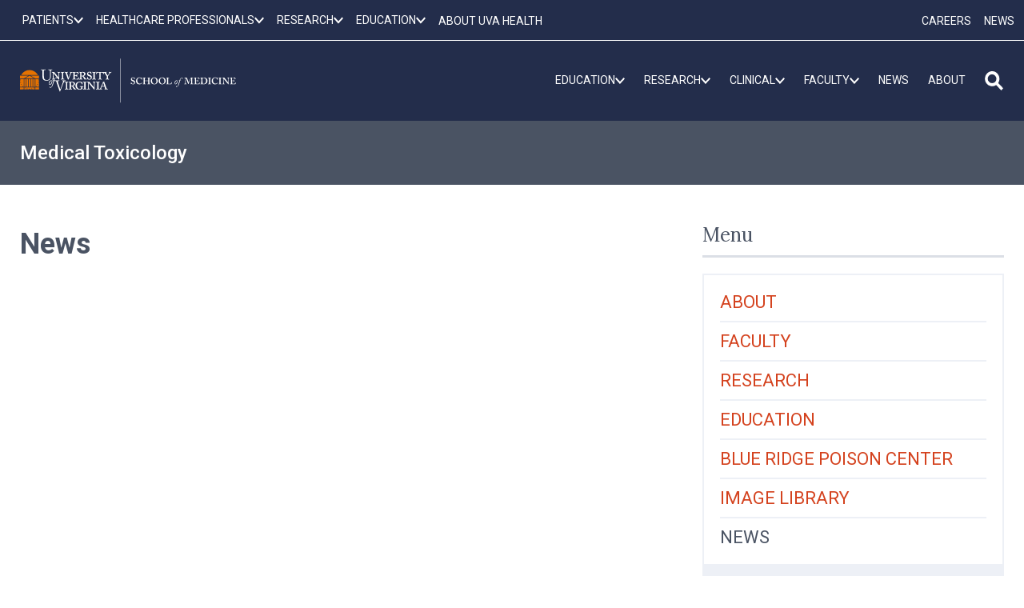

--- FILE ---
content_type: text/html; charset=UTF-8
request_url: https://med.virginia.edu/toxicology/news/
body_size: 69708
content:
	<!doctype html>
<html lang="en-US">

<head>
	<meta charset="UTF-8"><script type="text/javascript">(window.NREUM||(NREUM={})).init={ajax:{deny_list:["bam.nr-data.net"]},feature_flags:["soft_nav"]};(window.NREUM||(NREUM={})).loader_config={licenseKey:"91ac9cad59",applicationID:"118165818",browserID:"126546843"};;/*! For license information please see nr-loader-rum-1.308.0.min.js.LICENSE.txt */
(()=>{var e,t,r={163:(e,t,r)=>{"use strict";r.d(t,{j:()=>E});var n=r(384),i=r(1741);var a=r(2555);r(860).K7.genericEvents;const s="experimental.resources",o="register",c=e=>{if(!e||"string"!=typeof e)return!1;try{document.createDocumentFragment().querySelector(e)}catch{return!1}return!0};var d=r(2614),u=r(944),l=r(8122);const f="[data-nr-mask]",g=e=>(0,l.a)(e,(()=>{const e={feature_flags:[],experimental:{allow_registered_children:!1,resources:!1},mask_selector:"*",block_selector:"[data-nr-block]",mask_input_options:{color:!1,date:!1,"datetime-local":!1,email:!1,month:!1,number:!1,range:!1,search:!1,tel:!1,text:!1,time:!1,url:!1,week:!1,textarea:!1,select:!1,password:!0}};return{ajax:{deny_list:void 0,block_internal:!0,enabled:!0,autoStart:!0},api:{get allow_registered_children(){return e.feature_flags.includes(o)||e.experimental.allow_registered_children},set allow_registered_children(t){e.experimental.allow_registered_children=t},duplicate_registered_data:!1},browser_consent_mode:{enabled:!1},distributed_tracing:{enabled:void 0,exclude_newrelic_header:void 0,cors_use_newrelic_header:void 0,cors_use_tracecontext_headers:void 0,allowed_origins:void 0},get feature_flags(){return e.feature_flags},set feature_flags(t){e.feature_flags=t},generic_events:{enabled:!0,autoStart:!0},harvest:{interval:30},jserrors:{enabled:!0,autoStart:!0},logging:{enabled:!0,autoStart:!0},metrics:{enabled:!0,autoStart:!0},obfuscate:void 0,page_action:{enabled:!0},page_view_event:{enabled:!0,autoStart:!0},page_view_timing:{enabled:!0,autoStart:!0},performance:{capture_marks:!1,capture_measures:!1,capture_detail:!0,resources:{get enabled(){return e.feature_flags.includes(s)||e.experimental.resources},set enabled(t){e.experimental.resources=t},asset_types:[],first_party_domains:[],ignore_newrelic:!0}},privacy:{cookies_enabled:!0},proxy:{assets:void 0,beacon:void 0},session:{expiresMs:d.wk,inactiveMs:d.BB},session_replay:{autoStart:!0,enabled:!1,preload:!1,sampling_rate:10,error_sampling_rate:100,collect_fonts:!1,inline_images:!1,fix_stylesheets:!0,mask_all_inputs:!0,get mask_text_selector(){return e.mask_selector},set mask_text_selector(t){c(t)?e.mask_selector="".concat(t,",").concat(f):""===t||null===t?e.mask_selector=f:(0,u.R)(5,t)},get block_class(){return"nr-block"},get ignore_class(){return"nr-ignore"},get mask_text_class(){return"nr-mask"},get block_selector(){return e.block_selector},set block_selector(t){c(t)?e.block_selector+=",".concat(t):""!==t&&(0,u.R)(6,t)},get mask_input_options(){return e.mask_input_options},set mask_input_options(t){t&&"object"==typeof t?e.mask_input_options={...t,password:!0}:(0,u.R)(7,t)}},session_trace:{enabled:!0,autoStart:!0},soft_navigations:{enabled:!0,autoStart:!0},spa:{enabled:!0,autoStart:!0},ssl:void 0,user_actions:{enabled:!0,elementAttributes:["id","className","tagName","type"]}}})());var p=r(6154),m=r(9324);let h=0;const v={buildEnv:m.F3,distMethod:m.Xs,version:m.xv,originTime:p.WN},b={consented:!1},y={appMetadata:{},get consented(){return this.session?.state?.consent||b.consented},set consented(e){b.consented=e},customTransaction:void 0,denyList:void 0,disabled:!1,harvester:void 0,isolatedBacklog:!1,isRecording:!1,loaderType:void 0,maxBytes:3e4,obfuscator:void 0,onerror:void 0,ptid:void 0,releaseIds:{},session:void 0,timeKeeper:void 0,registeredEntities:[],jsAttributesMetadata:{bytes:0},get harvestCount(){return++h}},_=e=>{const t=(0,l.a)(e,y),r=Object.keys(v).reduce((e,t)=>(e[t]={value:v[t],writable:!1,configurable:!0,enumerable:!0},e),{});return Object.defineProperties(t,r)};var w=r(5701);const x=e=>{const t=e.startsWith("http");e+="/",r.p=t?e:"https://"+e};var R=r(7836),k=r(3241);const A={accountID:void 0,trustKey:void 0,agentID:void 0,licenseKey:void 0,applicationID:void 0,xpid:void 0},S=e=>(0,l.a)(e,A),T=new Set;function E(e,t={},r,s){let{init:o,info:c,loader_config:d,runtime:u={},exposed:l=!0}=t;if(!c){const e=(0,n.pV)();o=e.init,c=e.info,d=e.loader_config}e.init=g(o||{}),e.loader_config=S(d||{}),c.jsAttributes??={},p.bv&&(c.jsAttributes.isWorker=!0),e.info=(0,a.D)(c);const f=e.init,m=[c.beacon,c.errorBeacon];T.has(e.agentIdentifier)||(f.proxy.assets&&(x(f.proxy.assets),m.push(f.proxy.assets)),f.proxy.beacon&&m.push(f.proxy.beacon),e.beacons=[...m],function(e){const t=(0,n.pV)();Object.getOwnPropertyNames(i.W.prototype).forEach(r=>{const n=i.W.prototype[r];if("function"!=typeof n||"constructor"===n)return;let a=t[r];e[r]&&!1!==e.exposed&&"micro-agent"!==e.runtime?.loaderType&&(t[r]=(...t)=>{const n=e[r](...t);return a?a(...t):n})})}(e),(0,n.US)("activatedFeatures",w.B)),u.denyList=[...f.ajax.deny_list||[],...f.ajax.block_internal?m:[]],u.ptid=e.agentIdentifier,u.loaderType=r,e.runtime=_(u),T.has(e.agentIdentifier)||(e.ee=R.ee.get(e.agentIdentifier),e.exposed=l,(0,k.W)({agentIdentifier:e.agentIdentifier,drained:!!w.B?.[e.agentIdentifier],type:"lifecycle",name:"initialize",feature:void 0,data:e.config})),T.add(e.agentIdentifier)}},384:(e,t,r)=>{"use strict";r.d(t,{NT:()=>s,US:()=>u,Zm:()=>o,bQ:()=>d,dV:()=>c,pV:()=>l});var n=r(6154),i=r(1863),a=r(1910);const s={beacon:"bam.nr-data.net",errorBeacon:"bam.nr-data.net"};function o(){return n.gm.NREUM||(n.gm.NREUM={}),void 0===n.gm.newrelic&&(n.gm.newrelic=n.gm.NREUM),n.gm.NREUM}function c(){let e=o();return e.o||(e.o={ST:n.gm.setTimeout,SI:n.gm.setImmediate||n.gm.setInterval,CT:n.gm.clearTimeout,XHR:n.gm.XMLHttpRequest,REQ:n.gm.Request,EV:n.gm.Event,PR:n.gm.Promise,MO:n.gm.MutationObserver,FETCH:n.gm.fetch,WS:n.gm.WebSocket},(0,a.i)(...Object.values(e.o))),e}function d(e,t){let r=o();r.initializedAgents??={},t.initializedAt={ms:(0,i.t)(),date:new Date},r.initializedAgents[e]=t}function u(e,t){o()[e]=t}function l(){return function(){let e=o();const t=e.info||{};e.info={beacon:s.beacon,errorBeacon:s.errorBeacon,...t}}(),function(){let e=o();const t=e.init||{};e.init={...t}}(),c(),function(){let e=o();const t=e.loader_config||{};e.loader_config={...t}}(),o()}},782:(e,t,r)=>{"use strict";r.d(t,{T:()=>n});const n=r(860).K7.pageViewTiming},860:(e,t,r)=>{"use strict";r.d(t,{$J:()=>u,K7:()=>c,P3:()=>d,XX:()=>i,Yy:()=>o,df:()=>a,qY:()=>n,v4:()=>s});const n="events",i="jserrors",a="browser/blobs",s="rum",o="browser/logs",c={ajax:"ajax",genericEvents:"generic_events",jserrors:i,logging:"logging",metrics:"metrics",pageAction:"page_action",pageViewEvent:"page_view_event",pageViewTiming:"page_view_timing",sessionReplay:"session_replay",sessionTrace:"session_trace",softNav:"soft_navigations",spa:"spa"},d={[c.pageViewEvent]:1,[c.pageViewTiming]:2,[c.metrics]:3,[c.jserrors]:4,[c.spa]:5,[c.ajax]:6,[c.sessionTrace]:7,[c.softNav]:8,[c.sessionReplay]:9,[c.logging]:10,[c.genericEvents]:11},u={[c.pageViewEvent]:s,[c.pageViewTiming]:n,[c.ajax]:n,[c.spa]:n,[c.softNav]:n,[c.metrics]:i,[c.jserrors]:i,[c.sessionTrace]:a,[c.sessionReplay]:a,[c.logging]:o,[c.genericEvents]:"ins"}},944:(e,t,r)=>{"use strict";r.d(t,{R:()=>i});var n=r(3241);function i(e,t){"function"==typeof console.debug&&(console.debug("New Relic Warning: https://github.com/newrelic/newrelic-browser-agent/blob/main/docs/warning-codes.md#".concat(e),t),(0,n.W)({agentIdentifier:null,drained:null,type:"data",name:"warn",feature:"warn",data:{code:e,secondary:t}}))}},1687:(e,t,r)=>{"use strict";r.d(t,{Ak:()=>d,Ze:()=>f,x3:()=>u});var n=r(3241),i=r(7836),a=r(3606),s=r(860),o=r(2646);const c={};function d(e,t){const r={staged:!1,priority:s.P3[t]||0};l(e),c[e].get(t)||c[e].set(t,r)}function u(e,t){e&&c[e]&&(c[e].get(t)&&c[e].delete(t),p(e,t,!1),c[e].size&&g(e))}function l(e){if(!e)throw new Error("agentIdentifier required");c[e]||(c[e]=new Map)}function f(e="",t="feature",r=!1){if(l(e),!e||!c[e].get(t)||r)return p(e,t);c[e].get(t).staged=!0,g(e)}function g(e){const t=Array.from(c[e]);t.every(([e,t])=>t.staged)&&(t.sort((e,t)=>e[1].priority-t[1].priority),t.forEach(([t])=>{c[e].delete(t),p(e,t)}))}function p(e,t,r=!0){const s=e?i.ee.get(e):i.ee,c=a.i.handlers;if(!s.aborted&&s.backlog&&c){if((0,n.W)({agentIdentifier:e,type:"lifecycle",name:"drain",feature:t}),r){const e=s.backlog[t],r=c[t];if(r){for(let t=0;e&&t<e.length;++t)m(e[t],r);Object.entries(r).forEach(([e,t])=>{Object.values(t||{}).forEach(t=>{t[0]?.on&&t[0]?.context()instanceof o.y&&t[0].on(e,t[1])})})}}s.isolatedBacklog||delete c[t],s.backlog[t]=null,s.emit("drain-"+t,[])}}function m(e,t){var r=e[1];Object.values(t[r]||{}).forEach(t=>{var r=e[0];if(t[0]===r){var n=t[1],i=e[3],a=e[2];n.apply(i,a)}})}},1738:(e,t,r)=>{"use strict";r.d(t,{U:()=>g,Y:()=>f});var n=r(3241),i=r(9908),a=r(1863),s=r(944),o=r(5701),c=r(3969),d=r(8362),u=r(860),l=r(4261);function f(e,t,r,a){const f=a||r;!f||f[e]&&f[e]!==d.d.prototype[e]||(f[e]=function(){(0,i.p)(c.xV,["API/"+e+"/called"],void 0,u.K7.metrics,r.ee),(0,n.W)({agentIdentifier:r.agentIdentifier,drained:!!o.B?.[r.agentIdentifier],type:"data",name:"api",feature:l.Pl+e,data:{}});try{return t.apply(this,arguments)}catch(e){(0,s.R)(23,e)}})}function g(e,t,r,n,s){const o=e.info;null===r?delete o.jsAttributes[t]:o.jsAttributes[t]=r,(s||null===r)&&(0,i.p)(l.Pl+n,[(0,a.t)(),t,r],void 0,"session",e.ee)}},1741:(e,t,r)=>{"use strict";r.d(t,{W:()=>a});var n=r(944),i=r(4261);class a{#e(e,...t){if(this[e]!==a.prototype[e])return this[e](...t);(0,n.R)(35,e)}addPageAction(e,t){return this.#e(i.hG,e,t)}register(e){return this.#e(i.eY,e)}recordCustomEvent(e,t){return this.#e(i.fF,e,t)}setPageViewName(e,t){return this.#e(i.Fw,e,t)}setCustomAttribute(e,t,r){return this.#e(i.cD,e,t,r)}noticeError(e,t){return this.#e(i.o5,e,t)}setUserId(e,t=!1){return this.#e(i.Dl,e,t)}setApplicationVersion(e){return this.#e(i.nb,e)}setErrorHandler(e){return this.#e(i.bt,e)}addRelease(e,t){return this.#e(i.k6,e,t)}log(e,t){return this.#e(i.$9,e,t)}start(){return this.#e(i.d3)}finished(e){return this.#e(i.BL,e)}recordReplay(){return this.#e(i.CH)}pauseReplay(){return this.#e(i.Tb)}addToTrace(e){return this.#e(i.U2,e)}setCurrentRouteName(e){return this.#e(i.PA,e)}interaction(e){return this.#e(i.dT,e)}wrapLogger(e,t,r){return this.#e(i.Wb,e,t,r)}measure(e,t){return this.#e(i.V1,e,t)}consent(e){return this.#e(i.Pv,e)}}},1863:(e,t,r)=>{"use strict";function n(){return Math.floor(performance.now())}r.d(t,{t:()=>n})},1910:(e,t,r)=>{"use strict";r.d(t,{i:()=>a});var n=r(944);const i=new Map;function a(...e){return e.every(e=>{if(i.has(e))return i.get(e);const t="function"==typeof e?e.toString():"",r=t.includes("[native code]"),a=t.includes("nrWrapper");return r||a||(0,n.R)(64,e?.name||t),i.set(e,r),r})}},2555:(e,t,r)=>{"use strict";r.d(t,{D:()=>o,f:()=>s});var n=r(384),i=r(8122);const a={beacon:n.NT.beacon,errorBeacon:n.NT.errorBeacon,licenseKey:void 0,applicationID:void 0,sa:void 0,queueTime:void 0,applicationTime:void 0,ttGuid:void 0,user:void 0,account:void 0,product:void 0,extra:void 0,jsAttributes:{},userAttributes:void 0,atts:void 0,transactionName:void 0,tNamePlain:void 0};function s(e){try{return!!e.licenseKey&&!!e.errorBeacon&&!!e.applicationID}catch(e){return!1}}const o=e=>(0,i.a)(e,a)},2614:(e,t,r)=>{"use strict";r.d(t,{BB:()=>s,H3:()=>n,g:()=>d,iL:()=>c,tS:()=>o,uh:()=>i,wk:()=>a});const n="NRBA",i="SESSION",a=144e5,s=18e5,o={STARTED:"session-started",PAUSE:"session-pause",RESET:"session-reset",RESUME:"session-resume",UPDATE:"session-update"},c={SAME_TAB:"same-tab",CROSS_TAB:"cross-tab"},d={OFF:0,FULL:1,ERROR:2}},2646:(e,t,r)=>{"use strict";r.d(t,{y:()=>n});class n{constructor(e){this.contextId=e}}},2843:(e,t,r)=>{"use strict";r.d(t,{G:()=>a,u:()=>i});var n=r(3878);function i(e,t=!1,r,i){(0,n.DD)("visibilitychange",function(){if(t)return void("hidden"===document.visibilityState&&e());e(document.visibilityState)},r,i)}function a(e,t,r){(0,n.sp)("pagehide",e,t,r)}},3241:(e,t,r)=>{"use strict";r.d(t,{W:()=>a});var n=r(6154);const i="newrelic";function a(e={}){try{n.gm.dispatchEvent(new CustomEvent(i,{detail:e}))}catch(e){}}},3606:(e,t,r)=>{"use strict";r.d(t,{i:()=>a});var n=r(9908);a.on=s;var i=a.handlers={};function a(e,t,r,a){s(a||n.d,i,e,t,r)}function s(e,t,r,i,a){a||(a="feature"),e||(e=n.d);var s=t[a]=t[a]||{};(s[r]=s[r]||[]).push([e,i])}},3878:(e,t,r)=>{"use strict";function n(e,t){return{capture:e,passive:!1,signal:t}}function i(e,t,r=!1,i){window.addEventListener(e,t,n(r,i))}function a(e,t,r=!1,i){document.addEventListener(e,t,n(r,i))}r.d(t,{DD:()=>a,jT:()=>n,sp:()=>i})},3969:(e,t,r)=>{"use strict";r.d(t,{TZ:()=>n,XG:()=>o,rs:()=>i,xV:()=>s,z_:()=>a});const n=r(860).K7.metrics,i="sm",a="cm",s="storeSupportabilityMetrics",o="storeEventMetrics"},4234:(e,t,r)=>{"use strict";r.d(t,{W:()=>a});var n=r(7836),i=r(1687);class a{constructor(e,t){this.agentIdentifier=e,this.ee=n.ee.get(e),this.featureName=t,this.blocked=!1}deregisterDrain(){(0,i.x3)(this.agentIdentifier,this.featureName)}}},4261:(e,t,r)=>{"use strict";r.d(t,{$9:()=>d,BL:()=>o,CH:()=>g,Dl:()=>_,Fw:()=>y,PA:()=>h,Pl:()=>n,Pv:()=>k,Tb:()=>l,U2:()=>a,V1:()=>R,Wb:()=>x,bt:()=>b,cD:()=>v,d3:()=>w,dT:()=>c,eY:()=>p,fF:()=>f,hG:()=>i,k6:()=>s,nb:()=>m,o5:()=>u});const n="api-",i="addPageAction",a="addToTrace",s="addRelease",o="finished",c="interaction",d="log",u="noticeError",l="pauseReplay",f="recordCustomEvent",g="recordReplay",p="register",m="setApplicationVersion",h="setCurrentRouteName",v="setCustomAttribute",b="setErrorHandler",y="setPageViewName",_="setUserId",w="start",x="wrapLogger",R="measure",k="consent"},5289:(e,t,r)=>{"use strict";r.d(t,{GG:()=>s,Qr:()=>c,sB:()=>o});var n=r(3878),i=r(6389);function a(){return"undefined"==typeof document||"complete"===document.readyState}function s(e,t){if(a())return e();const r=(0,i.J)(e),s=setInterval(()=>{a()&&(clearInterval(s),r())},500);(0,n.sp)("load",r,t)}function o(e){if(a())return e();(0,n.DD)("DOMContentLoaded",e)}function c(e){if(a())return e();(0,n.sp)("popstate",e)}},5607:(e,t,r)=>{"use strict";r.d(t,{W:()=>n});const n=(0,r(9566).bz)()},5701:(e,t,r)=>{"use strict";r.d(t,{B:()=>a,t:()=>s});var n=r(3241);const i=new Set,a={};function s(e,t){const r=t.agentIdentifier;a[r]??={},e&&"object"==typeof e&&(i.has(r)||(t.ee.emit("rumresp",[e]),a[r]=e,i.add(r),(0,n.W)({agentIdentifier:r,loaded:!0,drained:!0,type:"lifecycle",name:"load",feature:void 0,data:e})))}},6154:(e,t,r)=>{"use strict";r.d(t,{OF:()=>c,RI:()=>i,WN:()=>u,bv:()=>a,eN:()=>l,gm:()=>s,mw:()=>o,sb:()=>d});var n=r(1863);const i="undefined"!=typeof window&&!!window.document,a="undefined"!=typeof WorkerGlobalScope&&("undefined"!=typeof self&&self instanceof WorkerGlobalScope&&self.navigator instanceof WorkerNavigator||"undefined"!=typeof globalThis&&globalThis instanceof WorkerGlobalScope&&globalThis.navigator instanceof WorkerNavigator),s=i?window:"undefined"!=typeof WorkerGlobalScope&&("undefined"!=typeof self&&self instanceof WorkerGlobalScope&&self||"undefined"!=typeof globalThis&&globalThis instanceof WorkerGlobalScope&&globalThis),o=Boolean("hidden"===s?.document?.visibilityState),c=/iPad|iPhone|iPod/.test(s.navigator?.userAgent),d=c&&"undefined"==typeof SharedWorker,u=((()=>{const e=s.navigator?.userAgent?.match(/Firefox[/\s](\d+\.\d+)/);Array.isArray(e)&&e.length>=2&&e[1]})(),Date.now()-(0,n.t)()),l=()=>"undefined"!=typeof PerformanceNavigationTiming&&s?.performance?.getEntriesByType("navigation")?.[0]?.responseStart},6389:(e,t,r)=>{"use strict";function n(e,t=500,r={}){const n=r?.leading||!1;let i;return(...r)=>{n&&void 0===i&&(e.apply(this,r),i=setTimeout(()=>{i=clearTimeout(i)},t)),n||(clearTimeout(i),i=setTimeout(()=>{e.apply(this,r)},t))}}function i(e){let t=!1;return(...r)=>{t||(t=!0,e.apply(this,r))}}r.d(t,{J:()=>i,s:()=>n})},6630:(e,t,r)=>{"use strict";r.d(t,{T:()=>n});const n=r(860).K7.pageViewEvent},7699:(e,t,r)=>{"use strict";r.d(t,{It:()=>a,KC:()=>o,No:()=>i,qh:()=>s});var n=r(860);const i=16e3,a=1e6,s="SESSION_ERROR",o={[n.K7.logging]:!0,[n.K7.genericEvents]:!1,[n.K7.jserrors]:!1,[n.K7.ajax]:!1}},7836:(e,t,r)=>{"use strict";r.d(t,{P:()=>o,ee:()=>c});var n=r(384),i=r(8990),a=r(2646),s=r(5607);const o="nr@context:".concat(s.W),c=function e(t,r){var n={},s={},u={},l=!1;try{l=16===r.length&&d.initializedAgents?.[r]?.runtime.isolatedBacklog}catch(e){}var f={on:p,addEventListener:p,removeEventListener:function(e,t){var r=n[e];if(!r)return;for(var i=0;i<r.length;i++)r[i]===t&&r.splice(i,1)},emit:function(e,r,n,i,a){!1!==a&&(a=!0);if(c.aborted&&!i)return;t&&a&&t.emit(e,r,n);var o=g(n);m(e).forEach(e=>{e.apply(o,r)});var d=v()[s[e]];d&&d.push([f,e,r,o]);return o},get:h,listeners:m,context:g,buffer:function(e,t){const r=v();if(t=t||"feature",f.aborted)return;Object.entries(e||{}).forEach(([e,n])=>{s[n]=t,t in r||(r[t]=[])})},abort:function(){f._aborted=!0,Object.keys(f.backlog).forEach(e=>{delete f.backlog[e]})},isBuffering:function(e){return!!v()[s[e]]},debugId:r,backlog:l?{}:t&&"object"==typeof t.backlog?t.backlog:{},isolatedBacklog:l};return Object.defineProperty(f,"aborted",{get:()=>{let e=f._aborted||!1;return e||(t&&(e=t.aborted),e)}}),f;function g(e){return e&&e instanceof a.y?e:e?(0,i.I)(e,o,()=>new a.y(o)):new a.y(o)}function p(e,t){n[e]=m(e).concat(t)}function m(e){return n[e]||[]}function h(t){return u[t]=u[t]||e(f,t)}function v(){return f.backlog}}(void 0,"globalEE"),d=(0,n.Zm)();d.ee||(d.ee=c)},8122:(e,t,r)=>{"use strict";r.d(t,{a:()=>i});var n=r(944);function i(e,t){try{if(!e||"object"!=typeof e)return(0,n.R)(3);if(!t||"object"!=typeof t)return(0,n.R)(4);const r=Object.create(Object.getPrototypeOf(t),Object.getOwnPropertyDescriptors(t)),a=0===Object.keys(r).length?e:r;for(let s in a)if(void 0!==e[s])try{if(null===e[s]){r[s]=null;continue}Array.isArray(e[s])&&Array.isArray(t[s])?r[s]=Array.from(new Set([...e[s],...t[s]])):"object"==typeof e[s]&&"object"==typeof t[s]?r[s]=i(e[s],t[s]):r[s]=e[s]}catch(e){r[s]||(0,n.R)(1,e)}return r}catch(e){(0,n.R)(2,e)}}},8362:(e,t,r)=>{"use strict";r.d(t,{d:()=>a});var n=r(9566),i=r(1741);class a extends i.W{agentIdentifier=(0,n.LA)(16)}},8374:(e,t,r)=>{r.nc=(()=>{try{return document?.currentScript?.nonce}catch(e){}return""})()},8990:(e,t,r)=>{"use strict";r.d(t,{I:()=>i});var n=Object.prototype.hasOwnProperty;function i(e,t,r){if(n.call(e,t))return e[t];var i=r();if(Object.defineProperty&&Object.keys)try{return Object.defineProperty(e,t,{value:i,writable:!0,enumerable:!1}),i}catch(e){}return e[t]=i,i}},9324:(e,t,r)=>{"use strict";r.d(t,{F3:()=>i,Xs:()=>a,xv:()=>n});const n="1.308.0",i="PROD",a="CDN"},9566:(e,t,r)=>{"use strict";r.d(t,{LA:()=>o,bz:()=>s});var n=r(6154);const i="xxxxxxxx-xxxx-4xxx-yxxx-xxxxxxxxxxxx";function a(e,t){return e?15&e[t]:16*Math.random()|0}function s(){const e=n.gm?.crypto||n.gm?.msCrypto;let t,r=0;return e&&e.getRandomValues&&(t=e.getRandomValues(new Uint8Array(30))),i.split("").map(e=>"x"===e?a(t,r++).toString(16):"y"===e?(3&a()|8).toString(16):e).join("")}function o(e){const t=n.gm?.crypto||n.gm?.msCrypto;let r,i=0;t&&t.getRandomValues&&(r=t.getRandomValues(new Uint8Array(e)));const s=[];for(var o=0;o<e;o++)s.push(a(r,i++).toString(16));return s.join("")}},9908:(e,t,r)=>{"use strict";r.d(t,{d:()=>n,p:()=>i});var n=r(7836).ee.get("handle");function i(e,t,r,i,a){a?(a.buffer([e],i),a.emit(e,t,r)):(n.buffer([e],i),n.emit(e,t,r))}}},n={};function i(e){var t=n[e];if(void 0!==t)return t.exports;var a=n[e]={exports:{}};return r[e](a,a.exports,i),a.exports}i.m=r,i.d=(e,t)=>{for(var r in t)i.o(t,r)&&!i.o(e,r)&&Object.defineProperty(e,r,{enumerable:!0,get:t[r]})},i.f={},i.e=e=>Promise.all(Object.keys(i.f).reduce((t,r)=>(i.f[r](e,t),t),[])),i.u=e=>"nr-rum-1.308.0.min.js",i.o=(e,t)=>Object.prototype.hasOwnProperty.call(e,t),e={},t="NRBA-1.308.0.PROD:",i.l=(r,n,a,s)=>{if(e[r])e[r].push(n);else{var o,c;if(void 0!==a)for(var d=document.getElementsByTagName("script"),u=0;u<d.length;u++){var l=d[u];if(l.getAttribute("src")==r||l.getAttribute("data-webpack")==t+a){o=l;break}}if(!o){c=!0;var f={296:"sha512-+MIMDsOcckGXa1EdWHqFNv7P+JUkd5kQwCBr3KE6uCvnsBNUrdSt4a/3/L4j4TxtnaMNjHpza2/erNQbpacJQA=="};(o=document.createElement("script")).charset="utf-8",i.nc&&o.setAttribute("nonce",i.nc),o.setAttribute("data-webpack",t+a),o.src=r,0!==o.src.indexOf(window.location.origin+"/")&&(o.crossOrigin="anonymous"),f[s]&&(o.integrity=f[s])}e[r]=[n];var g=(t,n)=>{o.onerror=o.onload=null,clearTimeout(p);var i=e[r];if(delete e[r],o.parentNode&&o.parentNode.removeChild(o),i&&i.forEach(e=>e(n)),t)return t(n)},p=setTimeout(g.bind(null,void 0,{type:"timeout",target:o}),12e4);o.onerror=g.bind(null,o.onerror),o.onload=g.bind(null,o.onload),c&&document.head.appendChild(o)}},i.r=e=>{"undefined"!=typeof Symbol&&Symbol.toStringTag&&Object.defineProperty(e,Symbol.toStringTag,{value:"Module"}),Object.defineProperty(e,"__esModule",{value:!0})},i.p="https://js-agent.newrelic.com/",(()=>{var e={374:0,840:0};i.f.j=(t,r)=>{var n=i.o(e,t)?e[t]:void 0;if(0!==n)if(n)r.push(n[2]);else{var a=new Promise((r,i)=>n=e[t]=[r,i]);r.push(n[2]=a);var s=i.p+i.u(t),o=new Error;i.l(s,r=>{if(i.o(e,t)&&(0!==(n=e[t])&&(e[t]=void 0),n)){var a=r&&("load"===r.type?"missing":r.type),s=r&&r.target&&r.target.src;o.message="Loading chunk "+t+" failed: ("+a+": "+s+")",o.name="ChunkLoadError",o.type=a,o.request=s,n[1](o)}},"chunk-"+t,t)}};var t=(t,r)=>{var n,a,[s,o,c]=r,d=0;if(s.some(t=>0!==e[t])){for(n in o)i.o(o,n)&&(i.m[n]=o[n]);if(c)c(i)}for(t&&t(r);d<s.length;d++)a=s[d],i.o(e,a)&&e[a]&&e[a][0](),e[a]=0},r=self["webpackChunk:NRBA-1.308.0.PROD"]=self["webpackChunk:NRBA-1.308.0.PROD"]||[];r.forEach(t.bind(null,0)),r.push=t.bind(null,r.push.bind(r))})(),(()=>{"use strict";i(8374);var e=i(8362),t=i(860);const r=Object.values(t.K7);var n=i(163);var a=i(9908),s=i(1863),o=i(4261),c=i(1738);var d=i(1687),u=i(4234),l=i(5289),f=i(6154),g=i(944),p=i(384);const m=e=>f.RI&&!0===e?.privacy.cookies_enabled;function h(e){return!!(0,p.dV)().o.MO&&m(e)&&!0===e?.session_trace.enabled}var v=i(6389),b=i(7699);class y extends u.W{constructor(e,t){super(e.agentIdentifier,t),this.agentRef=e,this.abortHandler=void 0,this.featAggregate=void 0,this.loadedSuccessfully=void 0,this.onAggregateImported=new Promise(e=>{this.loadedSuccessfully=e}),this.deferred=Promise.resolve(),!1===e.init[this.featureName].autoStart?this.deferred=new Promise((t,r)=>{this.ee.on("manual-start-all",(0,v.J)(()=>{(0,d.Ak)(e.agentIdentifier,this.featureName),t()}))}):(0,d.Ak)(e.agentIdentifier,t)}importAggregator(e,t,r={}){if(this.featAggregate)return;const n=async()=>{let n;await this.deferred;try{if(m(e.init)){const{setupAgentSession:t}=await i.e(296).then(i.bind(i,3305));n=t(e)}}catch(e){(0,g.R)(20,e),this.ee.emit("internal-error",[e]),(0,a.p)(b.qh,[e],void 0,this.featureName,this.ee)}try{if(!this.#t(this.featureName,n,e.init))return(0,d.Ze)(this.agentIdentifier,this.featureName),void this.loadedSuccessfully(!1);const{Aggregate:i}=await t();this.featAggregate=new i(e,r),e.runtime.harvester.initializedAggregates.push(this.featAggregate),this.loadedSuccessfully(!0)}catch(e){(0,g.R)(34,e),this.abortHandler?.(),(0,d.Ze)(this.agentIdentifier,this.featureName,!0),this.loadedSuccessfully(!1),this.ee&&this.ee.abort()}};f.RI?(0,l.GG)(()=>n(),!0):n()}#t(e,r,n){if(this.blocked)return!1;switch(e){case t.K7.sessionReplay:return h(n)&&!!r;case t.K7.sessionTrace:return!!r;default:return!0}}}var _=i(6630),w=i(2614),x=i(3241);class R extends y{static featureName=_.T;constructor(e){var t;super(e,_.T),this.setupInspectionEvents(e.agentIdentifier),t=e,(0,c.Y)(o.Fw,function(e,r){"string"==typeof e&&("/"!==e.charAt(0)&&(e="/"+e),t.runtime.customTransaction=(r||"http://custom.transaction")+e,(0,a.p)(o.Pl+o.Fw,[(0,s.t)()],void 0,void 0,t.ee))},t),this.importAggregator(e,()=>i.e(296).then(i.bind(i,3943)))}setupInspectionEvents(e){const t=(t,r)=>{t&&(0,x.W)({agentIdentifier:e,timeStamp:t.timeStamp,loaded:"complete"===t.target.readyState,type:"window",name:r,data:t.target.location+""})};(0,l.sB)(e=>{t(e,"DOMContentLoaded")}),(0,l.GG)(e=>{t(e,"load")}),(0,l.Qr)(e=>{t(e,"navigate")}),this.ee.on(w.tS.UPDATE,(t,r)=>{(0,x.W)({agentIdentifier:e,type:"lifecycle",name:"session",data:r})})}}class k extends e.d{constructor(e){var t;(super(),f.gm)?(this.features={},(0,p.bQ)(this.agentIdentifier,this),this.desiredFeatures=new Set(e.features||[]),this.desiredFeatures.add(R),(0,n.j)(this,e,e.loaderType||"agent"),t=this,(0,c.Y)(o.cD,function(e,r,n=!1){if("string"==typeof e){if(["string","number","boolean"].includes(typeof r)||null===r)return(0,c.U)(t,e,r,o.cD,n);(0,g.R)(40,typeof r)}else(0,g.R)(39,typeof e)},t),function(e){(0,c.Y)(o.Dl,function(t,r=!1){if("string"!=typeof t&&null!==t)return void(0,g.R)(41,typeof t);const n=e.info.jsAttributes["enduser.id"];r&&null!=n&&n!==t?(0,a.p)(o.Pl+"setUserIdAndResetSession",[t],void 0,"session",e.ee):(0,c.U)(e,"enduser.id",t,o.Dl,!0)},e)}(this),function(e){(0,c.Y)(o.nb,function(t){if("string"==typeof t||null===t)return(0,c.U)(e,"application.version",t,o.nb,!1);(0,g.R)(42,typeof t)},e)}(this),function(e){(0,c.Y)(o.d3,function(){e.ee.emit("manual-start-all")},e)}(this),function(e){(0,c.Y)(o.Pv,function(t=!0){if("boolean"==typeof t){if((0,a.p)(o.Pl+o.Pv,[t],void 0,"session",e.ee),e.runtime.consented=t,t){const t=e.features.page_view_event;t.onAggregateImported.then(e=>{const r=t.featAggregate;e&&!r.sentRum&&r.sendRum()})}}else(0,g.R)(65,typeof t)},e)}(this),this.run()):(0,g.R)(21)}get config(){return{info:this.info,init:this.init,loader_config:this.loader_config,runtime:this.runtime}}get api(){return this}run(){try{const e=function(e){const t={};return r.forEach(r=>{t[r]=!!e[r]?.enabled}),t}(this.init),n=[...this.desiredFeatures];n.sort((e,r)=>t.P3[e.featureName]-t.P3[r.featureName]),n.forEach(r=>{if(!e[r.featureName]&&r.featureName!==t.K7.pageViewEvent)return;if(r.featureName===t.K7.spa)return void(0,g.R)(67);const n=function(e){switch(e){case t.K7.ajax:return[t.K7.jserrors];case t.K7.sessionTrace:return[t.K7.ajax,t.K7.pageViewEvent];case t.K7.sessionReplay:return[t.K7.sessionTrace];case t.K7.pageViewTiming:return[t.K7.pageViewEvent];default:return[]}}(r.featureName).filter(e=>!(e in this.features));n.length>0&&(0,g.R)(36,{targetFeature:r.featureName,missingDependencies:n}),this.features[r.featureName]=new r(this)})}catch(e){(0,g.R)(22,e);for(const e in this.features)this.features[e].abortHandler?.();const t=(0,p.Zm)();delete t.initializedAgents[this.agentIdentifier]?.features,delete this.sharedAggregator;return t.ee.get(this.agentIdentifier).abort(),!1}}}var A=i(2843),S=i(782);class T extends y{static featureName=S.T;constructor(e){super(e,S.T),f.RI&&((0,A.u)(()=>(0,a.p)("docHidden",[(0,s.t)()],void 0,S.T,this.ee),!0),(0,A.G)(()=>(0,a.p)("winPagehide",[(0,s.t)()],void 0,S.T,this.ee)),this.importAggregator(e,()=>i.e(296).then(i.bind(i,2117))))}}var E=i(3969);class I extends y{static featureName=E.TZ;constructor(e){super(e,E.TZ),f.RI&&document.addEventListener("securitypolicyviolation",e=>{(0,a.p)(E.xV,["Generic/CSPViolation/Detected"],void 0,this.featureName,this.ee)}),this.importAggregator(e,()=>i.e(296).then(i.bind(i,9623)))}}new k({features:[R,T,I],loaderType:"lite"})})()})();</script>
	<title>News - Medical Toxicology</title>
	<meta name="viewport" content="width=device-width, initial-scale=1" />
	<link rel="shortcut icon" href="https://med.virginia.edu/toxicology/wp-content/themes/uvasom_twentynineteen/images/favicon.ico">
	<link rel="apple-touch-icon" href="https://med.virginia.edu/toxicology/wp-content/themes/uvasom_twentynineteen/images/apple-touch-icon-144x144.png">
	<!-- Google Tag Manager -->
	<script>
		(function(w, d, s, l, i) {
			w[l] = w[l] || [];
			w[l].push({
				'gtm.start': new Date().getTime(),
				event: 'gtm.js'
			});
			var f = d.getElementsByTagName(s)[0],
				j = d.createElement(s),
				dl = l != 'dataLayer' ? '&l=' + l : '';
			j.async = true;
			j.src =
				'https://www.googletagmanager.com/gtm.js?id=' + i + dl;
			f.parentNode.insertBefore(j, f);
		})(window, document, 'script', 'dataLayer', 'GTM-N89DSWL');
	</script>
	<!-- End Google Tag Manager -->
	<meta name='robots' content='index, follow, max-image-preview:large, max-snippet:-1, max-video-preview:-1' />

	<!-- This site is optimized with the Yoast SEO plugin v26.1.1 - https://yoast.com/wordpress/plugins/seo/ -->
	<link rel="canonical" href="https://med.virginia.edu/toxicology/news/" />
	<meta property="og:locale" content="en_US" />
	<meta property="og:type" content="article" />
	<meta property="og:title" content="News - Medical Toxicology" />
	<meta property="og:url" content="https://med.virginia.edu/toxicology/news/" />
	<meta property="og:site_name" content="Medical Toxicology" />
	<meta property="article:modified_time" content="2018-02-26T18:33:46+00:00" />
	<meta name="twitter:card" content="summary_large_image" />
	<script type="application/ld+json" class="yoast-schema-graph">{"@context":"https://schema.org","@graph":[{"@type":"WebPage","@id":"https://med.virginia.edu/toxicology/news/","url":"https://med.virginia.edu/toxicology/news/","name":"News - Medical Toxicology","isPartOf":{"@id":"https://med.virginia.edu/toxicology/#website"},"datePublished":"2015-10-22T18:34:33+00:00","dateModified":"2018-02-26T18:33:46+00:00","breadcrumb":{"@id":"https://med.virginia.edu/toxicology/news/#breadcrumb"},"inLanguage":"en-US","potentialAction":[{"@type":"ReadAction","target":["https://med.virginia.edu/toxicology/news/"]}]},{"@type":"BreadcrumbList","@id":"https://med.virginia.edu/toxicology/news/#breadcrumb","itemListElement":[{"@type":"ListItem","position":1,"name":"Home","item":"https://med.virginia.edu/toxicology/"},{"@type":"ListItem","position":2,"name":"News"}]},{"@type":"WebSite","@id":"https://med.virginia.edu/toxicology/#website","url":"https://med.virginia.edu/toxicology/","name":"Medical Toxicology","description":"University of Virginia School of Medicine","potentialAction":[{"@type":"SearchAction","target":{"@type":"EntryPoint","urlTemplate":"https://med.virginia.edu/toxicology/?s={search_term_string}"},"query-input":{"@type":"PropertyValueSpecification","valueRequired":true,"valueName":"search_term_string"}}],"inLanguage":"en-US"}]}</script>
	<!-- / Yoast SEO plugin. -->


<link rel='dns-prefetch' href='//med.virginia.edu' />
<link rel="alternate" type="application/rss+xml" title="Medical Toxicology &raquo; Feed" href="https://med.virginia.edu/toxicology/feed/" />
<link rel="alternate" type="application/rss+xml" title="Medical Toxicology &raquo; Comments Feed" href="https://med.virginia.edu/toxicology/comments/feed/" />
<link rel='stylesheet' id='wp-block-library-css' href='https://med.virginia.edu/toxicology/wp-includes/css/dist/block-library/style.min.css?ver=6.8.3' type='text/css' media='all' />
<style id='classic-theme-styles-inline-css' type='text/css'>
/*! This file is auto-generated */
.wp-block-button__link{color:#fff;background-color:#32373c;border-radius:9999px;box-shadow:none;text-decoration:none;padding:calc(.667em + 2px) calc(1.333em + 2px);font-size:1.125em}.wp-block-file__button{background:#32373c;color:#fff;text-decoration:none}
</style>
<style id='global-styles-inline-css' type='text/css'>
:root{--wp--preset--aspect-ratio--square: 1;--wp--preset--aspect-ratio--4-3: 4/3;--wp--preset--aspect-ratio--3-4: 3/4;--wp--preset--aspect-ratio--3-2: 3/2;--wp--preset--aspect-ratio--2-3: 2/3;--wp--preset--aspect-ratio--16-9: 16/9;--wp--preset--aspect-ratio--9-16: 9/16;--wp--preset--color--black: #000000;--wp--preset--color--cyan-bluish-gray: #abb8c3;--wp--preset--color--white: #ffffff;--wp--preset--color--pale-pink: #f78da7;--wp--preset--color--vivid-red: #cf2e2e;--wp--preset--color--luminous-vivid-orange: #ff6900;--wp--preset--color--luminous-vivid-amber: #fcb900;--wp--preset--color--light-green-cyan: #7bdcb5;--wp--preset--color--vivid-green-cyan: #00d084;--wp--preset--color--pale-cyan-blue: #8ed1fc;--wp--preset--color--vivid-cyan-blue: #0693e3;--wp--preset--color--vivid-purple: #9b51e0;--wp--preset--gradient--vivid-cyan-blue-to-vivid-purple: linear-gradient(135deg,rgba(6,147,227,1) 0%,rgb(155,81,224) 100%);--wp--preset--gradient--light-green-cyan-to-vivid-green-cyan: linear-gradient(135deg,rgb(122,220,180) 0%,rgb(0,208,130) 100%);--wp--preset--gradient--luminous-vivid-amber-to-luminous-vivid-orange: linear-gradient(135deg,rgba(252,185,0,1) 0%,rgba(255,105,0,1) 100%);--wp--preset--gradient--luminous-vivid-orange-to-vivid-red: linear-gradient(135deg,rgba(255,105,0,1) 0%,rgb(207,46,46) 100%);--wp--preset--gradient--very-light-gray-to-cyan-bluish-gray: linear-gradient(135deg,rgb(238,238,238) 0%,rgb(169,184,195) 100%);--wp--preset--gradient--cool-to-warm-spectrum: linear-gradient(135deg,rgb(74,234,220) 0%,rgb(151,120,209) 20%,rgb(207,42,186) 40%,rgb(238,44,130) 60%,rgb(251,105,98) 80%,rgb(254,248,76) 100%);--wp--preset--gradient--blush-light-purple: linear-gradient(135deg,rgb(255,206,236) 0%,rgb(152,150,240) 100%);--wp--preset--gradient--blush-bordeaux: linear-gradient(135deg,rgb(254,205,165) 0%,rgb(254,45,45) 50%,rgb(107,0,62) 100%);--wp--preset--gradient--luminous-dusk: linear-gradient(135deg,rgb(255,203,112) 0%,rgb(199,81,192) 50%,rgb(65,88,208) 100%);--wp--preset--gradient--pale-ocean: linear-gradient(135deg,rgb(255,245,203) 0%,rgb(182,227,212) 50%,rgb(51,167,181) 100%);--wp--preset--gradient--electric-grass: linear-gradient(135deg,rgb(202,248,128) 0%,rgb(113,206,126) 100%);--wp--preset--gradient--midnight: linear-gradient(135deg,rgb(2,3,129) 0%,rgb(40,116,252) 100%);--wp--preset--font-size--small: 13px;--wp--preset--font-size--medium: 20px;--wp--preset--font-size--large: 36px;--wp--preset--font-size--x-large: 42px;--wp--preset--spacing--20: 0.44rem;--wp--preset--spacing--30: 0.67rem;--wp--preset--spacing--40: 1rem;--wp--preset--spacing--50: 1.5rem;--wp--preset--spacing--60: 2.25rem;--wp--preset--spacing--70: 3.38rem;--wp--preset--spacing--80: 5.06rem;--wp--preset--shadow--natural: 6px 6px 9px rgba(0, 0, 0, 0.2);--wp--preset--shadow--deep: 12px 12px 50px rgba(0, 0, 0, 0.4);--wp--preset--shadow--sharp: 6px 6px 0px rgba(0, 0, 0, 0.2);--wp--preset--shadow--outlined: 6px 6px 0px -3px rgba(255, 255, 255, 1), 6px 6px rgba(0, 0, 0, 1);--wp--preset--shadow--crisp: 6px 6px 0px rgba(0, 0, 0, 1);}:where(.is-layout-flex){gap: 0.5em;}:where(.is-layout-grid){gap: 0.5em;}body .is-layout-flex{display: flex;}.is-layout-flex{flex-wrap: wrap;align-items: center;}.is-layout-flex > :is(*, div){margin: 0;}body .is-layout-grid{display: grid;}.is-layout-grid > :is(*, div){margin: 0;}:where(.wp-block-columns.is-layout-flex){gap: 2em;}:where(.wp-block-columns.is-layout-grid){gap: 2em;}:where(.wp-block-post-template.is-layout-flex){gap: 1.25em;}:where(.wp-block-post-template.is-layout-grid){gap: 1.25em;}.has-black-color{color: var(--wp--preset--color--black) !important;}.has-cyan-bluish-gray-color{color: var(--wp--preset--color--cyan-bluish-gray) !important;}.has-white-color{color: var(--wp--preset--color--white) !important;}.has-pale-pink-color{color: var(--wp--preset--color--pale-pink) !important;}.has-vivid-red-color{color: var(--wp--preset--color--vivid-red) !important;}.has-luminous-vivid-orange-color{color: var(--wp--preset--color--luminous-vivid-orange) !important;}.has-luminous-vivid-amber-color{color: var(--wp--preset--color--luminous-vivid-amber) !important;}.has-light-green-cyan-color{color: var(--wp--preset--color--light-green-cyan) !important;}.has-vivid-green-cyan-color{color: var(--wp--preset--color--vivid-green-cyan) !important;}.has-pale-cyan-blue-color{color: var(--wp--preset--color--pale-cyan-blue) !important;}.has-vivid-cyan-blue-color{color: var(--wp--preset--color--vivid-cyan-blue) !important;}.has-vivid-purple-color{color: var(--wp--preset--color--vivid-purple) !important;}.has-black-background-color{background-color: var(--wp--preset--color--black) !important;}.has-cyan-bluish-gray-background-color{background-color: var(--wp--preset--color--cyan-bluish-gray) !important;}.has-white-background-color{background-color: var(--wp--preset--color--white) !important;}.has-pale-pink-background-color{background-color: var(--wp--preset--color--pale-pink) !important;}.has-vivid-red-background-color{background-color: var(--wp--preset--color--vivid-red) !important;}.has-luminous-vivid-orange-background-color{background-color: var(--wp--preset--color--luminous-vivid-orange) !important;}.has-luminous-vivid-amber-background-color{background-color: var(--wp--preset--color--luminous-vivid-amber) !important;}.has-light-green-cyan-background-color{background-color: var(--wp--preset--color--light-green-cyan) !important;}.has-vivid-green-cyan-background-color{background-color: var(--wp--preset--color--vivid-green-cyan) !important;}.has-pale-cyan-blue-background-color{background-color: var(--wp--preset--color--pale-cyan-blue) !important;}.has-vivid-cyan-blue-background-color{background-color: var(--wp--preset--color--vivid-cyan-blue) !important;}.has-vivid-purple-background-color{background-color: var(--wp--preset--color--vivid-purple) !important;}.has-black-border-color{border-color: var(--wp--preset--color--black) !important;}.has-cyan-bluish-gray-border-color{border-color: var(--wp--preset--color--cyan-bluish-gray) !important;}.has-white-border-color{border-color: var(--wp--preset--color--white) !important;}.has-pale-pink-border-color{border-color: var(--wp--preset--color--pale-pink) !important;}.has-vivid-red-border-color{border-color: var(--wp--preset--color--vivid-red) !important;}.has-luminous-vivid-orange-border-color{border-color: var(--wp--preset--color--luminous-vivid-orange) !important;}.has-luminous-vivid-amber-border-color{border-color: var(--wp--preset--color--luminous-vivid-amber) !important;}.has-light-green-cyan-border-color{border-color: var(--wp--preset--color--light-green-cyan) !important;}.has-vivid-green-cyan-border-color{border-color: var(--wp--preset--color--vivid-green-cyan) !important;}.has-pale-cyan-blue-border-color{border-color: var(--wp--preset--color--pale-cyan-blue) !important;}.has-vivid-cyan-blue-border-color{border-color: var(--wp--preset--color--vivid-cyan-blue) !important;}.has-vivid-purple-border-color{border-color: var(--wp--preset--color--vivid-purple) !important;}.has-vivid-cyan-blue-to-vivid-purple-gradient-background{background: var(--wp--preset--gradient--vivid-cyan-blue-to-vivid-purple) !important;}.has-light-green-cyan-to-vivid-green-cyan-gradient-background{background: var(--wp--preset--gradient--light-green-cyan-to-vivid-green-cyan) !important;}.has-luminous-vivid-amber-to-luminous-vivid-orange-gradient-background{background: var(--wp--preset--gradient--luminous-vivid-amber-to-luminous-vivid-orange) !important;}.has-luminous-vivid-orange-to-vivid-red-gradient-background{background: var(--wp--preset--gradient--luminous-vivid-orange-to-vivid-red) !important;}.has-very-light-gray-to-cyan-bluish-gray-gradient-background{background: var(--wp--preset--gradient--very-light-gray-to-cyan-bluish-gray) !important;}.has-cool-to-warm-spectrum-gradient-background{background: var(--wp--preset--gradient--cool-to-warm-spectrum) !important;}.has-blush-light-purple-gradient-background{background: var(--wp--preset--gradient--blush-light-purple) !important;}.has-blush-bordeaux-gradient-background{background: var(--wp--preset--gradient--blush-bordeaux) !important;}.has-luminous-dusk-gradient-background{background: var(--wp--preset--gradient--luminous-dusk) !important;}.has-pale-ocean-gradient-background{background: var(--wp--preset--gradient--pale-ocean) !important;}.has-electric-grass-gradient-background{background: var(--wp--preset--gradient--electric-grass) !important;}.has-midnight-gradient-background{background: var(--wp--preset--gradient--midnight) !important;}.has-small-font-size{font-size: var(--wp--preset--font-size--small) !important;}.has-medium-font-size{font-size: var(--wp--preset--font-size--medium) !important;}.has-large-font-size{font-size: var(--wp--preset--font-size--large) !important;}.has-x-large-font-size{font-size: var(--wp--preset--font-size--x-large) !important;}
:where(.wp-block-post-template.is-layout-flex){gap: 1.25em;}:where(.wp-block-post-template.is-layout-grid){gap: 1.25em;}
:where(.wp-block-columns.is-layout-flex){gap: 2em;}:where(.wp-block-columns.is-layout-grid){gap: 2em;}
:root :where(.wp-block-pullquote){font-size: 1.5em;line-height: 1.6;}
</style>
<link rel='stylesheet' id='cpsh-shortcodes-css' href='https://med.virginia.edu/toxicology/wp-content/plugins/column-shortcodes//assets/css/shortcodes.css?ver=1.0.1' type='text/css' media='all' />
<link rel='stylesheet' id='taxopress-frontend-css-css' href='https://med.virginia.edu/toxicology/wp-content/plugins/simple-tags/assets/frontend/css/frontend.css?ver=3.38.0' type='text/css' media='all' />
<link rel='stylesheet' id='tablepress-default-css' href='https://med.virginia.edu/toxicology/wp-content/plugins/tablepress/css/build/default.css?ver=3.2.3' type='text/css' media='all' />
<link rel='stylesheet' id='uvasom-style-css' href='https://med.virginia.edu/toxicology/wp-content/themes/uvasom_twentynineteen/css/style.css?ver=1769155074' type='text/css' media='all' />
<script type="text/javascript" id="wpgmza_data-js-extra">
/* <![CDATA[ */
var wpgmza_google_api_status = {"message":"Enqueued","code":"ENQUEUED"};
/* ]]> */
</script>
<script type="text/javascript" src="https://med.virginia.edu/toxicology/wp-content/plugins/wp-google-maps/wpgmza_data.js?ver=6.8.3" id="wpgmza_data-js"></script>
<script type="text/javascript" src="https://med.virginia.edu/toxicology/wp-includes/js/jquery/jquery.min.js?ver=3.7.1" id="jquery-core-js"></script>
<script type="text/javascript" src="https://med.virginia.edu/toxicology/wp-includes/js/jquery/jquery-migrate.min.js?ver=3.4.1" id="jquery-migrate-js"></script>
<script type="text/javascript" src="https://med.virginia.edu/toxicology/wp-content/plugins/simple-tags/assets/frontend/js/frontend.js?ver=3.38.0" id="taxopress-frontend-js-js"></script>
<link rel="https://api.w.org/" href="https://med.virginia.edu/toxicology/wp-json/" /><link rel="alternate" title="JSON" type="application/json" href="https://med.virginia.edu/toxicology/wp-json/wp/v2/pages/327" /><link rel="EditURI" type="application/rsd+xml" title="RSD" href="https://med.virginia.edu/toxicology/xmlrpc.php?rsd" />
<meta name="generator" content="WordPress 6.8.3" />
<link rel='shortlink' href='https://med.virginia.edu/toxicology/?p=327' />
<link rel="alternate" title="oEmbed (JSON)" type="application/json+oembed" href="https://med.virginia.edu/toxicology/wp-json/oembed/1.0/embed?url=https%3A%2F%2Fmed.virginia.edu%2Ftoxicology%2Fnews%2F" />
<link rel="alternate" title="oEmbed (XML)" type="text/xml+oembed" href="https://med.virginia.edu/toxicology/wp-json/oembed/1.0/embed?url=https%3A%2F%2Fmed.virginia.edu%2Ftoxicology%2Fnews%2F&#038;format=xml" />
<script type="text/javascript">
  var _gaq = _gaq || [];
  _gaq.push(['_setAccount', 'UA-38379633-1']);
  _gaq.push(['_setDomainName','.med.virginia.edu']);
  _gaq.push(['_trackPageview']);
  (function() {
    var ga = document.createElement('script'); ga.type = 'text/javascript'; ga.async = true;
    ga.src = ('https:' == document.location.protocol ? 'https://ssl' : 'http://www') + '.google-analytics.com/ga.js';
    var s = document.getElementsByTagName('script')[0]; s.parentNode.insertBefore(ga, s);
  })();
</script>
<link rel="stylesheet" id="uvasomcalendar" href="https://med.virginia.edu/toxicology/wp-content/plugins/uvasomcalendar/style.css" type="text/css" media="screen" />
	<link rel="preconnect" href="https://fonts.gstatic.com">
	<link href="https://fonts.googleapis.com/css?family=Lora|Roboto:300,400,400i,500,700,700i,900|Barlow+Condensed" rel="stylesheet">
	<link rel="stylesheet" href="https://use.typekit.net/kqp2uub.css">
	<script src="https://cdn.levelaccess.net/accessjs/YW1wX3V2YTExMDA/access.js" type="text/javascript"></script>
	</head>

<body class="wp-singular page-template-default page page-id-327 wp-theme-uvasom_twentynineteen preload">
	<!-- Google Tag Manager (noscript) -->
	<noscript><iframe src="https://www.googletagmanager.com/ns.html?id=GTM-N89DSWL" height="0" width="0" style="display:none;visibility:hidden"></iframe></noscript>
	<!-- End Google Tag Manager (noscript) -->
		<header id="siteHeader" class="container">
		<a class="screen-reader-text skip-link" href="#content">Skip to content</a>
		<div class="global-nav-container">
			<div id="globalNav" class="row">
				<div id="systemNav" class="col-md-6">
					<ul class="global-nav">
						<li id="gn1">
							<a class="global-nav-item has-children" href="javascript:;"><span>Patients</span></a>
							<ul class="global-sub-nav">
								<li><a class="global-sub-nav-item" href="https://uvahealth.com/">UVA Health</a></li>
								<li><a class="global-sub-nav-item" href="https://childrens.uvahealth.com/">UVA Health Children's</a></li>
							</ul>
						</li>
						<li id="gn2">
							<a class="global-nav-item has-children" href="javascript:;"><span>Healthcare Professionals</span></a>
							<ul class="global-sub-nav">
								<li><a class="global-sub-nav-item" href="https://uvahealth.com/healthcare-professionals">Overview</a></li>
								<li><a class="global-sub-nav-item" href="https://uvahealth.com/support/patient-referrals">Refer a Patient</a></li>
								<li><a class="global-sub-nav-item" href="https://uva.cloud-cme.com/">UVA Health Continuing Education</a></li>
							</ul>
						</li>
						<li id="gn3">
							<a class="global-nav-item has-children" href="javascript:;"><span>Research</span></a>
							<ul class="global-sub-nav">
								<li><a class="global-sub-nav-item" href="https://med.virginia.edu/research/">School of Medicine</a></li>
								<li><a class="global-sub-nav-item" href="https://nursing.virginia.edu/research/">School of Nursing</a></li>
							</ul>
						</li>
						<li id="gn4">
							<a class="global-nav-item has-children" href="javascript:;"><span>Education</span></a>
							<ul class="global-sub-nav">
								<li><a class="global-sub-nav-item" href="https://med.virginia.edu">School of Medicine</a></li>
								<li><a class="global-sub-nav-item" href="https://nursing.virginia.edu/">School of Nursing</a></li>
								<li><a class="global-sub-nav-item" href="https://guides.hsl.virginia.edu/home">Health Sciences Library</a></li>
							</ul>
						</li>
						<li>
							<a class="global-nav-item" href="https://uvahealth.com/about">About UVA Health</a>
						</li>
					</ul>
				</div>
				<div id="utilityLinks" class="col-md-6">
					<ul class="global-nav">
						<li><a class="global-nav-item" href="https://careers.uvahealth.org/us/en">Careers</a></li>
						<li><a class="global-nav-item" href="https://news.med.virginia.edu/">News</a></li>
					</ul>
				</div>
			</div>
		</div>
		<div class="row">
			<div class="col-sm-8 col-md-3">
				<a href="https://med.virginia.edu" class="logo">
					<span style="display: none;">UVA School of Medicine</span>
					<img src="https://med.virginia.edu/toxicology/wp-content/themes/uvasom_twentynineteen/images/uva_primary_white.svg" class="logo-hide-desktop" id="logo_uvasom-mobile">
					<svg role="img" class="logo-uvasom logo-o-w-w hide-mobile" id="logo_uvasom" width="487px" height="100px" viewBox="0 0 487 100" version="1.1" xmlns="http://www.w3.org/2000/svg" xmlns:xlink="http://www.w3.org/1999/xlink" aria-labelledby="header_logo_uvasom_title" aria-describedby="header_logo_uvasom_desc">
						<title id="header_logo_uvasom_title">University of Virginia School of Medicine</title>
						<desc id="header_logo_uvasom_desc">logo of UVA School of Medicine</desc>
						<g class="" stroke="none" stroke-width="1" fill="none" fill-rule="evenodd">
							<g class="rotunda" fill="#E57200" transform="translate(0.000000, 25.000000)">
								<path d="M40.2108,11.9016 L2.7228,11.9016 C6.3928,5.2796 13.4118,0.8046 21.4658,0.8046 C29.5198,0.8046 36.5378,5.2796 40.2108,11.9016"></path>
								<polygon points="0.0045 13.1467 0.0045 19.7137 8.8225 19.7137 19.4975 13.1467"></polygon>
								<polygon points="31.7767 19.7141 11.1937 19.7141 21.7577 13.2141"></polygon>
								<polygon points="23.9379 13.1467 42.9289 13.1467 42.9289 19.7137 34.0579 19.7137"></polygon>
								<path d="M0.0043,24.0031 L0.0043,22.9801 L0.2523,23.1591 L0.0723,23.7081 L0.0043,24.0031 Z M7.3093,38.5831 L5.6483,38.5831 L6.4783,37.9801 L7.3093,38.5831 Z M8.4503,38.5831 L7.3163,38.5831 L6.9973,37.6031 L7.8373,36.9931 L6.7993,36.9931 L6.4783,36.0051 L6.1573,36.9931 L5.1203,36.9931 L5.9613,37.6031 L5.6413,38.5831 L0.0043,38.5831 L0.0003,27.9561 L0.0043,24.1251 L0.7923,23.5521 L1.6313,24.1631 L1.3113,23.1751 L2.1503,22.5661 L1.1123,22.5661 L0.7923,21.5781 L0.6463,22.0281 L0.4433,22.5661 L0.0043,22.5661 L0.0043,20.9601 L8.4503,20.9601 L8.4503,38.5831 Z M0.0003,27.9561 L0.8413,28.5661 L0.5193,29.5531 L1.3583,28.9431 L2.1983,29.5531 L1.8773,28.5661 L2.7173,27.9561 L1.6793,27.9561 L1.3583,26.9691 L1.0383,27.9561 L0.0003,27.9561 Z M2.8923,33.5601 L2.5693,34.5461 L3.4093,33.9371 L4.2493,34.5461 L3.9283,33.5601 L4.7683,32.9501 L3.7303,32.9501 L3.4093,31.9621 L3.0883,32.9501 L2.0503,32.9501 L2.8923,33.5601 Z"></path>
								<polygon points="9.684 38.5841 13.267 38.5841 13.267 20.9601 9.684 20.9601"></polygon>
								<polygon points="14.5 38.5841 18.321 38.5841 18.321 20.9601 14.5 20.9601"></polygon>
								<polygon points="19.556 38.5841 23.377 38.5841 23.377 20.9601 19.556 20.9601"></polygon>
								<polygon points="24.61 38.5831 28.431 38.5831 28.431 20.9591 24.61 20.9591"></polygon>
								<polygon points="29.666 38.5841 33.367 38.5841 33.367 20.9601 29.666 20.9601"></polygon>
								<path d="M42.9291,23.0207 L42.9291,23.8287 L42.7161,23.1757 L42.9291,23.0207 Z M42.9291,38.5837 L37.3491,38.5837 L35.6811,38.5837 L34.6001,38.5837 L34.6001,20.9597 L42.9291,20.9597 L42.9291,22.5657 L42.5191,22.5657 L42.1981,21.5787 L41.8771,22.5657 L40.8401,22.5657 L41.6791,23.1757 L41.3591,24.1627 L42.1981,23.5527 L42.9291,24.0837 L42.9291,27.9567 L41.9521,27.9567 L41.6321,26.9697 L41.3111,27.9567 L40.2731,27.9567 L41.1131,28.5667 L40.7921,29.5537 L41.6321,28.9437 L42.4711,29.5537 L42.1491,28.5667 L42.9291,28.0007 L42.9291,38.5837 Z M37.3491,38.5837 L37.0291,37.6027 L37.8701,36.9927 L36.8321,36.9927 L36.5121,36.0057 L36.1911,36.9927 L35.1531,36.9927 L35.9931,37.6027 L35.6751,38.5837 L36.5121,37.9797 L37.3421,38.5837 L37.3491,38.5837 Z M40.0981,33.5597 L40.9391,32.9497 L39.9021,32.9497 L39.5811,31.9627 L39.2601,32.9497 L38.2221,32.9497 L39.0621,33.5597 L38.7421,34.5467 L39.5811,33.9367 L40.4211,34.5467 L40.0981,33.5597 Z"></path>
								<polygon points="0.005 44.5071 8.451 44.5071 8.451 39.8281 0.005 39.8281"></polygon>
								<path d="M21.9784,44.507 L21.0284,44.507 L21.5004,44.164 L21.9784,44.507 Z M15.5834,43.132 L15.2614,44.118 L16.1014,43.508 L16.9404,44.118 L16.6204,43.132 L17.4594,42.522 L16.4214,42.522 L16.1014,41.534 L15.7804,42.522 L14.7424,42.522 L15.5834,43.132 Z M20.9834,43.787 L20.7484,44.507 L9.6844,44.507 L9.6844,39.828 L11.0484,39.828 L10.8114,40.56 L9.7724,40.56 L10.6144,41.171 L10.2914,42.157 L11.1314,41.548 L11.9714,42.157 L11.6504,41.171 L12.4904,40.56 L11.4524,40.56 L11.2144,39.828 L31.7764,39.828 L31.5384,40.56 L30.5004,40.56 L31.3394,41.171 L31.0194,42.157 L31.8584,41.548 L32.6984,42.157 L32.3764,41.171 L33.2174,40.56 L32.1794,40.56 L31.9414,39.828 L33.3674,39.828 L33.3674,44.507 L22.2534,44.507 L22.0204,43.787 L22.8594,43.176 L21.8214,43.176 L21.5004,42.19 L21.1804,43.176 L20.1424,43.176 L20.9834,43.787 Z M27.2554,43.132 L28.0974,42.522 L27.0594,42.522 L26.7384,41.534 L26.4174,42.522 L25.3794,42.522 L26.2194,43.132 L25.8984,44.118 L26.7384,43.508 L27.5784,44.118 L27.2554,43.132 Z"></path>
								<polygon points="34.6 44.5071 42.929 44.5071 42.929 39.8281 34.6 39.8281"></polygon>
							</g>
							<g class="text-uva" fill="#FFFFFF" transform="translate(47.000000, 24.000000)">
								<path d="M12.9398,25.7102 C15.9638,25.7102 18.0838,24.9112 19.4748,23.6252 C21.4208,21.9572 22.1858,19.7672 22.3938,16.9172 C22.4978,15.5612 22.5678,9.4792 22.5678,8.9922 C22.5678,8.5052 22.5678,3.5702 22.6368,3.2222 C22.7418,2.8052 22.8458,1.8322 24.1318,1.8322 L25.5568,1.8322 C25.7308,1.8322 25.7658,1.6932 25.7658,1.4842 L25.7658,0.7202 C25.7658,0.6162 25.7308,0.4772 25.4178,0.4772 C25.1048,0.4772 23.9928,0.5812 21.5948,0.5812 C19.2658,0.5812 17.6668,0.4772 17.3188,0.4772 C17.1108,0.4772 17.0758,0.5462 17.0758,0.7202 L17.0758,1.5542 C17.0758,1.7282 17.1108,1.8322 17.3188,1.8322 L18.8488,1.8322 C19.7518,1.8322 20.3088,2.4582 20.4128,3.3612 C20.5168,4.2302 20.5858,6.2462 20.5858,8.8882 L20.5858,16.3262 C20.5858,18.8982 20.1348,20.9832 18.7788,22.4432 C17.5628,23.6942 15.5468,24.3552 13.5648,24.3552 C11.5498,24.3552 9.3248,23.7292 8.0388,21.8522 C7.2398,20.6702 6.9618,19.0372 6.9268,17.4382 C6.8918,16.3262 6.7528,11.9122 6.7528,10.0692 L6.7528,7.7752 C6.7528,6.0032 6.7878,3.5702 6.8228,3.2572 C6.8918,2.4922 7.4828,1.8322 8.4908,1.8322 L10.2288,1.8322 C10.4718,1.8322 10.5068,1.7632 10.5068,1.5892 L10.5068,0.6852 C10.5068,0.5462 10.4718,0.4772 10.1938,0.4772 C9.8118,0.4772 8.1438,0.5812 5.4328,0.5812 C2.7208,0.5812 1.0178,0.4772 0.6708,0.4772 C0.3928,0.4772 0.3578,0.5462 0.3578,0.7542 L0.3578,1.5192 C0.3578,1.7632 0.3928,1.8322 0.6008,1.8322 L2.2348,1.8322 C3.3128,1.8322 3.5558,2.3882 3.5558,3.6052 L3.5558,11.8772 C3.5558,16.4302 3.6938,18.7592 4.1118,20.3232 C4.6678,22.5132 5.8838,24.0422 8.2478,24.9812 C9.3948,25.4672 11.1328,25.7102 12.9398,25.7102"></path>
								<path d="M41.4769,13.7263 C41.4769,12.1783 41.4019,9.7993 41.5899,8.0623 C41.6659,7.5333 41.8549,7.2683 42.7989,7.2683 L43.1769,7.2683 C43.3279,7.2683 43.4029,7.1553 43.4029,7.0043 L43.4029,6.2113 C43.4029,5.9853 43.3279,5.9093 43.1389,5.9093 C42.8739,5.9093 41.5529,6.0223 40.7599,6.0223 C39.5509,6.0223 37.9279,5.9093 37.6629,5.9093 C37.4749,5.9093 37.3989,5.9853 37.3989,6.0983 L37.3989,7.0043 C37.3989,7.1933 37.4749,7.2683 37.6629,7.2683 L38.3049,7.2683 C38.9469,7.2683 39.5139,7.4953 39.7019,7.9483 C39.8909,8.4023 40.0039,10.5923 40.0039,11.4983 C40.0799,12.7063 40.1179,13.8773 40.1179,16.0303 L40.1179,18.5223 L39.9669,18.5223 C39.5139,18.0313 36.0009,13.6133 35.3219,12.8203 C34.5289,11.8763 30.1859,6.4003 30.0729,6.2493 C29.9219,6.0223 29.6949,5.9473 29.1659,5.9473 C28.7129,5.9473 27.9199,6.0223 27.3159,6.0223 C26.9009,6.0223 26.2959,5.9853 25.8059,5.9473 C25.3149,5.9473 24.8989,5.9093 24.8239,5.9093 C24.6729,5.9093 24.5969,6.0223 24.5969,6.1363 L24.5969,7.0423 C24.5969,7.1933 24.6729,7.2683 24.8239,7.2683 L25.1639,7.2683 C26.2209,7.2683 27.1649,7.9113 27.1649,9.2703 L27.1649,13.2353 C27.1649,17.5023 27.0889,20.1843 27.0519,20.6373 C26.9379,21.5053 26.3339,21.7703 25.9559,21.7703 L25.0879,21.7703 C24.9749,21.7703 24.9369,21.8083 24.9369,21.8833 L24.9369,22.8653 C24.9369,23.0543 24.9749,23.1293 25.0499,23.1293 C25.3519,23.1293 27.0519,23.0163 27.5809,23.0163 C28.6759,23.0163 30.1859,23.1293 30.4509,23.1293 C30.6389,23.1293 30.6389,23.0543 30.6389,22.9033 L30.6389,21.9973 C30.6389,21.8453 30.6389,21.7703 30.4509,21.7703 L29.6579,21.7703 C29.2799,21.7703 28.8639,21.3543 28.7509,20.4863 C28.6759,20.1463 28.5239,16.3703 28.5239,14.1043 L28.5239,8.9303 L28.5999,8.9303 C29.2039,9.6103 32.2629,13.6883 33.1689,14.7463 C33.5849,15.2373 35.2079,17.1633 36.9459,19.2403 C38.4939,21.0903 39.7779,22.6383 40.0419,22.9033 C40.1929,23.0163 40.5709,23.2803 40.9109,23.2803 C41.3639,23.2803 41.4769,22.9033 41.4769,22.5633 L41.4769,13.7263 Z"></path>
								<path d="M50.4442,13.3488 C50.4442,13.0848 50.4822,8.5908 50.4822,8.2128 C50.5202,7.4198 50.8602,7.2688 51.8792,7.2688 L52.5212,7.2688 C52.7102,7.2688 52.7482,7.1558 52.7482,7.0048 L52.7482,6.0988 C52.7482,5.9848 52.6722,5.9098 52.5212,5.9098 C52.2192,5.9098 50.2932,6.0228 49.1982,6.0228 C47.4232,6.0608 45.0822,5.9098 44.8552,5.9098 C44.7042,5.9098 44.6292,5.9848 44.6292,6.1358 L44.6292,7.0048 C44.6292,7.1558 44.6662,7.2688 44.8552,7.2688 L45.5352,7.2688 C47.1212,7.2688 47.4612,7.6468 47.4612,8.0618 C47.4612,8.5908 47.5362,12.3668 47.5362,12.9718 L47.5362,14.6328 C47.5362,15.9168 47.4982,20.7128 47.4612,21.0528 C47.3852,21.7318 46.7812,21.7698 45.8372,21.7698 L45.0062,21.7698 C44.8552,21.7698 44.7792,21.8838 44.7792,21.9968 L44.7792,22.8278 C44.7792,23.0158 44.8552,23.1298 45.0062,23.1298 C45.2332,23.1298 47.4232,23.0158 48.7072,23.0158 C50.4062,23.0158 52.3702,23.1298 52.6722,23.1298 C52.8612,23.1298 52.8992,23.0158 52.8992,22.8648 L52.8992,21.9588 C52.8992,21.8458 52.8612,21.7698 52.6722,21.7698 L52.1062,21.7698 C51.0102,21.7698 50.5572,21.2418 50.4822,20.3728 C50.4442,19.8068 50.4442,15.4638 50.4442,15.2368 L50.4442,13.3488 Z"></path>
								<path d="M61.1859,6.174 L61.1859,7.042 C61.1859,7.194 61.0729,7.269 60.9219,7.269 L60.0529,7.269 C59.5619,7.269 58.9959,7.344 58.9959,7.835 C58.9959,8.704 59.6379,10.177 60.6569,13.349 C60.9589,14.293 62.3569,18.674 62.5829,19.278 L62.6969,19.278 C62.9229,18.485 64.7729,13.802 64.9619,13.236 C66.3969,9.044 66.8879,8.024 66.8879,7.647 C66.8879,7.458 66.7369,7.269 66.0949,7.269 L65.6799,7.269 C65.5289,7.269 65.4529,7.194 65.4529,7.005 L65.4529,6.136 C65.4529,6.023 65.5289,5.909 65.6799,5.909 C65.9059,5.909 67.8699,6.023 68.7389,6.023 L74.5109,6.023 L82.9699,5.985 C83.3479,5.985 83.8379,5.909 83.9899,5.909 C84.0649,5.909 84.1409,5.985 84.2159,6.438 C84.2909,6.778 85.3489,10.026 85.4249,10.29 C85.4619,10.441 85.4619,10.517 85.3869,10.554 L84.7829,10.819 C84.7069,10.857 84.5559,10.857 84.4429,10.668 C84.3669,10.554 82.5549,8.44 81.9129,7.835 C81.4589,7.42 80.8549,7.269 80.4779,7.269 L76.4749,7.194 L76.4749,13.613 C76.7009,13.613 78.9289,13.5 79.2309,13.424 C80.2129,13.16 80.5909,12.632 80.5909,11.461 C80.5909,11.31 80.6289,11.272 80.7799,11.272 L81.6099,11.31 C81.7619,11.31 81.8749,11.385 81.8369,11.536 C81.7619,11.876 81.7619,13.878 81.7619,14.217 C81.7619,15.048 81.8749,16.219 81.9129,16.71 C81.9129,16.861 81.8369,16.899 81.7239,16.899 L80.9309,16.974 C80.8169,16.974 80.7419,16.974 80.7039,16.823 C80.5159,15.879 80.2889,15.275 79.3069,15.048 C78.1739,14.784 76.8529,14.784 76.4749,14.784 L76.4749,16.068 C76.4749,17.389 76.5499,19.58 76.5499,20.07 C76.5499,21.845 77.6449,21.959 79.2689,21.959 C80.9309,21.959 81.9879,21.921 83.2719,20.902 C83.5739,20.675 84.8959,18.975 85.2729,18.371 C85.4619,18.107 85.6509,18.069 85.7649,18.145 L86.3689,18.485 C86.4439,18.522 86.5189,18.635 86.4819,18.749 L85.1229,22.752 C85.0469,22.941 84.8579,23.13 84.7069,23.13 C84.4429,23.13 82.4409,23.016 74.5109,23.016 C73.8319,23.016 71.7539,23.13 71.3009,23.13 C71.1119,23.13 71.0749,23.016 71.0749,22.865 L71.0749,21.997 C71.0749,21.845 71.1499,21.77 71.3389,21.77 L71.6789,21.77 C73.4539,21.77 73.5669,21.619 73.5669,21.09 L73.5669,15.388 L73.5669,13.047 C73.5669,11.045 73.5289,8.591 73.4919,8.213 C73.3779,7.42 73.1519,7.269 71.6409,7.269 L71.3439,7.269 L71.2639,7.269 L70.7399,7.269 C70.0219,7.269 69.4939,7.495 69.1539,7.835 C68.4359,8.553 66.3969,13.5 66.0189,14.482 C65.6799,15.275 62.5829,22.676 62.2809,23.167 C62.1679,23.356 61.9789,23.469 61.6769,23.469 C61.3749,23.469 61.1859,23.205 61.0729,22.903 C60.2419,20.675 58.2409,15.199 57.9379,14.368 L57.6739,13.538 C57.0319,11.8 55.8989,8.364 55.6349,7.986 C55.3329,7.571 55.0309,7.269 54.5399,7.269 L54.1619,7.269 C54.0109,7.269 53.9729,7.155 53.9729,7.042 L53.9729,6.098 C53.9729,5.985 54.0489,5.909 54.1999,5.909 C54.3889,5.909 56.4659,6.023 57.4479,6.023 C58.3539,6.023 60.6569,5.909 60.8839,5.909 C61.1099,5.909 61.1859,5.985 61.1859,6.174"></path>
								<path d="M91.5985,7.9484 C91.5985,7.2684 92.1645,7.1174 92.7315,7.1174 C94.2415,7.1174 95.2995,7.4574 96.3185,8.0994 C96.9985,8.5524 97.5645,9.5724 97.5645,10.7054 C97.5645,11.6874 96.9235,14.6334 92.7315,14.6334 C92.2405,14.6334 91.8625,14.5944 91.5985,14.5574 L91.5985,7.9484 Z M88.7285,14.4064 C88.6905,16.7094 88.7285,18.9374 88.6905,20.7884 C88.6905,21.6184 88.2375,21.7704 87.3315,21.7704 L86.8785,21.7704 C86.7265,21.7704 86.6515,21.8454 86.6515,21.9584 L86.6515,22.8274 C86.6515,23.0164 86.7265,23.1294 86.8785,23.1294 C87.1425,23.1294 89.0685,23.0164 90.0125,23.0164 C91.2585,23.0164 93.2975,23.1294 93.5615,23.1294 C93.7885,23.1294 93.8645,23.0534 93.8645,22.8654 L93.8645,21.9584 C93.8645,21.8454 93.7885,21.7704 93.6375,21.7704 L92.6555,21.7704 C91.9005,21.7704 91.6745,21.3544 91.5985,20.8254 L91.5985,16.7474 L91.5985,15.8414 C91.8625,15.7654 92.2025,15.7654 92.5805,15.7654 C94.1665,15.7654 94.7325,16.5964 96.0925,18.9374 C96.4315,19.5044 98.0935,22.5634 98.8115,23.0914 C99.4525,23.0534 100.3595,23.0164 101.2275,23.0164 C101.6055,23.0164 102.0585,23.0534 102.3985,23.0534 C102.7765,23.0914 103.0785,23.1294 103.1535,23.1294 C103.3055,23.1294 103.3805,23.0164 103.3805,22.8654 L103.3805,22.1104 C103.3805,21.8834 103.3425,21.7704 103.1915,21.7704 C102.5125,21.7704 102.0205,21.7324 101.4925,21.3544 C100.7745,20.8254 99.9065,19.6934 99.3775,18.9374 C97.8295,16.7474 97.0745,15.5764 96.2055,15.3874 L96.2055,15.3124 C99.1885,14.2554 100.6615,12.7444 100.6615,10.1384 C100.6615,9.2704 100.1705,8.1754 99.3395,7.3824 C98.3955,6.5514 96.6965,5.9094 94.4305,5.9094 C93.9395,5.9094 90.6545,6.0224 90.2015,6.0224 C89.5215,6.0224 87.1805,5.9094 86.9915,5.9094 C86.8405,5.9094 86.7655,5.9854 86.7655,6.0984 L86.7655,7.0044 C86.7655,7.1554 86.8025,7.2684 86.9155,7.2684 L87.2935,7.2684 C88.3505,7.2684 88.6905,7.6844 88.7285,8.4394 L88.7285,12.0654 L88.7285,14.4064 Z"></path>
								<path d="M109.7757,23.4694 C113.2127,23.4694 115.0247,21.0524 115.0247,18.2204 C115.0247,16.3324 114.5717,15.3874 113.8167,14.5944 C112.8727,13.6134 111.4747,13.1984 109.7377,12.5554 C109.0207,12.2914 107.6607,11.7244 107.0947,11.0074 C106.6787,10.5164 106.4897,9.7234 106.4897,9.1564 C106.4897,8.4774 107.0947,6.8534 109.1717,6.8534 C110.2667,6.8534 111.0977,7.2314 111.6637,7.8734 C112.4567,8.7794 112.7587,10.1014 112.9857,10.5544 C113.0237,10.6674 113.0987,10.7434 113.2127,10.7054 L113.8917,10.5544 C114.0047,10.5164 114.0427,10.4414 114.0427,10.3274 C114.0047,9.7994 113.6657,7.3444 113.6657,6.0984 C113.6657,5.9094 113.6277,5.7584 113.3257,5.7584 C113.0237,5.7584 112.9097,5.7584 112.8347,5.8714 L112.6837,6.1364 C112.6077,6.3244 112.4187,6.2874 112.0417,6.0604 C111.5877,5.8344 110.7957,5.5694 109.3597,5.5694 C108.0007,5.5694 106.7927,5.9094 105.8107,6.7024 C104.9797,7.4204 104.1867,8.5904 104.1867,9.8744 C104.1867,11.7244 104.6397,12.9334 105.5077,13.7644 C106.6417,14.7834 108.4537,15.4634 109.2097,15.7274 C111.2107,16.4834 112.6837,17.4274 112.6837,19.5794 C112.6837,21.2034 110.8707,22.1474 109.6627,22.1474 C108.2647,22.1474 107.0187,21.3924 106.4527,20.2594 C105.7727,19.0134 105.7727,18.2204 105.7727,17.6914 C105.7727,17.5404 105.6217,17.4654 105.4707,17.4274 L104.7907,17.3514 C104.6397,17.3514 104.5647,17.4654 104.5267,17.6154 C104.4887,18.2204 104.2247,21.2414 104.1107,22.2984 C104.0737,22.4874 104.1867,22.6384 104.4137,22.7144 C104.7147,22.7894 104.9037,22.7144 104.9797,22.5254 L105.0927,22.2234 C105.1687,21.9214 105.3947,21.9584 105.6597,22.1474 C106.5277,22.8274 107.8497,23.4694 109.7757,23.4694"></path>
								<path d="M121.4217,13.3488 C121.4217,13.0848 121.4597,8.5908 121.4597,8.2128 C121.4967,7.4198 121.8367,7.2688 122.8567,7.2688 L123.4987,7.2688 C123.6877,7.2688 123.7247,7.1558 123.7247,7.0048 L123.7247,6.0988 C123.7247,5.9848 123.6497,5.9098 123.4987,5.9098 C123.1967,5.9098 121.2707,6.0228 120.1757,6.0228 C118.4007,6.0608 116.0597,5.9098 115.8327,5.9098 C115.6817,5.9098 115.6067,5.9848 115.6067,6.1358 L115.6067,7.0048 C115.6067,7.1558 115.6437,7.2688 115.8327,7.2688 L116.5127,7.2688 C118.0987,7.2688 118.4387,7.6468 118.4387,8.0618 C118.4387,8.5908 118.5137,12.3668 118.5137,12.9718 L118.5137,14.6328 C118.5137,15.9168 118.4757,20.7128 118.4387,21.0528 C118.3627,21.7318 117.7587,21.7698 116.8147,21.7698 L115.9837,21.7698 C115.8327,21.7698 115.7567,21.8838 115.7567,21.9968 L115.7567,22.8278 C115.7567,23.0158 115.8327,23.1298 115.9837,23.1298 C116.2107,23.1298 118.4007,23.0158 119.6847,23.0158 C121.3837,23.0158 123.3477,23.1298 123.6497,23.1298 C123.8387,23.1298 123.8767,23.0158 123.8767,22.8648 L123.8767,21.9588 C123.8767,21.8458 123.8387,21.7698 123.6497,21.7698 L123.0837,21.7698 C121.9877,21.7698 121.5347,21.2418 121.4597,20.3728 C121.4217,19.8068 121.4217,15.4638 121.4217,15.2368 L121.4217,13.3488 Z"></path>
								<path d="M125.5863,5.8527 C125.6333,5.8197 125.6183,5.8187 125.7333,5.8317 C126.3213,5.8967 128.4643,6.0987 132.6123,6.0987 L134.1233,6.0987 C135.3573,6.0987 136.6863,6.0477 138.1253,5.9887 C138.8493,5.9677 143.2843,6.0227 144.1913,6.0227 C145.0223,6.0227 147.5893,5.9097 147.8543,5.9097 C148.0053,5.9097 148.1183,5.9847 148.1183,6.1737 L148.1183,7.0047 C148.1183,7.1557 148.0803,7.2687 147.8543,7.2687 L147.2873,7.2687 C146.6073,7.2687 146.5703,7.6847 146.7213,7.9107 C146.9473,8.2507 150.0823,13.2727 150.6863,14.1797 C151.2533,13.2357 154.3873,8.6657 154.5383,8.3637 C154.8403,7.7597 154.8783,7.2687 154.0473,7.2687 L153.4423,7.2687 C153.2543,7.2687 153.1783,7.1557 153.1783,7.0047 L153.1783,6.1737 C153.1783,6.0227 153.2543,5.9097 153.4423,5.9097 C153.6693,5.9097 155.5573,6.0227 156.6903,6.0227 C157.3703,6.0227 158.6923,5.9097 158.9193,5.9097 C159.1073,5.9097 159.1833,5.9847 159.1833,6.2117 L159.1833,7.0047 C159.1833,7.1937 159.1073,7.2687 158.9563,7.2687 L158.5793,7.2687 C157.9743,7.2687 157.5593,7.3817 157.2193,7.5707 C156.6523,7.8737 152.2723,14.0287 151.4033,15.3507 L151.4033,18.5217 C151.4413,19.4667 151.4033,20.4857 151.4793,20.9387 C151.5553,21.7317 152.1593,21.7697 152.8383,21.7697 L153.3293,21.7697 C153.5183,21.7697 153.5943,21.8457 153.5943,21.9587 L153.5943,22.8647 C153.5943,23.0167 153.5183,23.1297 153.2923,23.1297 C153.0653,23.1297 150.9503,23.0167 149.7043,23.0167 C148.8733,23.0167 146.6833,23.1297 146.4573,23.1297 C146.2683,23.1297 146.1923,23.0537 146.1923,22.8277 L146.1923,21.9967 C146.1923,21.8837 146.2683,21.7697 146.4193,21.7697 L146.9853,21.7697 C148.1933,21.7697 148.4203,21.5427 148.4583,21.0147 C148.4963,20.6747 148.4963,19.3147 148.4963,17.0877 L148.4963,15.7277 C148.1563,15.0477 143.5493,8.2887 142.9443,7.7217 C142.6253,7.4027 142.0893,7.2997 141.7493,7.2747 C141.9733,8.2987 142.2783,9.6397 142.3983,10.2897 C142.4363,10.4407 142.3603,10.5167 142.2103,10.5917 L141.5673,10.7807 C141.3413,10.8567 141.2283,10.8187 141.1523,10.6297 C140.6993,9.6857 140.0573,8.4397 139.2643,7.7217 C138.3203,7.3817 135.5583,7.3447 134.8783,7.3447 L134.8783,13.6887 C134.8783,17.6537 134.8783,20.4857 134.9163,20.7887 C134.9913,21.3927 135.1803,21.7697 135.7843,21.7697 L137.2193,21.7697 C137.4083,21.7697 137.4833,21.8837 137.4833,22.1097 L137.4833,22.9027 C137.4833,23.0167 137.4083,23.1297 137.2193,23.1297 C136.9553,23.1297 134.6133,23.0167 133.3673,23.0167 C132.3103,23.0167 129.8553,23.1297 129.5533,23.1297 C129.3273,23.1297 129.2513,23.0167 129.2513,22.7897 L129.2513,22.0347 C129.2513,21.8457 129.3273,21.7697 129.4783,21.7697 L130.9883,21.7697 C131.5553,21.7697 131.8193,21.4677 131.8573,21.1657 C131.9703,19.7307 131.9703,17.7287 131.9703,15.4637 L131.9703,7.3447 C131.2533,7.3447 129.1323,7.3067 127.7353,7.6847 C126.7913,8.4017 125.9983,9.6097 125.5073,10.5917 C125.4313,10.7437 125.3183,10.8567 125.1673,10.7807 L124.4873,10.5167 C124.2983,10.4407 124.2983,10.2897 124.3363,10.1387 C124.5543,9.4527 125.2113,7.1237 125.5183,5.9817 C125.5343,5.9217 125.5403,5.8857 125.5863,5.8527"></path>
								<path d="M19.8134,33.9728 C19.2404,33.9728 18.7144,33.5188 18.7144,32.7538 C18.7144,31.6308 19.2884,30.1728 20.1004,28.8828 C21.2954,26.9468 22.5624,26.0378 23.5654,26.0378 C24.3544,26.0378 24.7844,26.6358 24.7604,27.3768 C24.7604,28.9538 22.2994,33.9728 19.8134,33.9728 M20.1724,35.1198 C23.6374,35.1198 25.7164,30.3638 25.7164,27.7348 C25.7164,26.1098 24.7604,24.9388 23.1594,24.9388 C19.9804,24.9388 17.7104,29.0258 17.7104,32.0368 C17.7104,33.8528 18.8574,35.1198 20.1724,35.1198"></path>
								<path d="M28.3837,26.2292 L26.2567,26.2292 C26.1367,26.2292 26.0787,26.1122 26.1267,25.9452 L26.2217,25.5392 C26.2697,25.3712 26.4347,24.9882 26.6257,24.9882 L28.7047,24.9882 C29.4227,22.9332 30.1167,21.2612 31.3837,19.8512 C32.0527,19.0862 33.3677,18.2262 34.9207,18.2262 C36.3067,18.2262 37.0717,19.0622 37.0717,19.6362 C37.0717,20.3762 36.5937,20.7352 36.1157,20.7352 C35.3507,20.7352 35.1357,20.3052 35.0647,19.7792 C35.0407,19.5402 34.8017,19.0862 34.0847,19.0862 C31.8627,19.0862 31.3817,22.2432 30.5927,24.9192 C30.5927,24.9192 33.9147,25.0092 36.6257,25.0092 C39.5447,25.0092 41.1097,24.9042 41.4217,24.9042 C41.7347,24.9042 41.7697,25.0092 41.7697,25.1472 L41.7697,25.9472 C41.7697,26.1212 41.7347,26.2602 41.4917,26.2602 L39.8227,26.2602 C38.8497,26.2602 38.3627,26.5732 38.3627,27.1642 C38.3627,27.4412 38.3977,27.8592 38.5027,28.3452 C38.7107,29.5972 39.9967,33.7322 40.6227,35.6792 C41.0397,37.0002 43.0557,42.9782 43.8547,45.0982 C44.6547,43.4652 47.3647,36.3052 47.6437,35.5052 C47.9907,34.5672 49.3117,30.5702 49.8327,29.0412 C50.1117,28.1712 50.3197,27.5462 50.3197,27.0592 C50.3197,26.6422 50.0767,26.2602 49.2077,26.2602 L48.3037,26.2602 C48.1647,26.2602 48.1297,26.1562 48.1297,25.9472 L48.1297,25.1472 C48.1297,24.9742 48.1647,24.9042 48.3387,24.9042 C48.6517,24.9042 50.2507,25.0092 52.4397,25.0092 C54.9767,25.0092 55.8457,24.9042 56.1587,24.9042 C56.3677,24.9042 56.4027,24.9742 56.4027,25.1472 L56.4027,26.0172 C56.4027,26.1562 56.3677,26.2602 56.1587,26.2602 L55.2207,26.2602 C54.0737,26.2602 53.4127,26.8162 52.7527,27.6152 C51.8487,28.7282 49.0687,35.8532 48.4777,37.3122 C48.0607,38.4592 43.5767,49.5122 43.4037,49.8602 C43.2637,50.1382 43.0907,50.3122 42.9167,50.3122 C42.6387,50.3122 42.4997,49.9642 42.3257,49.5122 C41.2137,46.3152 38.3977,38.3902 37.9467,37.1392 L37.5987,35.9572 C36.7647,33.4892 35.1307,28.4502 34.6787,27.4072 C34.3317,26.6072 33.9837,26.2602 33.2537,26.2602 L30.0217,26.2292 C29.4007,28.1652 28.3007,32.2542 27.1067,35.3132 C25.6487,39.0412 23.9517,41.6942 21.3947,41.6942 C20.4387,41.6942 19.6737,41.0482 19.6737,40.2842 C19.6737,39.7342 20.0797,39.2562 20.7017,39.2562 C21.3947,39.2562 21.7527,39.9252 21.8247,40.3322 C21.8727,40.5712 22.0397,40.7382 22.2307,40.7382 C23.3777,40.7382 24.6687,38.7302 25.9587,34.3092 L28.3837,26.2292 Z"></path>
								<path d="M59.5394,35.7263 C59.5394,35.4623 59.5774,30.9683 59.5774,30.5903 C59.6154,29.7973 59.9554,29.6463 60.9744,29.6463 L61.6164,29.6463 C61.8054,29.6463 61.8434,29.5333 61.8434,29.3823 L61.8434,28.4763 C61.8434,28.3623 61.7674,28.2873 61.6164,28.2873 C61.3144,28.2873 59.3884,28.4003 58.2934,28.4003 C56.5184,28.4383 54.1774,28.2873 53.9504,28.2873 C53.7994,28.2873 53.7244,28.3623 53.7244,28.5133 L53.7244,29.3823 C53.7244,29.5333 53.7614,29.6463 53.9504,29.6463 L54.6304,29.6463 C56.2164,29.6463 56.5564,30.0243 56.5564,30.4393 C56.5564,30.9683 56.6314,34.7443 56.6314,35.3493 L56.6314,37.0103 C56.6314,38.2943 56.5944,43.0903 56.5564,43.4303 C56.4804,44.1093 55.8764,44.1473 54.9324,44.1473 L54.1014,44.1473 C53.9504,44.1473 53.8744,44.2603 53.8744,44.3733 L53.8744,45.2053 C53.8744,45.3933 53.9504,45.5073 54.1014,45.5073 C54.3284,45.5073 56.5184,45.3933 57.8024,45.3933 C59.5014,45.3933 61.4654,45.5073 61.7674,45.5073 C61.9564,45.5073 61.9944,45.3933 61.9944,45.2423 L61.9944,44.3363 C61.9944,44.2233 61.9564,44.1473 61.7674,44.1473 L61.2014,44.1473 C60.1054,44.1473 59.6524,43.6193 59.5774,42.7503 C59.5394,42.1843 59.5394,37.8413 59.5394,37.6143 L59.5394,35.7263 Z"></path>
								<path d="M68.118,30.3259 C68.118,29.6459 68.684,29.4949 69.251,29.4949 C70.762,29.4949 71.819,29.8349 72.838,30.4769 C73.518,30.9299 74.084,31.9499 74.084,33.0829 C74.084,34.0649 73.443,37.0099 69.251,37.0099 C68.76,37.0099 68.382,36.9719 68.118,36.9349 L68.118,30.3259 Z M65.031,36.7839 C64.993,39.0869 65.031,41.3149 64.993,43.1649 C64.993,43.9959 64.54,44.1469 63.634,44.1469 L63.181,44.1469 C63.03,44.1469 62.954,44.2229 62.954,44.3359 L62.954,45.2049 C62.954,45.3939 63.03,45.5069 63.181,45.5069 C63.445,45.5069 65.37,45.3939 66.315,45.3939 C67.561,45.3939 69.6,45.5069 69.865,45.5069 C70.091,45.5069 70.167,45.4309 70.167,45.2429 L70.167,44.3359 C70.167,44.2229 70.091,44.1469 69.94,44.1469 L68.958,44.1469 C68.203,44.1469 67.976,43.7319 67.901,43.2029 L67.901,39.1249 L67.901,38.2189 C68.165,38.1429 68.505,38.1429 68.883,38.1429 C70.469,38.1429 71.035,38.9739 72.394,41.3149 C72.734,41.8819 74.396,44.9399 75.114,45.4689 C75.756,45.4309 76.662,45.3939 77.53,45.3939 C77.908,45.3939 78.361,45.4309 78.701,45.4309 C79.078,45.4689 79.381,45.5069 79.456,45.5069 C79.607,45.5069 79.683,45.3939 79.683,45.2429 L79.683,44.4869 C79.683,44.2609 79.645,44.1469 79.494,44.1469 C78.814,44.1469 78.324,44.1099 77.795,43.7319 C77.077,43.2029 76.209,42.0709 75.68,41.3149 C74.132,39.1249 73.376,37.9539 72.508,37.7649 L72.508,37.6899 C75.491,36.6329 76.964,35.1219 76.964,32.5159 C76.964,31.6479 76.473,30.5529 75.642,29.7599 C74.698,28.9289 72.999,28.2869 70.733,28.2869 C70.242,28.2869 66.957,28.3999 66.504,28.3999 C65.824,28.3999 63.483,28.2869 63.294,28.2869 C63.143,28.2869 63.067,28.3629 63.067,28.4759 L63.067,29.3819 C63.067,29.5329 63.105,29.6459 63.218,29.6459 L63.596,29.6459 C64.653,29.6459 64.993,30.0619 65.031,30.8169 L65.031,34.4419 L65.031,36.7839 Z"></path>
								<path d="M93.8241,40.258 C93.8241,39.616 94.5411,39.465 94.9191,39.465 L95.5611,39.465 C95.6751,39.465 95.7501,39.351 95.7501,39.238 L95.7501,38.332 C95.7501,38.218 95.6751,38.143 95.5231,38.143 C95.3721,38.143 93.6731,38.218 92.2761,38.218 C90.2371,38.218 88.3861,38.143 88.1591,38.143 C88.0091,38.143 87.9701,38.218 87.9701,38.332 L87.9701,39.238 C87.9701,39.351 88.0091,39.427 88.1591,39.427 L89.0661,39.427 C90.0481,39.427 90.9161,39.691 90.9161,40.56 L90.9161,41.957 C90.9161,42.712 90.8411,43.203 90.3501,43.581 C89.7451,44.072 88.5371,44.412 87.2161,44.412 C86.1581,44.412 84.6481,43.845 83.5901,42.712 C82.1171,41.164 81.2871,39.011 81.2871,36.104 C81.2871,34.404 82.1171,32.403 83.2501,31.157 C84.6481,29.646 86.1201,29.231 87.2911,29.231 C89.0281,29.231 90.0861,29.986 91.1051,31.044 C92.0121,31.95 92.6541,33.12 92.9181,33.725 C93.0311,34.027 93.1071,34.065 93.2201,34.027 L93.9371,33.8 C94.0511,33.762 94.0881,33.687 94.0881,33.498 C94.0131,32.819 93.5221,29.306 93.5221,29.118 C93.5221,28.853 93.4471,28.702 93.1071,28.702 C92.8041,28.702 92.6911,28.816 92.6161,28.966 L92.4271,29.306 C92.3511,29.42 92.2001,29.42 91.8981,29.155 C91.1801,28.627 89.4061,27.947 87.5931,27.947 C84.9121,27.947 82.6081,28.74 80.8331,30.251 C79.0211,31.837 78.0391,34.14 78.0391,36.444 C78.0391,39.389 78.7941,41.428 80.3051,43.09 C82.0801,45.053 85.1011,45.847 87.0641,45.847 C89.4811,45.847 91.5201,45.318 93.5221,44.336 C93.7861,44.223 93.9371,44.11 93.9371,43.921 C93.9371,43.732 93.8241,43.506 93.8241,43.165 L93.8241,40.258 Z"></path>
								<path d="M100.7479,35.7263 C100.7479,35.4623 100.7859,30.9683 100.7859,30.5903 C100.8239,29.7973 101.1639,29.6463 102.1829,29.6463 L102.8249,29.6463 C103.0139,29.6463 103.0519,29.5333 103.0519,29.3823 L103.0519,28.4763 C103.0519,28.3623 102.9759,28.2873 102.8249,28.2873 C102.5229,28.2873 100.5969,28.4003 99.5019,28.4003 C97.7269,28.4383 95.3859,28.2873 95.1589,28.2873 C95.0079,28.2873 94.9329,28.3623 94.9329,28.5133 L94.9329,29.3823 C94.9329,29.5333 94.9699,29.6463 95.1589,29.6463 L95.8389,29.6463 C97.4249,29.6463 97.7649,30.0243 97.7649,30.4393 C97.7649,30.9683 97.8399,34.7443 97.8399,35.3493 L97.8399,37.0103 C97.8399,38.2943 97.8029,43.0903 97.7649,43.4303 C97.6889,44.1093 97.0849,44.1473 96.1409,44.1473 L95.3099,44.1473 C95.1589,44.1473 95.0829,44.2603 95.0829,44.3733 L95.0829,45.2053 C95.0829,45.3933 95.1589,45.5073 95.3099,45.5073 C95.5369,45.5073 97.7269,45.3933 99.0109,45.3933 C100.7099,45.3933 102.6739,45.5073 102.9759,45.5073 C103.1649,45.5073 103.2029,45.3933 103.2029,45.2423 L103.2029,44.3363 C103.2029,44.2233 103.1649,44.1473 102.9759,44.1473 L102.4099,44.1473 C101.3139,44.1473 100.8609,43.6193 100.7859,42.7503 C100.7479,42.1843 100.7479,37.8413 100.7479,37.6143 L100.7479,35.7263 Z"></path>
								<path d="M121.1571,36.1037 C121.1571,34.5557 121.0811,32.1767 121.2701,30.4387 C121.3461,29.9107 121.5341,29.6457 122.4791,29.6457 L122.8561,29.6457 C123.0081,29.6457 123.0831,29.5327 123.0831,29.3817 L123.0831,28.5887 C123.0831,28.3627 123.0081,28.2867 122.8191,28.2867 C122.5541,28.2867 121.2331,28.3997 120.4401,28.3997 C119.2311,28.3997 117.6071,28.2867 117.3431,28.2867 C117.1541,28.2867 117.0791,28.3627 117.0791,28.4757 L117.0791,29.3817 C117.0791,29.5707 117.1541,29.6457 117.3431,29.6457 L117.9851,29.6457 C118.6271,29.6457 119.1931,29.8727 119.3821,30.3257 C119.5711,30.7787 119.6841,32.9697 119.6841,33.8757 C119.7601,35.0837 119.7981,36.2547 119.7981,38.4077 L119.7981,40.8997 L119.6471,40.8997 C119.1931,40.4087 115.6811,35.9907 115.0021,35.1977 C114.2091,34.2537 109.8661,28.7777 109.7531,28.6267 C109.6011,28.3997 109.3751,28.3247 108.8461,28.3247 C108.3931,28.3247 107.6001,28.3997 106.9961,28.3997 C106.5801,28.3997 105.9761,28.3627 105.4861,28.3247 C104.9941,28.3247 104.5791,28.2867 104.5041,28.2867 C104.3521,28.2867 104.2771,28.3997 104.2771,28.5137 L104.2771,29.4197 C104.2771,29.5707 104.3521,29.6457 104.5041,29.6457 L104.8441,29.6457 C105.9011,29.6457 106.8451,30.2887 106.8451,31.6477 L106.8451,35.6127 C106.8451,39.8797 106.7691,42.5617 106.7321,43.0147 C106.6181,43.8827 106.0141,44.1467 105.6361,44.1467 L104.7681,44.1467 C104.6551,44.1467 104.6171,44.1857 104.6171,44.2607 L104.6171,45.2427 C104.6171,45.4317 104.6551,45.5067 104.7301,45.5067 C105.0321,45.5067 106.7321,45.3937 107.2601,45.3937 C108.3551,45.3937 109.8661,45.5067 110.1301,45.5067 C110.3191,45.5067 110.3191,45.4317 110.3191,45.2807 L110.3191,44.3737 C110.3191,44.2227 110.3191,44.1467 110.1301,44.1467 L109.3371,44.1467 C108.9601,44.1467 108.5441,43.7317 108.4311,42.8637 C108.3551,42.5237 108.2041,38.7477 108.2041,36.4817 L108.2041,31.3077 L108.2801,31.3077 C108.8841,31.9877 111.9431,36.0657 112.8491,37.1237 C113.2641,37.6147 114.8881,39.5407 116.6251,41.6177 C118.1741,43.4677 119.4581,45.0157 119.7221,45.2807 C119.8731,45.3937 120.2511,45.6577 120.5911,45.6577 C121.0441,45.6577 121.1571,45.2807 121.1571,44.9397 L121.1571,36.1037 Z"></path>
								<path d="M130.1239,35.7263 L130.1239,37.6143 C130.1239,37.8413 130.1239,42.1843 130.1619,42.7503 C130.2369,43.6193 130.6899,44.1473 131.7859,44.1473 L132.2219,44.1473 C132.8639,44.1473 133.4679,43.7693 133.7699,43.3543 C134.0339,43.0523 135.9599,38.5203 136.8659,36.6323 C137.1309,36.1033 139.3589,30.9683 139.5849,30.3263 C139.6609,30.0993 139.8879,29.6843 139.6229,29.5713 C139.5479,29.4953 139.4349,29.3063 139.4719,29.1933 C139.4349,29.1183 139.5099,29.0043 139.8499,28.9293 C140.5669,28.8153 141.6239,28.1363 141.9639,27.8333 C142.0399,27.6833 142.1909,27.5693 142.4169,27.5693 C142.6439,27.5693 142.7199,27.7203 142.7949,27.9843 C143.3239,29.4953 145.2499,34.8953 145.7409,36.4063 C146.3069,38.2943 147.9309,42.7503 148.1949,43.1273 C148.6859,43.8073 149.3279,44.1473 149.9699,44.1473 L150.6869,44.1473 C150.8389,44.1473 150.8759,44.2603 150.8759,44.3733 L150.8759,45.1673 C150.8759,45.2803 150.8389,45.5073 150.6119,45.5073 C150.1589,45.5073 148.1579,45.3933 147.2889,45.3933 C146.5719,45.3933 144.3439,45.5073 143.8529,45.5073 C143.5879,45.5073 143.5499,45.3183 143.5499,45.1673 L143.5499,44.3733 C143.5499,44.2603 143.5879,44.1473 143.7389,44.1473 L144.3439,44.1473 C144.7969,44.1473 144.9479,43.8073 144.9479,43.5053 C144.7969,42.7503 143.7769,39.7293 143.4749,38.8603 L137.3949,38.8603 C137.2439,39.3133 136.0359,42.4483 135.8849,42.9013 C135.6579,43.6563 135.7709,44.1473 136.5639,44.1473 L137.5079,44.1473 C137.7349,44.1473 137.7729,44.2603 137.7729,44.4123 L137.7729,45.2423 C137.7729,45.3933 137.7349,45.5073 137.5459,45.5073 C137.2439,45.5073 135.2429,45.3933 134.6379,45.3933 L128.3869,45.3933 C127.1029,45.3933 124.9129,45.5073 124.6869,45.5073 C124.5349,45.5073 124.4599,45.3933 124.4599,45.2053 L124.4599,44.3733 C124.4599,44.2603 124.5349,44.1473 124.6869,44.1473 L125.5169,44.1473 C126.4609,44.1473 127.0649,44.1093 127.1409,43.4303 C127.1789,43.0903 127.2159,38.2943 127.2159,37.0103 L127.2159,35.3493 C127.2159,34.7443 127.1409,30.9683 127.1409,30.4393 C127.1409,30.0243 126.8009,29.6463 125.2149,29.6463 L124.5349,29.6463 C124.3469,29.6463 124.3089,29.5333 124.3089,29.3823 L124.3089,28.5133 C124.3089,28.3623 124.3839,28.2873 124.5349,28.2873 C124.7619,28.2873 127.1029,28.4383 128.8779,28.4003 C129.9729,28.4003 131.8989,28.2873 132.2009,28.2873 C132.3519,28.2873 132.4279,28.3623 132.4279,28.4763 L132.4279,29.3823 C132.4279,29.5333 132.3899,29.6463 132.2009,29.6463 L131.5589,29.6463 C130.5399,29.6463 130.1999,29.7973 130.1619,30.5903 C130.1619,30.9683 130.1239,35.4623 130.1239,35.7263 M137.9609,37.6523 L143.0969,37.6523 C142.9459,37.1233 141.1709,31.4593 141.0959,31.1573 C141.0199,30.9303 140.9819,30.7793 140.8689,30.7793 C140.7559,30.7793 140.6809,30.8923 140.5669,31.1943 C140.4539,31.4973 138.1499,37.2743 137.9609,37.6523"></path>
							</g>
							<polygon class="pipe" fill="#FFFFFF" points="226.187 99.0281 227.033 99.0281 227.033 0.0001 226.187 0.0001"></polygon>
							<g class="text-som" fill="#FFFFFF" transform="translate(249.000000, 42.000000)">
								<path d="M1.89,10.947 C1.975,10.947 2.017,10.989 2.017,11.116 C2.06,11.793 2.229,12.598 2.822,13.53 C3.457,14.546 4.557,15.053 5.616,15.053 C6.76,15.053 8.368,14.334 8.368,12.577 C8.368,10.63 7.479,9.994 5.235,9.148 C4.557,8.894 3.161,8.301 2.144,7.369 C1.424,6.692 1.087,5.634 1.087,4.342 C1.087,3.156 1.551,2.183 2.568,1.379 C3.414,0.658 4.346,0.362 5.574,0.362 C6.971,0.362 7.818,0.701 8.241,0.871 C8.453,0.955 8.58,0.913 8.686,0.807 L8.961,0.532 C9.046,0.447 9.13,0.405 9.257,0.405 C9.384,0.405 9.427,0.532 9.427,0.743 C9.427,1.082 9.766,4.046 9.766,4.258 C9.766,4.342 9.723,4.385 9.639,4.406 L9.3,4.511 C9.216,4.533 9.13,4.511 9.087,4.385 C8.876,3.792 8.537,2.945 7.775,2.141 C7.225,1.548 6.547,1.252 5.574,1.252 C3.88,1.252 3.202,2.607 3.202,3.389 C3.202,4.11 3.288,4.744 3.796,5.295 C4.346,5.845 5.532,6.354 6.378,6.607 C7.606,6.988 8.621,7.412 9.427,8.258 C10.104,8.978 10.485,9.867 10.485,11.285 C10.485,13.868 8.791,15.986 5.997,15.986 C4.261,15.986 3.245,15.604 2.399,14.969 C2.144,14.8 2.017,14.715 1.89,14.715 C1.764,14.715 1.68,14.884 1.551,15.096 C1.424,15.308 1.34,15.35 1.171,15.35 C1.001,15.35 0.917,15.223 0.917,15.011 C0.958,14.758 1.255,11.328 1.298,11.074 C1.318,10.947 1.34,10.905 1.424,10.905 L1.89,10.947 Z"></path>
								<path d="M26.6591,12.217 C26.7211,12.28 26.7431,12.344 26.7001,12.429 C25.4301,14.249 23.3981,15.986 20.3921,15.986 C17.6821,15.986 16.1591,15.18 14.8461,13.995 C13.2801,12.598 12.5591,10.142 12.5591,8.279 C12.5591,6.205 13.2371,4.215 14.7191,2.607 C15.8621,1.379 17.6821,0.362 20.2231,0.362 C22.1711,0.362 23.7371,0.955 24.4991,1.379 C24.7951,1.548 24.8811,1.548 24.9221,1.379 L25.0921,0.828 C25.1351,0.701 25.1771,0.701 25.4301,0.701 C25.6841,0.701 25.7271,0.743 25.7271,1.04 C25.7271,1.421 26.1501,4.808 26.2351,5.443 C26.2561,5.57 26.2351,5.634 26.1501,5.655 L25.7481,5.781 C25.6421,5.824 25.5781,5.739 25.5141,5.57 C25.2611,4.808 24.7531,3.749 23.8631,2.818 C22.9331,1.929 21.8321,1.252 20.1811,1.252 C16.7931,1.252 15.3971,4.3 15.3971,7.348 C15.3971,8.661 15.7771,11.159 17.3451,12.852 C18.7411,14.334 19.9691,14.503 20.9841,14.503 C23.3141,14.503 25.1551,13.339 26.0441,12.048 C26.1501,11.9 26.2351,11.836 26.2991,11.9 L26.6591,12.217 Z"></path>
								<path d="M32.7762,8.301 C32.5442,8.301 32.4802,8.385 32.4802,8.576 L32.4802,9.486 C32.4802,10.248 32.5232,12.704 32.5642,14.165 C32.5872,14.673 32.8192,14.884 33.2852,14.884 L34.0462,14.884 C34.2152,14.884 34.2582,14.927 34.2582,15.032 L34.2582,15.519 C34.2582,15.646 34.2152,15.731 34.0462,15.731 C33.6662,15.731 32.9462,15.668 31.2102,15.668 C29.1352,15.668 28.5002,15.731 28.0772,15.731 C27.9072,15.731 27.8662,15.646 27.8662,15.541 L27.8662,15.053 C27.8662,14.927 27.9072,14.884 28.0772,14.884 L29.1772,14.884 C29.6852,14.884 29.7702,14.376 29.7702,13.89 C29.7702,12.873 29.8132,10.46 29.8132,9.105 L29.8132,6.396 C29.8132,5.761 29.7702,3.136 29.7702,2.818 C29.7702,1.76 29.6432,1.464 28.9652,1.464 L28.0342,1.464 C27.8662,1.464 27.8232,1.379 27.8232,1.273 L27.8232,0.828 C27.8232,0.743 27.8662,0.616 28.0342,0.616 C28.4162,0.616 29.0922,0.68 31.1682,0.68 C33.0732,0.68 33.8352,0.616 34.2152,0.616 C34.3842,0.616 34.4272,0.701 34.4272,0.807 L34.4272,1.252 C34.4272,1.379 34.3842,1.464 34.2152,1.464 L33.4532,1.464 C32.6912,1.464 32.6072,1.802 32.5872,2.627 C32.5642,2.924 32.4802,5.718 32.4802,6.269 L32.4802,7.115 C32.4802,7.327 32.5442,7.412 32.7342,7.412 L39.7202,7.412 C40.0592,7.412 40.1432,7.348 40.1432,7.115 L40.1432,6.48 C40.1432,5.718 40.0592,2.755 40.0372,2.522 C40.0162,1.844 39.9312,1.464 39.4652,1.464 L38.4922,1.464 C38.3432,1.464 38.3232,1.4 38.3232,1.273 L38.3232,0.786 C38.3232,0.68 38.3432,0.616 38.4922,0.616 C38.8732,0.616 39.8042,0.68 41.4982,0.68 C43.1062,0.68 43.9542,0.616 44.2922,0.616 C44.5042,0.616 44.5472,0.701 44.5472,0.807 L44.5472,1.252 C44.5472,1.379 44.5042,1.464 44.2922,1.464 L43.5302,1.464 C42.8952,1.464 42.8532,1.802 42.8532,2.543 C42.8532,2.839 42.8102,5.718 42.8102,6.396 L42.8102,8.682 C42.8102,9.613 42.8532,12.62 42.8532,13.825 C42.8532,14.588 43.0652,14.884 43.6992,14.884 L44.5472,14.884 C44.6732,14.884 44.7162,14.948 44.7162,15.032 L44.7162,15.519 C44.7162,15.646 44.6732,15.731 44.5042,15.731 C44.1652,15.731 43.4452,15.668 41.6252,15.668 C39.6342,15.668 38.9582,15.731 38.3652,15.731 C38.2382,15.731 38.1962,15.626 38.1962,15.541 L38.1962,15.053 C38.1962,14.948 38.2162,14.884 38.3652,14.884 L39.5072,14.884 C40.0162,14.884 40.0372,14.503 40.0592,13.932 C40.1002,12.916 40.1432,9.529 40.1432,9.148 L40.1432,8.555 C40.1432,8.364 39.9732,8.301 39.6772,8.301 L32.7762,8.301 Z"></path>
								<path d="M50.5614,2.4792 C49.2704,3.7292 48.6554,5.9092 48.6554,7.6022 C48.6554,13.1062 52.0424,15.0532 53.8214,15.0532 C58.0974,15.0532 58.7744,10.3122 58.7744,8.5342 C58.7744,3.9182 55.6414,1.2942 53.6094,1.2942 C53.2284,1.2942 52.0004,1.0822 50.5614,2.4792 M58.6904,2.0562 C60.2784,3.3472 61.5694,5.4432 61.5694,8.3222 C61.5694,9.8892 61.1454,11.5402 60.0024,12.9792 C58.6474,14.6722 56.8274,15.9852 53.6514,15.9852 C52.3814,15.9852 50.5614,15.6042 48.8684,14.5872 C47.3644,13.6772 45.7764,11.3702 45.7764,8.3222 C45.7764,7.0512 46.1374,5.0412 47.7234,3.0722 C49.5864,0.7862 51.8734,0.3622 53.6944,0.3622 C55.2594,0.3622 56.9544,0.6582 58.6904,2.0562"></path>
								<path d="M68.4501,2.4792 C67.1581,3.7292 66.5441,5.9092 66.5441,7.6022 C66.5441,13.1062 69.9311,15.0532 71.7091,15.0532 C75.9861,15.0532 76.6631,10.3122 76.6631,8.5342 C76.6631,3.9182 73.5301,1.2942 71.4971,1.2942 C71.1171,1.2942 69.8881,1.0822 68.4501,2.4792 M76.5791,2.0562 C78.1661,3.3472 79.4581,5.4432 79.4581,8.3222 C79.4581,9.8892 79.0331,11.5402 77.8901,12.9792 C76.5361,14.6722 74.7151,15.9852 71.5401,15.9852 C70.2701,15.9852 68.4501,15.6042 66.7561,14.5872 C65.2521,13.6772 63.6651,11.3702 63.6651,8.3222 C63.6651,7.0512 64.0251,5.0412 65.6121,3.0722 C67.4751,0.7862 69.7621,0.3622 71.5831,0.3622 C73.1481,0.3622 74.8421,0.6582 76.5791,2.0562"></path>
								<path d="M93.4716,11.3068 C93.5146,11.3488 93.5146,11.3918 93.5146,11.5178 C93.4286,11.6448 92.5826,15.1598 92.4556,15.7308 C91.9066,15.7098 85.8086,15.6678 83.6496,15.6678 C81.7436,15.6678 80.9826,15.7308 80.7286,15.7308 C80.5586,15.7308 80.5586,15.6888 80.5586,15.5408 L80.5586,15.0538 C80.5586,14.9268 80.5586,14.8838 80.6856,14.8838 L81.5326,14.8838 C82.2936,14.8838 82.4226,14.5878 82.4226,14.3128 C82.4226,13.9318 82.5066,8.6398 82.5066,7.3688 L82.5066,6.1838 C82.5066,4.8288 82.4636,2.5848 82.4226,2.2258 C82.3796,1.6748 82.2936,1.4638 81.7436,1.4638 L80.8556,1.4638 C80.7286,1.4638 80.6856,1.3358 80.6856,1.2728 L80.6856,0.7858 C80.6856,0.6588 80.7286,0.6168 80.8556,0.6168 C81.0676,0.6168 81.8276,0.6798 83.7776,0.6798 C86.0626,0.6798 86.9506,0.6168 87.1206,0.6168 C87.2896,0.6168 87.3326,0.7018 87.3326,0.8068 L87.3326,1.2938 C87.3326,1.3788 87.2896,1.4638 87.1206,1.4638 L85.9786,1.4638 C85.3426,1.4638 85.2586,1.6748 85.2586,2.2458 C85.2586,2.5428 85.1736,5.7178 85.1736,7.2008 L85.1736,9.0198 C85.1736,9.4018 85.1736,13.9738 85.2586,14.8838 L86.4446,14.8838 C87.6296,14.8838 89.1536,14.8838 89.9996,14.7788 C91.1856,14.6088 92.5396,12.0688 92.8366,11.2648 C92.9216,11.1798 92.9626,11.1378 93.0916,11.1798 L93.4716,11.3068 Z"></path>
								<path d="M105.5175,9.0202 C105.5385,8.3642 105.1585,7.8352 104.4585,7.8352 C103.5705,7.8352 102.4485,8.6392 101.3895,10.3542 C100.6695,11.4972 100.1625,12.7882 100.1625,13.7832 C100.1625,14.4612 100.6275,14.8632 101.1355,14.8632 C103.3365,14.8632 105.5175,10.4172 105.5175,9.0202 M99.2725,13.1482 C99.2725,10.4812 101.2835,6.8612 104.0995,6.8612 C105.5175,6.8612 106.3645,7.8982 106.3645,9.3382 C106.3645,11.6662 104.5225,15.8792 101.4535,15.8792 C100.2885,15.8792 99.2725,14.7572 99.2725,13.1482"></path>
								<path d="M108.4393,8.216 C108.3333,8.216 108.2913,8.153 108.3333,8.005 L108.4173,7.645 C108.4603,7.497 108.5023,7.433 108.6723,7.433 L110.5133,7.433 C111.1493,5.612 111.8683,3.855 112.9903,2.607 C113.5833,1.929 114.7483,1.167 116.1233,1.167 C117.3513,1.167 118.0283,1.908 118.0283,2.416 C118.0283,3.072 117.6043,3.389 117.1813,3.389 C116.5043,3.389 116.3133,3.008 116.2503,2.543 C116.2293,2.331 116.0173,1.929 115.3823,1.929 C113.4143,1.929 112.6513,5.062 111.9533,7.433 L114.0053,7.433 C114.1323,7.433 114.1753,7.497 114.1323,7.687 L114.0283,8.068 C114.0053,8.195 113.9633,8.216 113.7943,8.216 L111.7833,8.216 C111.2333,9.931 110.2593,13.593 109.2023,16.303 C107.9103,19.605 106.4063,21.954 104.1423,21.954 C103.2943,21.954 102.6183,21.383 102.6183,20.706 C102.6183,20.219 102.9773,19.796 103.5273,19.796 C104.1423,19.796 104.4593,20.388 104.5223,20.749 C104.5653,20.96 104.7123,21.108 104.8813,21.108 C105.8993,21.108 107.0423,19.33 108.1843,15.413 L110.3233,8.216 L108.4393,8.216 Z"></path>
								<path d="M136.8046,8.0046 C136.8046,7.3696 136.8046,2.1196 136.7626,2.0346 L136.6786,2.0346 C136.5086,2.3316 133.8416,8.5126 133.5866,9.0636 C133.2696,9.7406 131.1106,14.7356 131.0056,14.9476 C130.9196,15.1166 130.7506,15.4136 130.5396,15.4136 C130.4126,15.4136 130.2836,15.2866 130.2006,15.0326 C130.1156,14.9056 127.3646,8.3006 127.2376,7.9626 C126.8556,6.9876 124.9086,2.2466 124.6546,1.9926 C124.5696,2.2896 124.5486,7.6236 124.5486,7.8776 C124.5486,8.1316 124.5276,11.7306 124.6546,13.1066 C124.7386,14.0796 124.9926,14.8836 125.6696,14.8836 L126.6016,14.8836 C126.7286,14.8836 126.7716,14.9686 126.7716,15.0326 L126.7716,15.5616 C126.7716,15.6466 126.7286,15.7316 126.5596,15.7316 C126.3486,15.7316 125.7536,15.6676 124.1456,15.6676 C122.3256,15.6676 121.6056,15.7316 121.3936,15.7316 C121.2256,15.7316 121.2256,15.6896 121.2256,15.5406 L121.2256,15.0116 C121.2256,14.9686 121.2256,14.8836 121.3526,14.8836 L122.3256,14.8836 C123.0446,14.8836 123.2776,14.1226 123.3836,13.3806 C123.5746,11.8996 123.7016,6.6916 123.7016,6.3106 L123.7016,2.6906 C123.7016,1.9296 123.5956,1.4636 122.6636,1.4636 L121.7326,1.4636 C121.6056,1.4636 121.5636,1.3786 121.5636,1.3156 L121.5636,0.7436 C121.5636,0.7016 121.6056,0.6166 121.7326,0.6166 C121.9456,0.6166 122.4946,0.6796 124.7386,0.6796 C125.7536,0.6796 126.3486,0.6166 126.6016,0.6166 C126.8556,0.6166 127.0046,0.7016 127.1096,0.9766 C127.8706,2.9666 130.8356,9.9946 131.4696,11.7306 C131.6606,11.3486 133.1636,7.8566 133.7146,6.6076 C134.0956,5.7176 135.9996,1.3576 136.1066,0.9346 C136.1696,0.7226 136.4246,0.6796 136.9316,0.6796 C140.0236,0.7016 140.7426,0.6166 140.9956,0.6166 C141.0816,0.6166 141.1226,0.7016 141.1226,0.8066 L141.1226,1.2516 C141.1226,1.3786 141.0816,1.4636 140.9536,1.4636 L140.0236,1.4636 C139.4716,1.4636 139.4306,1.8446 139.4086,2.2896 C139.3876,2.7546 139.3876,6.9876 139.3876,7.5386 L139.3876,9.0206 C139.3876,10.2906 139.4306,13.3806 139.4306,13.7416 C139.4506,14.5456 139.6416,14.8836 140.0236,14.8836 L141.1656,14.8836 C141.2926,14.8836 141.2926,14.9686 141.2926,15.0326 L141.2926,15.5196 C141.2926,15.6466 141.2926,15.7316 141.1226,15.7316 C140.8686,15.7316 139.8536,15.6676 137.9906,15.6676 C135.9156,15.6676 135.1116,15.7316 134.8156,15.7316 C134.6886,15.7316 134.6456,15.6466 134.6456,15.5406 L134.6456,15.0536 C134.6456,14.9266 134.6886,14.8836 134.8156,14.8836 L136.1276,14.8836 C136.5086,14.8836 136.6786,14.7576 136.7426,14.1436 C136.7626,13.9316 136.8046,10.8836 136.8046,9.1896 L136.8046,8.0046 Z"></path>
								<path d="M148.0048,9.529 C148.0258,10.672 148.0678,12.746 148.0678,13.128 C148.0678,14.228 148.4498,14.651 148.9138,14.779 C149.2528,14.863 149.7618,14.948 150.5668,14.948 C150.9468,14.948 151.9218,14.905 152.3448,14.863 C152.7258,14.821 153.5298,14.609 154.0798,14.143 C154.4618,13.805 155.6478,12.407 156.0498,11.9 C156.1338,11.793 156.1968,11.773 156.2818,11.815 L156.6198,12.026 C156.6838,12.069 156.7058,12.133 156.6628,12.238 L155.6478,15.413 C155.5838,15.604 155.4348,15.731 155.1818,15.731 C155.0748,15.731 154.6088,15.71 153.2968,15.689 C151.9628,15.689 149.7818,15.668 146.2468,15.668 C145.4648,15.668 144.8928,15.689 144.4488,15.689 C144.0248,15.71 143.7288,15.731 143.5378,15.731 C143.4108,15.731 143.3678,15.689 143.3678,15.562 L143.3678,15.053 C143.3678,14.927 143.4108,14.884 143.5798,14.884 L144.2998,14.884 C145.2748,14.884 145.3588,14.758 145.3588,13.974 L145.3588,6.862 C145.3588,5.126 145.3158,2.501 145.2748,2.204 C145.1898,1.633 144.9788,1.464 144.3428,1.464 L143.5378,1.464 C143.4538,1.464 143.4108,1.421 143.4108,1.315 L143.4108,0.765 C143.4108,0.658 143.4318,0.616 143.5378,0.616 C144.0038,0.616 144.7658,0.701 146.5018,0.68 L147.0948,0.68 C148.0258,0.68 152.8948,0.638 153.8258,0.638 C154.1648,0.638 154.5668,0.616 154.6728,0.616 C154.7778,0.616 154.8208,0.658 154.8418,0.743 C154.9278,1.019 155.7318,3.898 155.8168,4.11 C155.8588,4.237 155.8368,4.3 155.7528,4.342 L155.3708,4.511 C155.3078,4.533 155.2448,4.511 155.1818,4.406 C155.0958,4.279 153.3598,2.331 152.8518,2.035 C152.4078,1.781 151.8358,1.506 151.2428,1.484 L148.0258,1.4 L147.9838,7.517 C148.6178,7.517 150.1428,7.475 150.3978,7.412 C150.8628,7.327 151.1168,7.158 151.3698,6.65 C151.4968,6.374 151.7088,5.845 151.7088,5.465 C151.7088,5.337 151.7938,5.295 151.8788,5.295 L152.4288,5.337 C152.5148,5.337 152.5778,5.38 152.5558,5.507 C152.5148,5.845 152.5148,7.242 152.5148,7.793 C152.5148,8.639 152.5988,9.656 152.6418,10.122 C152.6418,10.227 152.5988,10.248 152.4718,10.27 L152.0058,10.355 C151.9218,10.375 151.8788,10.333 151.8358,10.206 C151.7518,9.867 151.6038,9.402 151.4968,9.148 C151.3068,8.724 150.9038,8.428 150.4388,8.385 C149.6768,8.301 148.6608,8.258 147.9838,8.258 L148.0048,9.529 Z"></path>
								<path d="M162.4628,8.0046 C162.4628,8.2576 162.5048,11.8576 162.5048,13.1696 C162.5048,13.5936 162.5908,13.9316 162.8868,14.3546 C163.1408,14.7576 163.9448,14.9266 164.7488,14.9266 C166.4008,14.9266 168.0938,14.1866 169.1518,12.7886 C170.0408,11.6456 170.6768,9.9096 170.6768,7.9626 C170.6768,6.2686 169.9568,4.4476 168.9838,3.3476 C167.8408,2.1196 165.9768,1.3576 164.2418,1.3576 C163.7758,1.3576 163.2248,1.3576 162.8868,1.5686 C162.5908,1.7386 162.5048,2.0776 162.5048,2.5006 C162.4628,3.3896 162.4628,6.1416 162.4628,6.4806 L162.4628,8.0046 Z M159.7958,5.9296 C159.7958,5.3796 159.7118,2.3736 159.6688,2.0566 C159.6258,1.5476 159.3298,1.4636 158.9058,1.4636 L157.7638,1.4636 C157.6788,1.4636 157.5948,1.4206 157.5948,1.3156 L157.5948,0.7436 C157.5948,0.6586 157.6788,0.6166 157.7848,0.6166 C158.3988,0.6166 159.4988,0.6796 160.9808,0.6796 C162.0388,0.6796 163.0978,0.6166 164.1558,0.6166 C166.9928,0.6166 169.2788,0.8916 171.2268,2.5426 C172.6238,3.6856 173.5978,5.4646 173.5978,7.9196 C173.5978,10.3336 172.9208,11.9416 171.5238,13.4656 C169.4488,15.7096 166.1468,15.7316 164.7078,15.7316 C163.9018,15.7316 161.7428,15.6676 160.6848,15.6676 C158.8218,15.6676 157.9748,15.7316 157.6788,15.7316 C157.5948,15.7316 157.5518,15.6896 157.5518,15.5406 L157.5518,15.0116 C157.5518,14.9266 157.5948,14.8836 157.7218,14.8836 L158.9488,14.8836 C159.3718,14.8836 159.5848,14.7146 159.6488,14.3546 C159.7118,13.9316 159.7958,9.1476 159.7958,7.5386 L159.7958,5.9296 Z"></path>
								<path d="M179.7372,8.8088 C179.7372,9.0198 179.7802,13.8898 179.7802,14.1228 C179.7802,14.7998 180.1192,14.8838 180.6282,14.8838 L181.5162,14.8838 C181.6002,14.8838 181.6862,14.9268 181.6862,15.0328 L181.6862,15.5618 C181.6862,15.6888 181.6002,15.7308 181.4732,15.7308 C181.2202,15.7308 180.3732,15.6678 178.3832,15.6678 C176.2662,15.6678 175.3352,15.7308 175.1232,15.7308 C174.9962,15.7308 174.9532,15.6888 174.9532,15.5828 L174.9532,15.0118 C174.9532,14.9268 174.9962,14.8838 175.1232,14.8838 L175.9692,14.8838 C176.3932,14.8838 176.8592,14.8418 176.9432,14.2708 C176.9862,13.9748 177.0272,9.4018 177.0272,8.2578 L177.0272,6.7768 C177.0272,6.2688 176.9862,2.4578 176.9642,2.1828 C176.9012,1.6748 176.6902,1.4638 176.0972,1.4638 L174.9962,1.4638 C174.8692,1.4638 174.8272,1.4208 174.8272,1.3148 L174.8272,0.7648 C174.8272,0.6588 174.8692,0.6168 174.9532,0.6168 C175.2082,0.6168 176.3082,0.6798 178.3832,0.6798 C180.4152,0.6798 181.0912,0.6168 181.3882,0.6168 C181.5162,0.6168 181.5572,0.7018 181.5572,0.8068 L181.5572,1.2938 C181.5572,1.4208 181.4732,1.4638 181.3882,1.4638 L180.5852,1.4638 C180.1192,1.4638 179.7802,1.6328 179.7802,2.0348 C179.7802,2.2468 179.7372,6.9038 179.7372,7.1578 L179.7372,8.8088 Z"></path>
								<path d="M197.286,12.217 C197.349,12.28 197.372,12.344 197.329,12.429 C196.058,14.249 194.027,15.986 191.021,15.986 C188.311,15.986 186.787,15.18 185.474,13.995 C183.908,12.598 183.188,10.142 183.188,8.279 C183.188,6.205 183.865,4.215 185.348,2.607 C186.491,1.379 188.311,0.362 190.851,0.362 C192.799,0.362 194.366,0.955 195.128,1.379 C195.425,1.548 195.509,1.548 195.552,1.379 L195.721,0.828 C195.762,0.701 195.805,0.701 196.058,0.701 C196.313,0.701 196.354,0.743 196.354,1.04 C196.354,1.421 196.779,4.808 196.863,5.443 C196.884,5.57 196.863,5.634 196.779,5.655 L196.377,5.781 C196.27,5.824 196.207,5.739 196.143,5.57 C195.89,4.808 195.382,3.749 194.493,2.818 C193.561,1.929 192.46,1.252 190.808,1.252 C187.423,1.252 186.025,4.3 186.025,7.348 C186.025,8.661 186.406,11.159 187.973,12.852 C189.37,14.334 190.598,14.503 191.613,14.503 C193.941,14.503 195.784,13.339 196.673,12.048 C196.779,11.9 196.863,11.836 196.927,11.9 L197.286,12.217 Z"></path>
								<path d="M203.4266,8.8088 C203.4266,9.0198 203.4696,13.8898 203.4696,14.1228 C203.4696,14.7998 203.8066,14.8838 204.3156,14.8838 L205.2036,14.8838 C205.2896,14.8838 205.3736,14.9268 205.3736,15.0328 L205.3736,15.5618 C205.3736,15.6888 205.2896,15.7308 205.1616,15.7308 C204.9076,15.7308 204.0616,15.6678 202.0726,15.6678 C199.9546,15.6678 199.0236,15.7308 198.8126,15.7308 C198.6836,15.7308 198.6426,15.6888 198.6426,15.5828 L198.6426,15.0118 C198.6426,14.9268 198.6836,14.8838 198.8126,14.8838 L199.6576,14.8838 C200.0816,14.8838 200.5476,14.8418 200.6326,14.2708 C200.6736,13.9748 200.7166,9.4018 200.7166,8.2578 L200.7166,6.7768 C200.7166,6.2688 200.6736,2.4578 200.6536,2.1828 C200.5896,1.6748 200.3776,1.4638 199.7846,1.4638 L198.6836,1.4638 C198.5576,1.4638 198.5156,1.4208 198.5156,1.3148 L198.5156,0.7648 C198.5156,0.6588 198.5576,0.6168 198.6426,0.6168 C198.8966,0.6168 199.9966,0.6798 202.0726,0.6798 C204.1036,0.6798 204.7806,0.6168 205.0776,0.6168 C205.2036,0.6168 205.2466,0.7018 205.2466,0.8068 L205.2466,1.2938 C205.2466,1.4208 205.1616,1.4638 205.0776,1.4638 L204.2726,1.4638 C203.8066,1.4638 203.4696,1.6328 203.4696,2.0348 C203.4696,2.2468 203.4266,6.9038 203.4266,7.1578 L203.4266,8.8088 Z"></path>
								<path d="M210.2001,6.0993 C210.2001,9.6983 210.3701,12.6613 210.4111,13.3173 C210.4541,14.3763 210.7081,14.8843 211.4701,14.8843 L212.0211,14.8843 C212.1901,14.8843 212.1901,14.9693 212.1901,15.0753 L212.1901,15.5613 C212.1901,15.6893 212.1901,15.7313 212.0211,15.7313 C211.8081,15.7313 210.5401,15.6673 209.7341,15.6673 C209.1841,15.6673 207.7451,15.7313 207.5341,15.7313 C207.4481,15.7313 207.4051,15.6893 207.4051,15.5403 L207.4051,15.0113 C207.4051,14.9693 207.4481,14.8843 207.5341,14.8843 L208.2531,14.8843 C208.8031,14.8843 209.0991,14.4193 209.2061,13.1273 C209.2261,12.7463 209.3531,9.7823 209.3531,6.3953 L209.3531,3.7073 C209.3531,2.4373 208.6341,1.4633 207.7021,1.4633 L207.0251,1.4633 C206.9391,1.4423 206.8981,1.4003 206.8981,1.3153 L206.8981,0.7433 C206.8981,0.6583 206.9391,0.6163 207.0251,0.6163 C207.1311,0.6163 207.3011,0.6383 207.6811,0.6583 C208.0631,0.6803 208.6341,0.6803 209.5651,0.6803 C209.9251,0.6803 210.2431,0.6583 210.4971,0.6383 C210.7721,0.6383 210.9631,0.6163 211.0901,0.6163 C211.3431,0.6163 211.4701,0.6803 211.5981,0.8073 C211.8081,1.0183 215.9591,6.2253 216.3821,6.8193 C216.6791,7.1583 219.9801,11.2653 220.3191,11.6883 L220.4031,11.6883 L220.4031,9.4863 C220.4031,7.6233 220.4031,6.5653 220.3611,5.5063 C220.3191,4.7023 220.2341,2.6273 220.1281,2.2673 C219.9801,1.7603 219.5141,1.4633 219.0061,1.4633 L218.3291,1.4633 C218.2031,1.4633 218.2031,1.3783 218.2031,1.2723 L218.2031,0.7863 C218.2031,0.6583 218.2031,0.6163 218.3721,0.6163 C218.6261,0.6163 219.3031,0.6803 220.7431,0.6803 C222.0131,0.6803 222.5201,0.6163 222.7741,0.6163 C222.9441,0.6163 222.9861,0.7013 222.9861,0.7653 L222.9861,1.2513 C222.9861,1.3783 222.9441,1.4633 222.8591,1.4633 L222.2671,1.4633 C221.8431,1.4633 221.6321,1.8023 221.5681,2.5853 C221.4621,4.0253 221.2501,7.5803 221.2501,9.7403 L221.2501,15.3293 C221.2501,15.6253 221.2501,15.9223 220.9961,15.9223 C220.7001,15.9223 220.4461,15.7523 220.2771,15.5823 C220.1071,15.3713 218.9651,14.0583 217.6511,12.4923 C216.1701,10.6713 214.5181,8.6823 214.2641,8.3433 C213.9691,8.0463 210.5811,3.8123 210.3271,3.5163 L210.2001,3.5163 L210.2001,6.0993 Z"></path>
								<path d="M229.1903,9.529 C229.2113,10.672 229.2533,12.746 229.2533,13.128 C229.2533,14.228 229.6333,14.651 230.0993,14.779 C230.4383,14.863 230.9463,14.948 231.7513,14.948 C232.1303,14.948 233.1053,14.905 233.5283,14.863 C233.9103,14.821 234.7133,14.609 235.2653,14.143 C235.6453,13.805 236.8313,12.407 237.2333,11.9 C237.3193,11.793 237.3823,11.773 237.4663,11.815 L237.8053,12.026 C237.8693,12.069 237.8893,12.133 237.8483,12.238 L236.8313,15.413 C236.7673,15.604 236.6203,15.731 236.3653,15.731 C236.2603,15.731 235.7943,15.71 234.4813,15.689 C233.1483,15.689 230.9673,15.668 227.4323,15.668 C226.6483,15.668 226.0783,15.689 225.6323,15.689 C225.2103,15.71 224.9133,15.731 224.7233,15.731 C224.5963,15.731 224.5533,15.689 224.5533,15.562 L224.5533,15.053 C224.5533,14.927 224.5963,14.884 224.7643,14.884 L225.4853,14.884 C226.4583,14.884 226.5443,14.758 226.5443,13.974 L226.5443,6.862 C226.5443,5.126 226.5013,2.501 226.4583,2.204 C226.3743,1.633 226.1623,1.464 225.5263,1.464 L224.7233,1.464 C224.6373,1.464 224.5963,1.421 224.5963,1.315 L224.5963,0.765 C224.5963,0.658 224.6173,0.616 224.7233,0.616 C225.1893,0.616 225.9513,0.701 227.6863,0.68 L228.2793,0.68 C229.2113,0.68 234.0803,0.638 235.0103,0.638 C235.3493,0.638 235.7523,0.616 235.8583,0.616 C235.9633,0.616 236.0053,0.658 236.0273,0.743 C236.1113,1.019 236.9173,3.898 237.0013,4.11 C237.0433,4.237 237.0223,4.3 236.9373,4.342 L236.5563,4.511 C236.4933,4.533 236.4283,4.511 236.3653,4.406 C236.2813,4.279 234.5443,2.331 234.0373,2.035 C233.5913,1.781 233.0213,1.506 232.4283,1.484 L229.2113,1.4 L229.1683,7.517 C229.8033,7.517 231.3283,7.475 231.5813,7.412 C232.0463,7.327 232.3003,7.158 232.5553,6.65 C232.6823,6.374 232.8933,5.845 232.8933,5.465 C232.8933,5.337 232.9783,5.295 233.0623,5.295 L233.6143,5.337 C233.6983,5.337 233.7613,5.38 233.7413,5.507 C233.6983,5.845 233.6983,7.242 233.6983,7.793 C233.6983,8.639 233.7843,9.656 233.8253,10.122 C233.8253,10.227 233.7843,10.248 233.6553,10.27 L233.1893,10.355 C233.1053,10.375 233.0623,10.333 233.0213,10.206 C232.9363,9.867 232.7893,9.402 232.6823,9.148 C232.4923,8.724 232.0893,8.428 231.6243,8.385 C230.8623,8.301 229.8453,8.258 229.1683,8.258 L229.1903,9.529 Z"></path>
							</g>
						</g>
					</svg>
				</a>
			</div>
			<div class="main-nav col-sm-4 col-md-9">
				<a href="#" class="mobile-menu-button button">
					<div class="bar"></div>
					<span class="hamburger-title">
						Menu
					</span>
				</a>
				<a href="#" class="button search-button" title="search" role="button">
					<span>
						<span class="search-span">
							<svg data-name="Layer 1" xmlns="http://www.w3.org/2000/svg" viewBox="0 0 26.7 26.99" aria-labelledby="search-icon-title search-icon-desc">
								<title id="search-icon-title">Search Icon</title>
								<desc id="search-icon-desc"></desc>
								<path d="M296.67,237.25c2.39,2.54,4.74,4.72,7.19,7.31l-2.71,3c-2.81-2.5-5-5.19-7.55-7.43a10.61,10.61,0,0,1-13-16.65,10.36,10.36,0,0,1,12.56-1.41C297.6,224.9,300.44,230.71,296.67,237.25Zm-9-12.24a6.18,6.18,0,0,0-6.28,6.28,6.35,6.35,0,0,0,6.49,6.14,6.54,6.54,0,0,0,6.12-6.09A6.41,6.41,0,0,0,287.66,225Z" transform="translate(-277.16 -220.61)"></path>
							</svg>
						</span>
					</span>
				</a>
				<ul id="menu-mega-menu" class="menu"><li id="menu-item-800" class="primary-link menu-item menu-item-type-post_type menu-item-object-page menu-item-has-children menu-item-800"><a href="https://med.virginia.edu/education/"><span>Education</span></a>
<ul class="sub-menu">
	<li id="menu-item-3016" class="home-btn menu-item menu-item-type-custom menu-item-object-custom menu-item-3016"><a href="https://med.virginia.edu/education/"><span>Education Home</span></a></li>
	<li id="menu-item-801" class="menu-item menu-item-type-custom menu-item-object-custom menu-item-has-children menu-item-801"><a href="https://med.virginia.edu/md-program/"><span>MD Program</span></a>
	<ul class="sub-menu">
		<li id="menu-item-2566" class="menu-item menu-item-type-custom menu-item-object-custom menu-item-2566"><a href="https://learn.med.virginia.edu/"><span>VMED</span></a></li>
		<li id="menu-item-2660" class="menu-item menu-item-type-custom menu-item-object-custom menu-item-2660"><a href="https://med.virginia.edu/med-ed-tech/"><span>Medical Education Technology Support</span></a></li>
	</ul>
</li>
	<li id="menu-item-802" class="menu-item menu-item-type-custom menu-item-object-custom menu-item-802"><a href="https://med.virginia.edu/gme/"><span>Graduate Medical Education</span></a></li>
	<li id="menu-item-803" class="menu-item menu-item-type-custom menu-item-object-custom menu-item-has-children menu-item-803"><a href="https://med.virginia.edu/bims/"><span>Biomedical Sciences PhD Program</span></a>
	<ul class="sub-menu">
		<li id="menu-item-826" class="menu-item menu-item-type-custom menu-item-object-custom menu-item-826"><a href="https://med.virginia.edu/mstp/"><span>Medical Scientist Training Program</span></a></li>
	</ul>
</li>
	<li id="menu-item-1157" class="menu-item menu-item-type-custom menu-item-object-custom menu-item-1157"><a href="https://med.virginia.edu/phs/"><span>Public Health Sciences Program</span></a></li>
	<li id="menu-item-1156" class="menu-item menu-item-type-custom menu-item-object-custom menu-item-1156"><a href="https://med.virginia.edu/cme"><span>Continuing Education</span></a></li>
	<li id="menu-item-932" class="menu-item menu-item-type-custom menu-item-object-custom menu-item-932"><a href="https://med.virginia.edu/medical-simulation-center/facilities/"><span>Clinical Performance Education Center</span></a></li>
	<li id="menu-item-3021" class="menu-item menu-item-type-custom menu-item-object-custom menu-item-3021"><a href="https://med.virginia.edu/cee/"><span>Center for Excellence in Education</span></a></li>
</ul>
</li>
<li id="menu-item-799" class="primary-link menu-item menu-item-type-post_type menu-item-object-page menu-item-has-children menu-item-799"><a href="https://med.virginia.edu/?page_id=7"><span>Research</span></a>
<ul class="sub-menu">
	<li id="menu-item-3017" class="home-btn menu-item menu-item-type-custom menu-item-object-custom menu-item-3017"><a href="https://med.virginia.edu/research/"><span>Research Home</span></a></li>
	<li id="menu-item-840" class="menu-item menu-item-type-custom menu-item-object-custom menu-item-840"><a href="https://med.virginia.edu/office-for-research/"><span>Office for Research</span></a></li>
	<li id="menu-item-3692" class="menu-item menu-item-type-custom menu-item-object-custom menu-item-3692"><a href="https://med.virginia.edu/services-for-researchers/"><span>Services for Researchers</span></a></li>
	<li id="menu-item-878" class="menu-item menu-item-type-custom menu-item-object-custom menu-item-878"><a href="https://med.virginia.edu/research/#filteredList"><span>Research Departments</span></a></li>
	<li id="menu-item-810" class="menu-item menu-item-type-custom menu-item-object-custom menu-item-810"><a href="https://med.virginia.edu/research/#filteredList"><span>Research Centers</span></a></li>
	<li id="menu-item-807" class="menu-item menu-item-type-custom menu-item-object-custom menu-item-807"><a href="https://med.virginia.edu/research/#filteredList"><span>Research Core Facilities</span></a></li>
	<li id="menu-item-3693" class="menu-item menu-item-type-custom menu-item-object-custom menu-item-3693"><a href="https://news.med.virginia.edu/category/research/"><span>Research News</span></a></li>
	<li id="menu-item-846" class="menu-item menu-item-type-custom menu-item-object-custom menu-item-846"><a href="https://med.virginia.edu/faculty/"><span>Research Faculty Directory</span></a></li>
</ul>
</li>
<li id="menu-item-1078" class="primary-link menu-item menu-item-type-post_type menu-item-object-page menu-item-has-children menu-item-1078"><a href="https://med.virginia.edu/clinical/"><span>Clinical</span></a>
<ul class="sub-menu">
	<li id="menu-item-3018" class="home-btn menu-item menu-item-type-custom menu-item-object-custom menu-item-3018"><a href="https://med.virginia.edu/clinical/"><span>Clinical Home</span></a></li>
	<li id="menu-item-898" class="menu-item menu-item-type-custom menu-item-object-custom menu-item-898"><a href="https://med.virginia.edu/anesthesiology/"><span>Anesthesiology</span></a></li>
	<li id="menu-item-900" class="menu-item menu-item-type-custom menu-item-object-custom menu-item-900"><a href="https://med.virginia.edu/dermatology"><span>Dermatology</span></a></li>
	<li id="menu-item-901" class="menu-item menu-item-type-custom menu-item-object-custom menu-item-901"><a href="https://med.virginia.edu/emergency-medicine/"><span>Emergency Medicine</span></a></li>
	<li id="menu-item-902" class="menu-item menu-item-type-custom menu-item-object-custom menu-item-902"><a href="https://med.virginia.edu/family-medicine"><span>Family Medicine</span></a></li>
	<li id="menu-item-903" class="menu-item menu-item-type-custom menu-item-object-custom menu-item-903"><a href="https://med.virginia.edu/dom"><span>Medicine</span></a></li>
	<li id="menu-item-904" class="menu-item menu-item-type-custom menu-item-object-custom menu-item-904"><a href="https://med.virginia.edu/neurology"><span>Neurology</span></a></li>
	<li id="menu-item-905" class="menu-item menu-item-type-custom menu-item-object-custom menu-item-905"><a href="https://med.virginia.edu/neurosurgery"><span>Neurosurgery</span></a></li>
	<li id="menu-item-906" class="menu-item menu-item-type-custom menu-item-object-custom menu-item-906"><a href="https://med.virginia.edu/obgyn"><span>Obstetrics &#038; Gynecology</span></a></li>
	<li id="menu-item-907" class="menu-item menu-item-type-custom menu-item-object-custom menu-item-907"><a href="https://med.virginia.edu/ophthalmology"><span>Ophthalmology</span></a></li>
	<li id="menu-item-908" class="menu-item menu-item-type-custom menu-item-object-custom menu-item-908"><a href="https://med.virginia.edu/orthopaedic-surgery"><span>Orthopaedic Surgery</span></a></li>
	<li id="menu-item-909" class="menu-item menu-item-type-custom menu-item-object-custom menu-item-909"><a href="https://med.virginia.edu/otolaryngology"><span>Otolaryngology</span></a></li>
	<li id="menu-item-910" class="menu-item menu-item-type-custom menu-item-object-custom menu-item-910"><a href="https://med.virginia.edu/pathology"><span>Pathology</span></a></li>
	<li id="menu-item-911" class="menu-item menu-item-type-custom menu-item-object-custom menu-item-911"><a href="https://med.virginia.edu/pediatrics"><span>Pediatrics</span></a></li>
	<li id="menu-item-912" class="menu-item menu-item-type-custom menu-item-object-custom menu-item-912"><a href="https://med.virginia.edu/pmr/"><span>Physical Medicine &#038; Rehabilitation</span></a></li>
	<li id="menu-item-913" class="menu-item menu-item-type-custom menu-item-object-custom menu-item-913"><a href="https://med.virginia.edu/plastic-surgery-and-oral-health/"><span>Plastic Surgery, Maxillofacial, &#038; Oral Health</span></a></li>
	<li id="menu-item-914" class="menu-item menu-item-type-custom menu-item-object-custom menu-item-914"><a href="https://med.virginia.edu/psychiatry"><span>Psychiatry &#038; Neurobehavioral Sciences</span></a></li>
	<li id="menu-item-916" class="menu-item menu-item-type-custom menu-item-object-custom menu-item-916"><a href="https://med.virginia.edu/radiation-oncology/"><span>Radiation Oncology</span></a></li>
	<li id="menu-item-917" class="menu-item menu-item-type-custom menu-item-object-custom menu-item-917"><a href="https://med.virginia.edu/radiology"><span>Radiology &#038; Medical Imaging</span></a></li>
	<li id="menu-item-918" class="menu-item menu-item-type-custom menu-item-object-custom menu-item-918"><a href="https://med.virginia.edu/surgery/"><span>Surgery</span></a></li>
	<li id="menu-item-919" class="menu-item menu-item-type-custom menu-item-object-custom menu-item-919"><a href="https://med.virginia.edu/urology"><span>Urology</span></a></li>
	<li id="menu-item-937" class="menu-item menu-item-type-custom menu-item-object-custom menu-item-937"><a href="https://uvahealth.com/"><span>UVA Health: Patient Care</span></a></li>
</ul>
</li>
<li id="menu-item-2877" class="primary-link menu-item menu-item-type-custom menu-item-object-custom menu-item-has-children menu-item-2877"><a href="https://med.virginia.edu/faculty-affairs/"><span>Faculty</span></a>
<ul class="sub-menu">
	<li id="menu-item-4021" class="home-btn menu-item menu-item-type-custom menu-item-object-custom menu-item-4021"><a href="https://med.virginia.edu/faculty-affairs/"><span>Faculty Affairs &#038; Development Home</span></a></li>
	<li id="menu-item-4015" class="menu-item menu-item-type-custom menu-item-object-custom menu-item-4015"><a href="https://med.virginia.edu/faculty-affairs/honors/"><span>Awards &#038; Honors</span></a></li>
	<li id="menu-item-4016" class="menu-item menu-item-type-custom menu-item-object-custom menu-item-4016"><a href="https://med.virginia.edu/faculty-affairs/leadership-programs/"><span>Leadership Programs</span></a></li>
	<li id="menu-item-4017" class="menu-item menu-item-type-custom menu-item-object-custom menu-item-4017"><a href="https://med.virginia.edu/faculty-affairs/development/"><span>Professional Development</span></a></li>
	<li id="menu-item-4018" class="menu-item menu-item-type-custom menu-item-object-custom menu-item-4018"><a href="https://med.virginia.edu/faculty-affairs/meet-our-team/"><span>Meet Our Team</span></a></li>
	<li id="menu-item-4019" class="menu-item menu-item-type-custom menu-item-object-custom menu-item-4019"><a href="https://med.virginia.edu/faculty-affairs/policies-governance/"><span>Policies, Administration &#038; Governance</span></a></li>
	<li id="menu-item-4020" class="menu-item menu-item-type-custom menu-item-object-custom menu-item-4020"><a href="https://med.virginia.edu/faculty-affairs/promotion-tenure-faculty-actions/"><span>Promotion, Tenure &#038; Faculty Actions</span></a></li>
</ul>
</li>
<li id="menu-item-2180" class="primary-link menu-item menu-item-type-custom menu-item-object-custom menu-item-2180"><a href="https://news.med.virginia.edu/"><span>News</span></a></li>
<li id="menu-item-1130" class="primary-link menu-item menu-item-type-custom menu-item-object-custom menu-item-1130"><a href="https://med.virginia.edu/about-uva-som/"><span>About</span></a></li>
</ul>			</div>
		</div>
	</header>
	<section class="mobile-nav animate__animated animate__slideInRight" style="display: none;">
		<div id="mobileUtilityLinks"></div>
		<div id="mobileSomNav"></div>
		<div id="mobileSystemNav">
			<p class="mobile-system-nav-header">Explore the UVA Health System</p>
		</div>
	</section>
	<section class="search-dropdown hide">
			<form class="searchform-sitewide" action="https://med.virginia.edu/toxicology" method="get">
		<div class="row">
			<div class="col-sm-12 col-md-2 form-title">
				<p>Search</p>
			</div>
			<div class="col-sm-10 col-md-4">
				<input id="cx_sitewide" type="hidden" name="cx" value="009548005491705796603:WMX1307513326">
				<input type="text" class="uvasomsearchtext" name="q" id="q_sitewide" placeholder="What can we help you find?" aria-label="search">
				<input id="cof_sitewide" type="hidden" name="cof" value="FORID:268">
			</div>
			<div class="col-sm-2 col-md-2 search-btn">
				<button type="submit" class="uvasomsearchsubmit"><span>Submit</span></button>
			</div>
		</div>
	</form>
		</section>			<section class="standard-header">
			<div class="row">
				<div class="col-sm-12">
					<a href="https://med.virginia.edu/toxicology">Medical Toxicology</a>
				</div>				
			</div>
		</section>
		<section class="container">
			<div class="row" id="content">
									<div class="col-sm-12 col-sm-last col-md-8 col-md-first entry-content">
													<h1 class="post-title">News</h1>
																		</div>
										<div class="col-sm-12 col-sm-first col-md-4 col-md-last sidebar">
						<div class="mobile-sidebar-menu-button">In This Section <svg class="mobile-dropdown-arrow" data-name="Layer 1" xmlns="http://www.w3.org/2000/svg" viewBox="0 0 11.82 7.95" aria-labelledby="sidebar-menu-arrow-title sidebar-menu-arrow-desc"><title id="sidebar-menu-arrow-title">down-arrow</title><desc id="sidebar-menu-arrow-desc"></desc><path d="M293.55,233.05l1.38,1.38-6,6.52-5.79-6.57L284.5,233l4.53,5Z" transform="translate(-283.12 -233)"></path></svg></div>
																			<div class="sidebar-menu-wrapper">
								<div class="underlined-heading">Menu</div>
								<ul id="menu-main-navigation" class="menu">
<li class="page_item page-item-807"><a href="https://med.virginia.edu/toxicology/about/">About</a></li>
<li class="page_item page-item-122"><a href="https://med.virginia.edu/toxicology/faculty/">Faculty</a></li>
<li class="page_item page-item-13"><a href="https://med.virginia.edu/toxicology/scholarly-activity/">Research</a></li>
<li class="page_item page-item-12"><a href="https://med.virginia.edu/toxicology/education/">Education</a></li>
<li class="page_item page-item-1348"><a href="https://med.virginia.edu/toxicology/blue-ridge-poison-center/">Blue Ridge Poison Center</a></li>
<li class="page_item page-item-471"><a href="https://med.virginia.edu/toxicology/image-library/">Image Library</a></li>
<li class="page_item page-item-327 current_page_item"><a href="https://med.virginia.edu/toxicology/news/" aria-current="page">News</a></li>

</ul>
			<a class="parent-site" href="https://med.virginia.edu/emergency-medicine/">DEPARTMENT OF EMERGENCY MEDICINE</a><br>
									</div>
											</div>
												</div>
		</section>
					<footer>
			<section class="top-footer">
				<div class="container">
					<div class="row bottom-space">
						<div class="col-sm-12 col-md-6">
							<svg role="img" class="logo-uvasom logo-white" width="487px" height="100px" viewBox="0 0 487 100" version="1.1" xmlns="http://www.w3.org/2000/svg" xmlns:xlink="http://www.w3.org/1999/xlink" aria-labelledby="footer_logo_uvasom_title" aria-describedby="footer_logo_uvasom_desc">
								<title id="footer_logo_uvasom_title">University of Virginia School of Medicine</title>
								<desc id="footer_logo_uvasom_desc">logo of UVA School of Medicine</desc>
								<g class="" stroke="none" stroke-width="1" fill="none" fill-rule="evenodd">
									<g class="rotunda" fill="#FFFFFF" transform="translate(0.000000, 25.000000)">
										<path d="M40.2108,11.9016 L2.7228,11.9016 C6.3928,5.2796 13.4118,0.8046 21.4658,0.8046 C29.5198,0.8046 36.5378,5.2796 40.2108,11.9016"></path>
										<polygon points="0.0045 13.1467 0.0045 19.7137 8.8225 19.7137 19.4975 13.1467"></polygon>
										<polygon points="31.7767 19.7141 11.1937 19.7141 21.7577 13.2141"></polygon>
										<polygon points="23.9379 13.1467 42.9289 13.1467 42.9289 19.7137 34.0579 19.7137"></polygon>
										<path d="M0.0043,24.0031 L0.0043,22.9801 L0.2523,23.1591 L0.0723,23.7081 L0.0043,24.0031 Z M7.3093,38.5831 L5.6483,38.5831 L6.4783,37.9801 L7.3093,38.5831 Z M8.4503,38.5831 L7.3163,38.5831 L6.9973,37.6031 L7.8373,36.9931 L6.7993,36.9931 L6.4783,36.0051 L6.1573,36.9931 L5.1203,36.9931 L5.9613,37.6031 L5.6413,38.5831 L0.0043,38.5831 L0.0003,27.9561 L0.0043,24.1251 L0.7923,23.5521 L1.6313,24.1631 L1.3113,23.1751 L2.1503,22.5661 L1.1123,22.5661 L0.7923,21.5781 L0.6463,22.0281 L0.4433,22.5661 L0.0043,22.5661 L0.0043,20.9601 L8.4503,20.9601 L8.4503,38.5831 Z M0.0003,27.9561 L0.8413,28.5661 L0.5193,29.5531 L1.3583,28.9431 L2.1983,29.5531 L1.8773,28.5661 L2.7173,27.9561 L1.6793,27.9561 L1.3583,26.9691 L1.0383,27.9561 L0.0003,27.9561 Z M2.8923,33.5601 L2.5693,34.5461 L3.4093,33.9371 L4.2493,34.5461 L3.9283,33.5601 L4.7683,32.9501 L3.7303,32.9501 L3.4093,31.9621 L3.0883,32.9501 L2.0503,32.9501 L2.8923,33.5601 Z"></path>
										<polygon points="9.684 38.5841 13.267 38.5841 13.267 20.9601 9.684 20.9601"></polygon>
										<polygon points="14.5 38.5841 18.321 38.5841 18.321 20.9601 14.5 20.9601"></polygon>
										<polygon points="19.556 38.5841 23.377 38.5841 23.377 20.9601 19.556 20.9601"></polygon>
										<polygon points="24.61 38.5831 28.431 38.5831 28.431 20.9591 24.61 20.9591"></polygon>
										<polygon points="29.666 38.5841 33.367 38.5841 33.367 20.9601 29.666 20.9601"></polygon>
										<path d="M42.9291,23.0207 L42.9291,23.8287 L42.7161,23.1757 L42.9291,23.0207 Z M42.9291,38.5837 L37.3491,38.5837 L35.6811,38.5837 L34.6001,38.5837 L34.6001,20.9597 L42.9291,20.9597 L42.9291,22.5657 L42.5191,22.5657 L42.1981,21.5787 L41.8771,22.5657 L40.8401,22.5657 L41.6791,23.1757 L41.3591,24.1627 L42.1981,23.5527 L42.9291,24.0837 L42.9291,27.9567 L41.9521,27.9567 L41.6321,26.9697 L41.3111,27.9567 L40.2731,27.9567 L41.1131,28.5667 L40.7921,29.5537 L41.6321,28.9437 L42.4711,29.5537 L42.1491,28.5667 L42.9291,28.0007 L42.9291,38.5837 Z M37.3491,38.5837 L37.0291,37.6027 L37.8701,36.9927 L36.8321,36.9927 L36.5121,36.0057 L36.1911,36.9927 L35.1531,36.9927 L35.9931,37.6027 L35.6751,38.5837 L36.5121,37.9797 L37.3421,38.5837 L37.3491,38.5837 Z M40.0981,33.5597 L40.9391,32.9497 L39.9021,32.9497 L39.5811,31.9627 L39.2601,32.9497 L38.2221,32.9497 L39.0621,33.5597 L38.7421,34.5467 L39.5811,33.9367 L40.4211,34.5467 L40.0981,33.5597 Z"></path>
										<polygon points="0.005 44.5071 8.451 44.5071 8.451 39.8281 0.005 39.8281"></polygon>
										<path d="M21.9784,44.507 L21.0284,44.507 L21.5004,44.164 L21.9784,44.507 Z M15.5834,43.132 L15.2614,44.118 L16.1014,43.508 L16.9404,44.118 L16.6204,43.132 L17.4594,42.522 L16.4214,42.522 L16.1014,41.534 L15.7804,42.522 L14.7424,42.522 L15.5834,43.132 Z M20.9834,43.787 L20.7484,44.507 L9.6844,44.507 L9.6844,39.828 L11.0484,39.828 L10.8114,40.56 L9.7724,40.56 L10.6144,41.171 L10.2914,42.157 L11.1314,41.548 L11.9714,42.157 L11.6504,41.171 L12.4904,40.56 L11.4524,40.56 L11.2144,39.828 L31.7764,39.828 L31.5384,40.56 L30.5004,40.56 L31.3394,41.171 L31.0194,42.157 L31.8584,41.548 L32.6984,42.157 L32.3764,41.171 L33.2174,40.56 L32.1794,40.56 L31.9414,39.828 L33.3674,39.828 L33.3674,44.507 L22.2534,44.507 L22.0204,43.787 L22.8594,43.176 L21.8214,43.176 L21.5004,42.19 L21.1804,43.176 L20.1424,43.176 L20.9834,43.787 Z M27.2554,43.132 L28.0974,42.522 L27.0594,42.522 L26.7384,41.534 L26.4174,42.522 L25.3794,42.522 L26.2194,43.132 L25.8984,44.118 L26.7384,43.508 L27.5784,44.118 L27.2554,43.132 Z"></path>
										<polygon points="34.6 44.5071 42.929 44.5071 42.929 39.8281 34.6 39.8281"></polygon>
									</g>
									<g class="text-uva" fill="#FFFFFF" transform="translate(47.000000, 24.000000)">
										<path d="M12.9398,25.7102 C15.9638,25.7102 18.0838,24.9112 19.4748,23.6252 C21.4208,21.9572 22.1858,19.7672 22.3938,16.9172 C22.4978,15.5612 22.5678,9.4792 22.5678,8.9922 C22.5678,8.5052 22.5678,3.5702 22.6368,3.2222 C22.7418,2.8052 22.8458,1.8322 24.1318,1.8322 L25.5568,1.8322 C25.7308,1.8322 25.7658,1.6932 25.7658,1.4842 L25.7658,0.7202 C25.7658,0.6162 25.7308,0.4772 25.4178,0.4772 C25.1048,0.4772 23.9928,0.5812 21.5948,0.5812 C19.2658,0.5812 17.6668,0.4772 17.3188,0.4772 C17.1108,0.4772 17.0758,0.5462 17.0758,0.7202 L17.0758,1.5542 C17.0758,1.7282 17.1108,1.8322 17.3188,1.8322 L18.8488,1.8322 C19.7518,1.8322 20.3088,2.4582 20.4128,3.3612 C20.5168,4.2302 20.5858,6.2462 20.5858,8.8882 L20.5858,16.3262 C20.5858,18.8982 20.1348,20.9832 18.7788,22.4432 C17.5628,23.6942 15.5468,24.3552 13.5648,24.3552 C11.5498,24.3552 9.3248,23.7292 8.0388,21.8522 C7.2398,20.6702 6.9618,19.0372 6.9268,17.4382 C6.8918,16.3262 6.7528,11.9122 6.7528,10.0692 L6.7528,7.7752 C6.7528,6.0032 6.7878,3.5702 6.8228,3.2572 C6.8918,2.4922 7.4828,1.8322 8.4908,1.8322 L10.2288,1.8322 C10.4718,1.8322 10.5068,1.7632 10.5068,1.5892 L10.5068,0.6852 C10.5068,0.5462 10.4718,0.4772 10.1938,0.4772 C9.8118,0.4772 8.1438,0.5812 5.4328,0.5812 C2.7208,0.5812 1.0178,0.4772 0.6708,0.4772 C0.3928,0.4772 0.3578,0.5462 0.3578,0.7542 L0.3578,1.5192 C0.3578,1.7632 0.3928,1.8322 0.6008,1.8322 L2.2348,1.8322 C3.3128,1.8322 3.5558,2.3882 3.5558,3.6052 L3.5558,11.8772 C3.5558,16.4302 3.6938,18.7592 4.1118,20.3232 C4.6678,22.5132 5.8838,24.0422 8.2478,24.9812 C9.3948,25.4672 11.1328,25.7102 12.9398,25.7102"></path>
										<path d="M41.4769,13.7263 C41.4769,12.1783 41.4019,9.7993 41.5899,8.0623 C41.6659,7.5333 41.8549,7.2683 42.7989,7.2683 L43.1769,7.2683 C43.3279,7.2683 43.4029,7.1553 43.4029,7.0043 L43.4029,6.2113 C43.4029,5.9853 43.3279,5.9093 43.1389,5.9093 C42.8739,5.9093 41.5529,6.0223 40.7599,6.0223 C39.5509,6.0223 37.9279,5.9093 37.6629,5.9093 C37.4749,5.9093 37.3989,5.9853 37.3989,6.0983 L37.3989,7.0043 C37.3989,7.1933 37.4749,7.2683 37.6629,7.2683 L38.3049,7.2683 C38.9469,7.2683 39.5139,7.4953 39.7019,7.9483 C39.8909,8.4023 40.0039,10.5923 40.0039,11.4983 C40.0799,12.7063 40.1179,13.8773 40.1179,16.0303 L40.1179,18.5223 L39.9669,18.5223 C39.5139,18.0313 36.0009,13.6133 35.3219,12.8203 C34.5289,11.8763 30.1859,6.4003 30.0729,6.2493 C29.9219,6.0223 29.6949,5.9473 29.1659,5.9473 C28.7129,5.9473 27.9199,6.0223 27.3159,6.0223 C26.9009,6.0223 26.2959,5.9853 25.8059,5.9473 C25.3149,5.9473 24.8989,5.9093 24.8239,5.9093 C24.6729,5.9093 24.5969,6.0223 24.5969,6.1363 L24.5969,7.0423 C24.5969,7.1933 24.6729,7.2683 24.8239,7.2683 L25.1639,7.2683 C26.2209,7.2683 27.1649,7.9113 27.1649,9.2703 L27.1649,13.2353 C27.1649,17.5023 27.0889,20.1843 27.0519,20.6373 C26.9379,21.5053 26.3339,21.7703 25.9559,21.7703 L25.0879,21.7703 C24.9749,21.7703 24.9369,21.8083 24.9369,21.8833 L24.9369,22.8653 C24.9369,23.0543 24.9749,23.1293 25.0499,23.1293 C25.3519,23.1293 27.0519,23.0163 27.5809,23.0163 C28.6759,23.0163 30.1859,23.1293 30.4509,23.1293 C30.6389,23.1293 30.6389,23.0543 30.6389,22.9033 L30.6389,21.9973 C30.6389,21.8453 30.6389,21.7703 30.4509,21.7703 L29.6579,21.7703 C29.2799,21.7703 28.8639,21.3543 28.7509,20.4863 C28.6759,20.1463 28.5239,16.3703 28.5239,14.1043 L28.5239,8.9303 L28.5999,8.9303 C29.2039,9.6103 32.2629,13.6883 33.1689,14.7463 C33.5849,15.2373 35.2079,17.1633 36.9459,19.2403 C38.4939,21.0903 39.7779,22.6383 40.0419,22.9033 C40.1929,23.0163 40.5709,23.2803 40.9109,23.2803 C41.3639,23.2803 41.4769,22.9033 41.4769,22.5633 L41.4769,13.7263 Z"></path>
										<path d="M50.4442,13.3488 C50.4442,13.0848 50.4822,8.5908 50.4822,8.2128 C50.5202,7.4198 50.8602,7.2688 51.8792,7.2688 L52.5212,7.2688 C52.7102,7.2688 52.7482,7.1558 52.7482,7.0048 L52.7482,6.0988 C52.7482,5.9848 52.6722,5.9098 52.5212,5.9098 C52.2192,5.9098 50.2932,6.0228 49.1982,6.0228 C47.4232,6.0608 45.0822,5.9098 44.8552,5.9098 C44.7042,5.9098 44.6292,5.9848 44.6292,6.1358 L44.6292,7.0048 C44.6292,7.1558 44.6662,7.2688 44.8552,7.2688 L45.5352,7.2688 C47.1212,7.2688 47.4612,7.6468 47.4612,8.0618 C47.4612,8.5908 47.5362,12.3668 47.5362,12.9718 L47.5362,14.6328 C47.5362,15.9168 47.4982,20.7128 47.4612,21.0528 C47.3852,21.7318 46.7812,21.7698 45.8372,21.7698 L45.0062,21.7698 C44.8552,21.7698 44.7792,21.8838 44.7792,21.9968 L44.7792,22.8278 C44.7792,23.0158 44.8552,23.1298 45.0062,23.1298 C45.2332,23.1298 47.4232,23.0158 48.7072,23.0158 C50.4062,23.0158 52.3702,23.1298 52.6722,23.1298 C52.8612,23.1298 52.8992,23.0158 52.8992,22.8648 L52.8992,21.9588 C52.8992,21.8458 52.8612,21.7698 52.6722,21.7698 L52.1062,21.7698 C51.0102,21.7698 50.5572,21.2418 50.4822,20.3728 C50.4442,19.8068 50.4442,15.4638 50.4442,15.2368 L50.4442,13.3488 Z"></path>
										<path d="M61.1859,6.174 L61.1859,7.042 C61.1859,7.194 61.0729,7.269 60.9219,7.269 L60.0529,7.269 C59.5619,7.269 58.9959,7.344 58.9959,7.835 C58.9959,8.704 59.6379,10.177 60.6569,13.349 C60.9589,14.293 62.3569,18.674 62.5829,19.278 L62.6969,19.278 C62.9229,18.485 64.7729,13.802 64.9619,13.236 C66.3969,9.044 66.8879,8.024 66.8879,7.647 C66.8879,7.458 66.7369,7.269 66.0949,7.269 L65.6799,7.269 C65.5289,7.269 65.4529,7.194 65.4529,7.005 L65.4529,6.136 C65.4529,6.023 65.5289,5.909 65.6799,5.909 C65.9059,5.909 67.8699,6.023 68.7389,6.023 L74.5109,6.023 L82.9699,5.985 C83.3479,5.985 83.8379,5.909 83.9899,5.909 C84.0649,5.909 84.1409,5.985 84.2159,6.438 C84.2909,6.778 85.3489,10.026 85.4249,10.29 C85.4619,10.441 85.4619,10.517 85.3869,10.554 L84.7829,10.819 C84.7069,10.857 84.5559,10.857 84.4429,10.668 C84.3669,10.554 82.5549,8.44 81.9129,7.835 C81.4589,7.42 80.8549,7.269 80.4779,7.269 L76.4749,7.194 L76.4749,13.613 C76.7009,13.613 78.9289,13.5 79.2309,13.424 C80.2129,13.16 80.5909,12.632 80.5909,11.461 C80.5909,11.31 80.6289,11.272 80.7799,11.272 L81.6099,11.31 C81.7619,11.31 81.8749,11.385 81.8369,11.536 C81.7619,11.876 81.7619,13.878 81.7619,14.217 C81.7619,15.048 81.8749,16.219 81.9129,16.71 C81.9129,16.861 81.8369,16.899 81.7239,16.899 L80.9309,16.974 C80.8169,16.974 80.7419,16.974 80.7039,16.823 C80.5159,15.879 80.2889,15.275 79.3069,15.048 C78.1739,14.784 76.8529,14.784 76.4749,14.784 L76.4749,16.068 C76.4749,17.389 76.5499,19.58 76.5499,20.07 C76.5499,21.845 77.6449,21.959 79.2689,21.959 C80.9309,21.959 81.9879,21.921 83.2719,20.902 C83.5739,20.675 84.8959,18.975 85.2729,18.371 C85.4619,18.107 85.6509,18.069 85.7649,18.145 L86.3689,18.485 C86.4439,18.522 86.5189,18.635 86.4819,18.749 L85.1229,22.752 C85.0469,22.941 84.8579,23.13 84.7069,23.13 C84.4429,23.13 82.4409,23.016 74.5109,23.016 C73.8319,23.016 71.7539,23.13 71.3009,23.13 C71.1119,23.13 71.0749,23.016 71.0749,22.865 L71.0749,21.997 C71.0749,21.845 71.1499,21.77 71.3389,21.77 L71.6789,21.77 C73.4539,21.77 73.5669,21.619 73.5669,21.09 L73.5669,15.388 L73.5669,13.047 C73.5669,11.045 73.5289,8.591 73.4919,8.213 C73.3779,7.42 73.1519,7.269 71.6409,7.269 L71.3439,7.269 L71.2639,7.269 L70.7399,7.269 C70.0219,7.269 69.4939,7.495 69.1539,7.835 C68.4359,8.553 66.3969,13.5 66.0189,14.482 C65.6799,15.275 62.5829,22.676 62.2809,23.167 C62.1679,23.356 61.9789,23.469 61.6769,23.469 C61.3749,23.469 61.1859,23.205 61.0729,22.903 C60.2419,20.675 58.2409,15.199 57.9379,14.368 L57.6739,13.538 C57.0319,11.8 55.8989,8.364 55.6349,7.986 C55.3329,7.571 55.0309,7.269 54.5399,7.269 L54.1619,7.269 C54.0109,7.269 53.9729,7.155 53.9729,7.042 L53.9729,6.098 C53.9729,5.985 54.0489,5.909 54.1999,5.909 C54.3889,5.909 56.4659,6.023 57.4479,6.023 C58.3539,6.023 60.6569,5.909 60.8839,5.909 C61.1099,5.909 61.1859,5.985 61.1859,6.174"></path>
										<path d="M91.5985,7.9484 C91.5985,7.2684 92.1645,7.1174 92.7315,7.1174 C94.2415,7.1174 95.2995,7.4574 96.3185,8.0994 C96.9985,8.5524 97.5645,9.5724 97.5645,10.7054 C97.5645,11.6874 96.9235,14.6334 92.7315,14.6334 C92.2405,14.6334 91.8625,14.5944 91.5985,14.5574 L91.5985,7.9484 Z M88.7285,14.4064 C88.6905,16.7094 88.7285,18.9374 88.6905,20.7884 C88.6905,21.6184 88.2375,21.7704 87.3315,21.7704 L86.8785,21.7704 C86.7265,21.7704 86.6515,21.8454 86.6515,21.9584 L86.6515,22.8274 C86.6515,23.0164 86.7265,23.1294 86.8785,23.1294 C87.1425,23.1294 89.0685,23.0164 90.0125,23.0164 C91.2585,23.0164 93.2975,23.1294 93.5615,23.1294 C93.7885,23.1294 93.8645,23.0534 93.8645,22.8654 L93.8645,21.9584 C93.8645,21.8454 93.7885,21.7704 93.6375,21.7704 L92.6555,21.7704 C91.9005,21.7704 91.6745,21.3544 91.5985,20.8254 L91.5985,16.7474 L91.5985,15.8414 C91.8625,15.7654 92.2025,15.7654 92.5805,15.7654 C94.1665,15.7654 94.7325,16.5964 96.0925,18.9374 C96.4315,19.5044 98.0935,22.5634 98.8115,23.0914 C99.4525,23.0534 100.3595,23.0164 101.2275,23.0164 C101.6055,23.0164 102.0585,23.0534 102.3985,23.0534 C102.7765,23.0914 103.0785,23.1294 103.1535,23.1294 C103.3055,23.1294 103.3805,23.0164 103.3805,22.8654 L103.3805,22.1104 C103.3805,21.8834 103.3425,21.7704 103.1915,21.7704 C102.5125,21.7704 102.0205,21.7324 101.4925,21.3544 C100.7745,20.8254 99.9065,19.6934 99.3775,18.9374 C97.8295,16.7474 97.0745,15.5764 96.2055,15.3874 L96.2055,15.3124 C99.1885,14.2554 100.6615,12.7444 100.6615,10.1384 C100.6615,9.2704 100.1705,8.1754 99.3395,7.3824 C98.3955,6.5514 96.6965,5.9094 94.4305,5.9094 C93.9395,5.9094 90.6545,6.0224 90.2015,6.0224 C89.5215,6.0224 87.1805,5.9094 86.9915,5.9094 C86.8405,5.9094 86.7655,5.9854 86.7655,6.0984 L86.7655,7.0044 C86.7655,7.1554 86.8025,7.2684 86.9155,7.2684 L87.2935,7.2684 C88.3505,7.2684 88.6905,7.6844 88.7285,8.4394 L88.7285,12.0654 L88.7285,14.4064 Z"></path>
										<path d="M109.7757,23.4694 C113.2127,23.4694 115.0247,21.0524 115.0247,18.2204 C115.0247,16.3324 114.5717,15.3874 113.8167,14.5944 C112.8727,13.6134 111.4747,13.1984 109.7377,12.5554 C109.0207,12.2914 107.6607,11.7244 107.0947,11.0074 C106.6787,10.5164 106.4897,9.7234 106.4897,9.1564 C106.4897,8.4774 107.0947,6.8534 109.1717,6.8534 C110.2667,6.8534 111.0977,7.2314 111.6637,7.8734 C112.4567,8.7794 112.7587,10.1014 112.9857,10.5544 C113.0237,10.6674 113.0987,10.7434 113.2127,10.7054 L113.8917,10.5544 C114.0047,10.5164 114.0427,10.4414 114.0427,10.3274 C114.0047,9.7994 113.6657,7.3444 113.6657,6.0984 C113.6657,5.9094 113.6277,5.7584 113.3257,5.7584 C113.0237,5.7584 112.9097,5.7584 112.8347,5.8714 L112.6837,6.1364 C112.6077,6.3244 112.4187,6.2874 112.0417,6.0604 C111.5877,5.8344 110.7957,5.5694 109.3597,5.5694 C108.0007,5.5694 106.7927,5.9094 105.8107,6.7024 C104.9797,7.4204 104.1867,8.5904 104.1867,9.8744 C104.1867,11.7244 104.6397,12.9334 105.5077,13.7644 C106.6417,14.7834 108.4537,15.4634 109.2097,15.7274 C111.2107,16.4834 112.6837,17.4274 112.6837,19.5794 C112.6837,21.2034 110.8707,22.1474 109.6627,22.1474 C108.2647,22.1474 107.0187,21.3924 106.4527,20.2594 C105.7727,19.0134 105.7727,18.2204 105.7727,17.6914 C105.7727,17.5404 105.6217,17.4654 105.4707,17.4274 L104.7907,17.3514 C104.6397,17.3514 104.5647,17.4654 104.5267,17.6154 C104.4887,18.2204 104.2247,21.2414 104.1107,22.2984 C104.0737,22.4874 104.1867,22.6384 104.4137,22.7144 C104.7147,22.7894 104.9037,22.7144 104.9797,22.5254 L105.0927,22.2234 C105.1687,21.9214 105.3947,21.9584 105.6597,22.1474 C106.5277,22.8274 107.8497,23.4694 109.7757,23.4694"></path>
										<path d="M121.4217,13.3488 C121.4217,13.0848 121.4597,8.5908 121.4597,8.2128 C121.4967,7.4198 121.8367,7.2688 122.8567,7.2688 L123.4987,7.2688 C123.6877,7.2688 123.7247,7.1558 123.7247,7.0048 L123.7247,6.0988 C123.7247,5.9848 123.6497,5.9098 123.4987,5.9098 C123.1967,5.9098 121.2707,6.0228 120.1757,6.0228 C118.4007,6.0608 116.0597,5.9098 115.8327,5.9098 C115.6817,5.9098 115.6067,5.9848 115.6067,6.1358 L115.6067,7.0048 C115.6067,7.1558 115.6437,7.2688 115.8327,7.2688 L116.5127,7.2688 C118.0987,7.2688 118.4387,7.6468 118.4387,8.0618 C118.4387,8.5908 118.5137,12.3668 118.5137,12.9718 L118.5137,14.6328 C118.5137,15.9168 118.4757,20.7128 118.4387,21.0528 C118.3627,21.7318 117.7587,21.7698 116.8147,21.7698 L115.9837,21.7698 C115.8327,21.7698 115.7567,21.8838 115.7567,21.9968 L115.7567,22.8278 C115.7567,23.0158 115.8327,23.1298 115.9837,23.1298 C116.2107,23.1298 118.4007,23.0158 119.6847,23.0158 C121.3837,23.0158 123.3477,23.1298 123.6497,23.1298 C123.8387,23.1298 123.8767,23.0158 123.8767,22.8648 L123.8767,21.9588 C123.8767,21.8458 123.8387,21.7698 123.6497,21.7698 L123.0837,21.7698 C121.9877,21.7698 121.5347,21.2418 121.4597,20.3728 C121.4217,19.8068 121.4217,15.4638 121.4217,15.2368 L121.4217,13.3488 Z"></path>
										<path d="M125.5863,5.8527 C125.6333,5.8197 125.6183,5.8187 125.7333,5.8317 C126.3213,5.8967 128.4643,6.0987 132.6123,6.0987 L134.1233,6.0987 C135.3573,6.0987 136.6863,6.0477 138.1253,5.9887 C138.8493,5.9677 143.2843,6.0227 144.1913,6.0227 C145.0223,6.0227 147.5893,5.9097 147.8543,5.9097 C148.0053,5.9097 148.1183,5.9847 148.1183,6.1737 L148.1183,7.0047 C148.1183,7.1557 148.0803,7.2687 147.8543,7.2687 L147.2873,7.2687 C146.6073,7.2687 146.5703,7.6847 146.7213,7.9107 C146.9473,8.2507 150.0823,13.2727 150.6863,14.1797 C151.2533,13.2357 154.3873,8.6657 154.5383,8.3637 C154.8403,7.7597 154.8783,7.2687 154.0473,7.2687 L153.4423,7.2687 C153.2543,7.2687 153.1783,7.1557 153.1783,7.0047 L153.1783,6.1737 C153.1783,6.0227 153.2543,5.9097 153.4423,5.9097 C153.6693,5.9097 155.5573,6.0227 156.6903,6.0227 C157.3703,6.0227 158.6923,5.9097 158.9193,5.9097 C159.1073,5.9097 159.1833,5.9847 159.1833,6.2117 L159.1833,7.0047 C159.1833,7.1937 159.1073,7.2687 158.9563,7.2687 L158.5793,7.2687 C157.9743,7.2687 157.5593,7.3817 157.2193,7.5707 C156.6523,7.8737 152.2723,14.0287 151.4033,15.3507 L151.4033,18.5217 C151.4413,19.4667 151.4033,20.4857 151.4793,20.9387 C151.5553,21.7317 152.1593,21.7697 152.8383,21.7697 L153.3293,21.7697 C153.5183,21.7697 153.5943,21.8457 153.5943,21.9587 L153.5943,22.8647 C153.5943,23.0167 153.5183,23.1297 153.2923,23.1297 C153.0653,23.1297 150.9503,23.0167 149.7043,23.0167 C148.8733,23.0167 146.6833,23.1297 146.4573,23.1297 C146.2683,23.1297 146.1923,23.0537 146.1923,22.8277 L146.1923,21.9967 C146.1923,21.8837 146.2683,21.7697 146.4193,21.7697 L146.9853,21.7697 C148.1933,21.7697 148.4203,21.5427 148.4583,21.0147 C148.4963,20.6747 148.4963,19.3147 148.4963,17.0877 L148.4963,15.7277 C148.1563,15.0477 143.5493,8.2887 142.9443,7.7217 C142.6253,7.4027 142.0893,7.2997 141.7493,7.2747 C141.9733,8.2987 142.2783,9.6397 142.3983,10.2897 C142.4363,10.4407 142.3603,10.5167 142.2103,10.5917 L141.5673,10.7807 C141.3413,10.8567 141.2283,10.8187 141.1523,10.6297 C140.6993,9.6857 140.0573,8.4397 139.2643,7.7217 C138.3203,7.3817 135.5583,7.3447 134.8783,7.3447 L134.8783,13.6887 C134.8783,17.6537 134.8783,20.4857 134.9163,20.7887 C134.9913,21.3927 135.1803,21.7697 135.7843,21.7697 L137.2193,21.7697 C137.4083,21.7697 137.4833,21.8837 137.4833,22.1097 L137.4833,22.9027 C137.4833,23.0167 137.4083,23.1297 137.2193,23.1297 C136.9553,23.1297 134.6133,23.0167 133.3673,23.0167 C132.3103,23.0167 129.8553,23.1297 129.5533,23.1297 C129.3273,23.1297 129.2513,23.0167 129.2513,22.7897 L129.2513,22.0347 C129.2513,21.8457 129.3273,21.7697 129.4783,21.7697 L130.9883,21.7697 C131.5553,21.7697 131.8193,21.4677 131.8573,21.1657 C131.9703,19.7307 131.9703,17.7287 131.9703,15.4637 L131.9703,7.3447 C131.2533,7.3447 129.1323,7.3067 127.7353,7.6847 C126.7913,8.4017 125.9983,9.6097 125.5073,10.5917 C125.4313,10.7437 125.3183,10.8567 125.1673,10.7807 L124.4873,10.5167 C124.2983,10.4407 124.2983,10.2897 124.3363,10.1387 C124.5543,9.4527 125.2113,7.1237 125.5183,5.9817 C125.5343,5.9217 125.5403,5.8857 125.5863,5.8527"></path>
										<path d="M19.8134,33.9728 C19.2404,33.9728 18.7144,33.5188 18.7144,32.7538 C18.7144,31.6308 19.2884,30.1728 20.1004,28.8828 C21.2954,26.9468 22.5624,26.0378 23.5654,26.0378 C24.3544,26.0378 24.7844,26.6358 24.7604,27.3768 C24.7604,28.9538 22.2994,33.9728 19.8134,33.9728 M20.1724,35.1198 C23.6374,35.1198 25.7164,30.3638 25.7164,27.7348 C25.7164,26.1098 24.7604,24.9388 23.1594,24.9388 C19.9804,24.9388 17.7104,29.0258 17.7104,32.0368 C17.7104,33.8528 18.8574,35.1198 20.1724,35.1198"></path>
										<path d="M28.3837,26.2292 L26.2567,26.2292 C26.1367,26.2292 26.0787,26.1122 26.1267,25.9452 L26.2217,25.5392 C26.2697,25.3712 26.4347,24.9882 26.6257,24.9882 L28.7047,24.9882 C29.4227,22.9332 30.1167,21.2612 31.3837,19.8512 C32.0527,19.0862 33.3677,18.2262 34.9207,18.2262 C36.3067,18.2262 37.0717,19.0622 37.0717,19.6362 C37.0717,20.3762 36.5937,20.7352 36.1157,20.7352 C35.3507,20.7352 35.1357,20.3052 35.0647,19.7792 C35.0407,19.5402 34.8017,19.0862 34.0847,19.0862 C31.8627,19.0862 31.3817,22.2432 30.5927,24.9192 C30.5927,24.9192 33.9147,25.0092 36.6257,25.0092 C39.5447,25.0092 41.1097,24.9042 41.4217,24.9042 C41.7347,24.9042 41.7697,25.0092 41.7697,25.1472 L41.7697,25.9472 C41.7697,26.1212 41.7347,26.2602 41.4917,26.2602 L39.8227,26.2602 C38.8497,26.2602 38.3627,26.5732 38.3627,27.1642 C38.3627,27.4412 38.3977,27.8592 38.5027,28.3452 C38.7107,29.5972 39.9967,33.7322 40.6227,35.6792 C41.0397,37.0002 43.0557,42.9782 43.8547,45.0982 C44.6547,43.4652 47.3647,36.3052 47.6437,35.5052 C47.9907,34.5672 49.3117,30.5702 49.8327,29.0412 C50.1117,28.1712 50.3197,27.5462 50.3197,27.0592 C50.3197,26.6422 50.0767,26.2602 49.2077,26.2602 L48.3037,26.2602 C48.1647,26.2602 48.1297,26.1562 48.1297,25.9472 L48.1297,25.1472 C48.1297,24.9742 48.1647,24.9042 48.3387,24.9042 C48.6517,24.9042 50.2507,25.0092 52.4397,25.0092 C54.9767,25.0092 55.8457,24.9042 56.1587,24.9042 C56.3677,24.9042 56.4027,24.9742 56.4027,25.1472 L56.4027,26.0172 C56.4027,26.1562 56.3677,26.2602 56.1587,26.2602 L55.2207,26.2602 C54.0737,26.2602 53.4127,26.8162 52.7527,27.6152 C51.8487,28.7282 49.0687,35.8532 48.4777,37.3122 C48.0607,38.4592 43.5767,49.5122 43.4037,49.8602 C43.2637,50.1382 43.0907,50.3122 42.9167,50.3122 C42.6387,50.3122 42.4997,49.9642 42.3257,49.5122 C41.2137,46.3152 38.3977,38.3902 37.9467,37.1392 L37.5987,35.9572 C36.7647,33.4892 35.1307,28.4502 34.6787,27.4072 C34.3317,26.6072 33.9837,26.2602 33.2537,26.2602 L30.0217,26.2292 C29.4007,28.1652 28.3007,32.2542 27.1067,35.3132 C25.6487,39.0412 23.9517,41.6942 21.3947,41.6942 C20.4387,41.6942 19.6737,41.0482 19.6737,40.2842 C19.6737,39.7342 20.0797,39.2562 20.7017,39.2562 C21.3947,39.2562 21.7527,39.9252 21.8247,40.3322 C21.8727,40.5712 22.0397,40.7382 22.2307,40.7382 C23.3777,40.7382 24.6687,38.7302 25.9587,34.3092 L28.3837,26.2292 Z"></path>
										<path d="M59.5394,35.7263 C59.5394,35.4623 59.5774,30.9683 59.5774,30.5903 C59.6154,29.7973 59.9554,29.6463 60.9744,29.6463 L61.6164,29.6463 C61.8054,29.6463 61.8434,29.5333 61.8434,29.3823 L61.8434,28.4763 C61.8434,28.3623 61.7674,28.2873 61.6164,28.2873 C61.3144,28.2873 59.3884,28.4003 58.2934,28.4003 C56.5184,28.4383 54.1774,28.2873 53.9504,28.2873 C53.7994,28.2873 53.7244,28.3623 53.7244,28.5133 L53.7244,29.3823 C53.7244,29.5333 53.7614,29.6463 53.9504,29.6463 L54.6304,29.6463 C56.2164,29.6463 56.5564,30.0243 56.5564,30.4393 C56.5564,30.9683 56.6314,34.7443 56.6314,35.3493 L56.6314,37.0103 C56.6314,38.2943 56.5944,43.0903 56.5564,43.4303 C56.4804,44.1093 55.8764,44.1473 54.9324,44.1473 L54.1014,44.1473 C53.9504,44.1473 53.8744,44.2603 53.8744,44.3733 L53.8744,45.2053 C53.8744,45.3933 53.9504,45.5073 54.1014,45.5073 C54.3284,45.5073 56.5184,45.3933 57.8024,45.3933 C59.5014,45.3933 61.4654,45.5073 61.7674,45.5073 C61.9564,45.5073 61.9944,45.3933 61.9944,45.2423 L61.9944,44.3363 C61.9944,44.2233 61.9564,44.1473 61.7674,44.1473 L61.2014,44.1473 C60.1054,44.1473 59.6524,43.6193 59.5774,42.7503 C59.5394,42.1843 59.5394,37.8413 59.5394,37.6143 L59.5394,35.7263 Z"></path>
										<path d="M68.118,30.3259 C68.118,29.6459 68.684,29.4949 69.251,29.4949 C70.762,29.4949 71.819,29.8349 72.838,30.4769 C73.518,30.9299 74.084,31.9499 74.084,33.0829 C74.084,34.0649 73.443,37.0099 69.251,37.0099 C68.76,37.0099 68.382,36.9719 68.118,36.9349 L68.118,30.3259 Z M65.031,36.7839 C64.993,39.0869 65.031,41.3149 64.993,43.1649 C64.993,43.9959 64.54,44.1469 63.634,44.1469 L63.181,44.1469 C63.03,44.1469 62.954,44.2229 62.954,44.3359 L62.954,45.2049 C62.954,45.3939 63.03,45.5069 63.181,45.5069 C63.445,45.5069 65.37,45.3939 66.315,45.3939 C67.561,45.3939 69.6,45.5069 69.865,45.5069 C70.091,45.5069 70.167,45.4309 70.167,45.2429 L70.167,44.3359 C70.167,44.2229 70.091,44.1469 69.94,44.1469 L68.958,44.1469 C68.203,44.1469 67.976,43.7319 67.901,43.2029 L67.901,39.1249 L67.901,38.2189 C68.165,38.1429 68.505,38.1429 68.883,38.1429 C70.469,38.1429 71.035,38.9739 72.394,41.3149 C72.734,41.8819 74.396,44.9399 75.114,45.4689 C75.756,45.4309 76.662,45.3939 77.53,45.3939 C77.908,45.3939 78.361,45.4309 78.701,45.4309 C79.078,45.4689 79.381,45.5069 79.456,45.5069 C79.607,45.5069 79.683,45.3939 79.683,45.2429 L79.683,44.4869 C79.683,44.2609 79.645,44.1469 79.494,44.1469 C78.814,44.1469 78.324,44.1099 77.795,43.7319 C77.077,43.2029 76.209,42.0709 75.68,41.3149 C74.132,39.1249 73.376,37.9539 72.508,37.7649 L72.508,37.6899 C75.491,36.6329 76.964,35.1219 76.964,32.5159 C76.964,31.6479 76.473,30.5529 75.642,29.7599 C74.698,28.9289 72.999,28.2869 70.733,28.2869 C70.242,28.2869 66.957,28.3999 66.504,28.3999 C65.824,28.3999 63.483,28.2869 63.294,28.2869 C63.143,28.2869 63.067,28.3629 63.067,28.4759 L63.067,29.3819 C63.067,29.5329 63.105,29.6459 63.218,29.6459 L63.596,29.6459 C64.653,29.6459 64.993,30.0619 65.031,30.8169 L65.031,34.4419 L65.031,36.7839 Z"></path>
										<path d="M93.8241,40.258 C93.8241,39.616 94.5411,39.465 94.9191,39.465 L95.5611,39.465 C95.6751,39.465 95.7501,39.351 95.7501,39.238 L95.7501,38.332 C95.7501,38.218 95.6751,38.143 95.5231,38.143 C95.3721,38.143 93.6731,38.218 92.2761,38.218 C90.2371,38.218 88.3861,38.143 88.1591,38.143 C88.0091,38.143 87.9701,38.218 87.9701,38.332 L87.9701,39.238 C87.9701,39.351 88.0091,39.427 88.1591,39.427 L89.0661,39.427 C90.0481,39.427 90.9161,39.691 90.9161,40.56 L90.9161,41.957 C90.9161,42.712 90.8411,43.203 90.3501,43.581 C89.7451,44.072 88.5371,44.412 87.2161,44.412 C86.1581,44.412 84.6481,43.845 83.5901,42.712 C82.1171,41.164 81.2871,39.011 81.2871,36.104 C81.2871,34.404 82.1171,32.403 83.2501,31.157 C84.6481,29.646 86.1201,29.231 87.2911,29.231 C89.0281,29.231 90.0861,29.986 91.1051,31.044 C92.0121,31.95 92.6541,33.12 92.9181,33.725 C93.0311,34.027 93.1071,34.065 93.2201,34.027 L93.9371,33.8 C94.0511,33.762 94.0881,33.687 94.0881,33.498 C94.0131,32.819 93.5221,29.306 93.5221,29.118 C93.5221,28.853 93.4471,28.702 93.1071,28.702 C92.8041,28.702 92.6911,28.816 92.6161,28.966 L92.4271,29.306 C92.3511,29.42 92.2001,29.42 91.8981,29.155 C91.1801,28.627 89.4061,27.947 87.5931,27.947 C84.9121,27.947 82.6081,28.74 80.8331,30.251 C79.0211,31.837 78.0391,34.14 78.0391,36.444 C78.0391,39.389 78.7941,41.428 80.3051,43.09 C82.0801,45.053 85.1011,45.847 87.0641,45.847 C89.4811,45.847 91.5201,45.318 93.5221,44.336 C93.7861,44.223 93.9371,44.11 93.9371,43.921 C93.9371,43.732 93.8241,43.506 93.8241,43.165 L93.8241,40.258 Z"></path>
										<path d="M100.7479,35.7263 C100.7479,35.4623 100.7859,30.9683 100.7859,30.5903 C100.8239,29.7973 101.1639,29.6463 102.1829,29.6463 L102.8249,29.6463 C103.0139,29.6463 103.0519,29.5333 103.0519,29.3823 L103.0519,28.4763 C103.0519,28.3623 102.9759,28.2873 102.8249,28.2873 C102.5229,28.2873 100.5969,28.4003 99.5019,28.4003 C97.7269,28.4383 95.3859,28.2873 95.1589,28.2873 C95.0079,28.2873 94.9329,28.3623 94.9329,28.5133 L94.9329,29.3823 C94.9329,29.5333 94.9699,29.6463 95.1589,29.6463 L95.8389,29.6463 C97.4249,29.6463 97.7649,30.0243 97.7649,30.4393 C97.7649,30.9683 97.8399,34.7443 97.8399,35.3493 L97.8399,37.0103 C97.8399,38.2943 97.8029,43.0903 97.7649,43.4303 C97.6889,44.1093 97.0849,44.1473 96.1409,44.1473 L95.3099,44.1473 C95.1589,44.1473 95.0829,44.2603 95.0829,44.3733 L95.0829,45.2053 C95.0829,45.3933 95.1589,45.5073 95.3099,45.5073 C95.5369,45.5073 97.7269,45.3933 99.0109,45.3933 C100.7099,45.3933 102.6739,45.5073 102.9759,45.5073 C103.1649,45.5073 103.2029,45.3933 103.2029,45.2423 L103.2029,44.3363 C103.2029,44.2233 103.1649,44.1473 102.9759,44.1473 L102.4099,44.1473 C101.3139,44.1473 100.8609,43.6193 100.7859,42.7503 C100.7479,42.1843 100.7479,37.8413 100.7479,37.6143 L100.7479,35.7263 Z"></path>
										<path d="M121.1571,36.1037 C121.1571,34.5557 121.0811,32.1767 121.2701,30.4387 C121.3461,29.9107 121.5341,29.6457 122.4791,29.6457 L122.8561,29.6457 C123.0081,29.6457 123.0831,29.5327 123.0831,29.3817 L123.0831,28.5887 C123.0831,28.3627 123.0081,28.2867 122.8191,28.2867 C122.5541,28.2867 121.2331,28.3997 120.4401,28.3997 C119.2311,28.3997 117.6071,28.2867 117.3431,28.2867 C117.1541,28.2867 117.0791,28.3627 117.0791,28.4757 L117.0791,29.3817 C117.0791,29.5707 117.1541,29.6457 117.3431,29.6457 L117.9851,29.6457 C118.6271,29.6457 119.1931,29.8727 119.3821,30.3257 C119.5711,30.7787 119.6841,32.9697 119.6841,33.8757 C119.7601,35.0837 119.7981,36.2547 119.7981,38.4077 L119.7981,40.8997 L119.6471,40.8997 C119.1931,40.4087 115.6811,35.9907 115.0021,35.1977 C114.2091,34.2537 109.8661,28.7777 109.7531,28.6267 C109.6011,28.3997 109.3751,28.3247 108.8461,28.3247 C108.3931,28.3247 107.6001,28.3997 106.9961,28.3997 C106.5801,28.3997 105.9761,28.3627 105.4861,28.3247 C104.9941,28.3247 104.5791,28.2867 104.5041,28.2867 C104.3521,28.2867 104.2771,28.3997 104.2771,28.5137 L104.2771,29.4197 C104.2771,29.5707 104.3521,29.6457 104.5041,29.6457 L104.8441,29.6457 C105.9011,29.6457 106.8451,30.2887 106.8451,31.6477 L106.8451,35.6127 C106.8451,39.8797 106.7691,42.5617 106.7321,43.0147 C106.6181,43.8827 106.0141,44.1467 105.6361,44.1467 L104.7681,44.1467 C104.6551,44.1467 104.6171,44.1857 104.6171,44.2607 L104.6171,45.2427 C104.6171,45.4317 104.6551,45.5067 104.7301,45.5067 C105.0321,45.5067 106.7321,45.3937 107.2601,45.3937 C108.3551,45.3937 109.8661,45.5067 110.1301,45.5067 C110.3191,45.5067 110.3191,45.4317 110.3191,45.2807 L110.3191,44.3737 C110.3191,44.2227 110.3191,44.1467 110.1301,44.1467 L109.3371,44.1467 C108.9601,44.1467 108.5441,43.7317 108.4311,42.8637 C108.3551,42.5237 108.2041,38.7477 108.2041,36.4817 L108.2041,31.3077 L108.2801,31.3077 C108.8841,31.9877 111.9431,36.0657 112.8491,37.1237 C113.2641,37.6147 114.8881,39.5407 116.6251,41.6177 C118.1741,43.4677 119.4581,45.0157 119.7221,45.2807 C119.8731,45.3937 120.2511,45.6577 120.5911,45.6577 C121.0441,45.6577 121.1571,45.2807 121.1571,44.9397 L121.1571,36.1037 Z"></path>
										<path d="M130.1239,35.7263 L130.1239,37.6143 C130.1239,37.8413 130.1239,42.1843 130.1619,42.7503 C130.2369,43.6193 130.6899,44.1473 131.7859,44.1473 L132.2219,44.1473 C132.8639,44.1473 133.4679,43.7693 133.7699,43.3543 C134.0339,43.0523 135.9599,38.5203 136.8659,36.6323 C137.1309,36.1033 139.3589,30.9683 139.5849,30.3263 C139.6609,30.0993 139.8879,29.6843 139.6229,29.5713 C139.5479,29.4953 139.4349,29.3063 139.4719,29.1933 C139.4349,29.1183 139.5099,29.0043 139.8499,28.9293 C140.5669,28.8153 141.6239,28.1363 141.9639,27.8333 C142.0399,27.6833 142.1909,27.5693 142.4169,27.5693 C142.6439,27.5693 142.7199,27.7203 142.7949,27.9843 C143.3239,29.4953 145.2499,34.8953 145.7409,36.4063 C146.3069,38.2943 147.9309,42.7503 148.1949,43.1273 C148.6859,43.8073 149.3279,44.1473 149.9699,44.1473 L150.6869,44.1473 C150.8389,44.1473 150.8759,44.2603 150.8759,44.3733 L150.8759,45.1673 C150.8759,45.2803 150.8389,45.5073 150.6119,45.5073 C150.1589,45.5073 148.1579,45.3933 147.2889,45.3933 C146.5719,45.3933 144.3439,45.5073 143.8529,45.5073 C143.5879,45.5073 143.5499,45.3183 143.5499,45.1673 L143.5499,44.3733 C143.5499,44.2603 143.5879,44.1473 143.7389,44.1473 L144.3439,44.1473 C144.7969,44.1473 144.9479,43.8073 144.9479,43.5053 C144.7969,42.7503 143.7769,39.7293 143.4749,38.8603 L137.3949,38.8603 C137.2439,39.3133 136.0359,42.4483 135.8849,42.9013 C135.6579,43.6563 135.7709,44.1473 136.5639,44.1473 L137.5079,44.1473 C137.7349,44.1473 137.7729,44.2603 137.7729,44.4123 L137.7729,45.2423 C137.7729,45.3933 137.7349,45.5073 137.5459,45.5073 C137.2439,45.5073 135.2429,45.3933 134.6379,45.3933 L128.3869,45.3933 C127.1029,45.3933 124.9129,45.5073 124.6869,45.5073 C124.5349,45.5073 124.4599,45.3933 124.4599,45.2053 L124.4599,44.3733 C124.4599,44.2603 124.5349,44.1473 124.6869,44.1473 L125.5169,44.1473 C126.4609,44.1473 127.0649,44.1093 127.1409,43.4303 C127.1789,43.0903 127.2159,38.2943 127.2159,37.0103 L127.2159,35.3493 C127.2159,34.7443 127.1409,30.9683 127.1409,30.4393 C127.1409,30.0243 126.8009,29.6463 125.2149,29.6463 L124.5349,29.6463 C124.3469,29.6463 124.3089,29.5333 124.3089,29.3823 L124.3089,28.5133 C124.3089,28.3623 124.3839,28.2873 124.5349,28.2873 C124.7619,28.2873 127.1029,28.4383 128.8779,28.4003 C129.9729,28.4003 131.8989,28.2873 132.2009,28.2873 C132.3519,28.2873 132.4279,28.3623 132.4279,28.4763 L132.4279,29.3823 C132.4279,29.5333 132.3899,29.6463 132.2009,29.6463 L131.5589,29.6463 C130.5399,29.6463 130.1999,29.7973 130.1619,30.5903 C130.1619,30.9683 130.1239,35.4623 130.1239,35.7263 M137.9609,37.6523 L143.0969,37.6523 C142.9459,37.1233 141.1709,31.4593 141.0959,31.1573 C141.0199,30.9303 140.9819,30.7793 140.8689,30.7793 C140.7559,30.7793 140.6809,30.8923 140.5669,31.1943 C140.4539,31.4973 138.1499,37.2743 137.9609,37.6523"></path>
									</g>
									<polygon class="pipe" fill="#FFFFFF" points="226.187 99.0281 227.033 99.0281 227.033 0.0001 226.187 0.0001"></polygon>
									<g class="text-som" fill="#FFFFFF" transform="translate(249.000000, 42.000000)">
										<path d="M1.89,10.947 C1.975,10.947 2.017,10.989 2.017,11.116 C2.06,11.793 2.229,12.598 2.822,13.53 C3.457,14.546 4.557,15.053 5.616,15.053 C6.76,15.053 8.368,14.334 8.368,12.577 C8.368,10.63 7.479,9.994 5.235,9.148 C4.557,8.894 3.161,8.301 2.144,7.369 C1.424,6.692 1.087,5.634 1.087,4.342 C1.087,3.156 1.551,2.183 2.568,1.379 C3.414,0.658 4.346,0.362 5.574,0.362 C6.971,0.362 7.818,0.701 8.241,0.871 C8.453,0.955 8.58,0.913 8.686,0.807 L8.961,0.532 C9.046,0.447 9.13,0.405 9.257,0.405 C9.384,0.405 9.427,0.532 9.427,0.743 C9.427,1.082 9.766,4.046 9.766,4.258 C9.766,4.342 9.723,4.385 9.639,4.406 L9.3,4.511 C9.216,4.533 9.13,4.511 9.087,4.385 C8.876,3.792 8.537,2.945 7.775,2.141 C7.225,1.548 6.547,1.252 5.574,1.252 C3.88,1.252 3.202,2.607 3.202,3.389 C3.202,4.11 3.288,4.744 3.796,5.295 C4.346,5.845 5.532,6.354 6.378,6.607 C7.606,6.988 8.621,7.412 9.427,8.258 C10.104,8.978 10.485,9.867 10.485,11.285 C10.485,13.868 8.791,15.986 5.997,15.986 C4.261,15.986 3.245,15.604 2.399,14.969 C2.144,14.8 2.017,14.715 1.89,14.715 C1.764,14.715 1.68,14.884 1.551,15.096 C1.424,15.308 1.34,15.35 1.171,15.35 C1.001,15.35 0.917,15.223 0.917,15.011 C0.958,14.758 1.255,11.328 1.298,11.074 C1.318,10.947 1.34,10.905 1.424,10.905 L1.89,10.947 Z"></path>
										<path d="M26.6591,12.217 C26.7211,12.28 26.7431,12.344 26.7001,12.429 C25.4301,14.249 23.3981,15.986 20.3921,15.986 C17.6821,15.986 16.1591,15.18 14.8461,13.995 C13.2801,12.598 12.5591,10.142 12.5591,8.279 C12.5591,6.205 13.2371,4.215 14.7191,2.607 C15.8621,1.379 17.6821,0.362 20.2231,0.362 C22.1711,0.362 23.7371,0.955 24.4991,1.379 C24.7951,1.548 24.8811,1.548 24.9221,1.379 L25.0921,0.828 C25.1351,0.701 25.1771,0.701 25.4301,0.701 C25.6841,0.701 25.7271,0.743 25.7271,1.04 C25.7271,1.421 26.1501,4.808 26.2351,5.443 C26.2561,5.57 26.2351,5.634 26.1501,5.655 L25.7481,5.781 C25.6421,5.824 25.5781,5.739 25.5141,5.57 C25.2611,4.808 24.7531,3.749 23.8631,2.818 C22.9331,1.929 21.8321,1.252 20.1811,1.252 C16.7931,1.252 15.3971,4.3 15.3971,7.348 C15.3971,8.661 15.7771,11.159 17.3451,12.852 C18.7411,14.334 19.9691,14.503 20.9841,14.503 C23.3141,14.503 25.1551,13.339 26.0441,12.048 C26.1501,11.9 26.2351,11.836 26.2991,11.9 L26.6591,12.217 Z"></path>
										<path d="M32.7762,8.301 C32.5442,8.301 32.4802,8.385 32.4802,8.576 L32.4802,9.486 C32.4802,10.248 32.5232,12.704 32.5642,14.165 C32.5872,14.673 32.8192,14.884 33.2852,14.884 L34.0462,14.884 C34.2152,14.884 34.2582,14.927 34.2582,15.032 L34.2582,15.519 C34.2582,15.646 34.2152,15.731 34.0462,15.731 C33.6662,15.731 32.9462,15.668 31.2102,15.668 C29.1352,15.668 28.5002,15.731 28.0772,15.731 C27.9072,15.731 27.8662,15.646 27.8662,15.541 L27.8662,15.053 C27.8662,14.927 27.9072,14.884 28.0772,14.884 L29.1772,14.884 C29.6852,14.884 29.7702,14.376 29.7702,13.89 C29.7702,12.873 29.8132,10.46 29.8132,9.105 L29.8132,6.396 C29.8132,5.761 29.7702,3.136 29.7702,2.818 C29.7702,1.76 29.6432,1.464 28.9652,1.464 L28.0342,1.464 C27.8662,1.464 27.8232,1.379 27.8232,1.273 L27.8232,0.828 C27.8232,0.743 27.8662,0.616 28.0342,0.616 C28.4162,0.616 29.0922,0.68 31.1682,0.68 C33.0732,0.68 33.8352,0.616 34.2152,0.616 C34.3842,0.616 34.4272,0.701 34.4272,0.807 L34.4272,1.252 C34.4272,1.379 34.3842,1.464 34.2152,1.464 L33.4532,1.464 C32.6912,1.464 32.6072,1.802 32.5872,2.627 C32.5642,2.924 32.4802,5.718 32.4802,6.269 L32.4802,7.115 C32.4802,7.327 32.5442,7.412 32.7342,7.412 L39.7202,7.412 C40.0592,7.412 40.1432,7.348 40.1432,7.115 L40.1432,6.48 C40.1432,5.718 40.0592,2.755 40.0372,2.522 C40.0162,1.844 39.9312,1.464 39.4652,1.464 L38.4922,1.464 C38.3432,1.464 38.3232,1.4 38.3232,1.273 L38.3232,0.786 C38.3232,0.68 38.3432,0.616 38.4922,0.616 C38.8732,0.616 39.8042,0.68 41.4982,0.68 C43.1062,0.68 43.9542,0.616 44.2922,0.616 C44.5042,0.616 44.5472,0.701 44.5472,0.807 L44.5472,1.252 C44.5472,1.379 44.5042,1.464 44.2922,1.464 L43.5302,1.464 C42.8952,1.464 42.8532,1.802 42.8532,2.543 C42.8532,2.839 42.8102,5.718 42.8102,6.396 L42.8102,8.682 C42.8102,9.613 42.8532,12.62 42.8532,13.825 C42.8532,14.588 43.0652,14.884 43.6992,14.884 L44.5472,14.884 C44.6732,14.884 44.7162,14.948 44.7162,15.032 L44.7162,15.519 C44.7162,15.646 44.6732,15.731 44.5042,15.731 C44.1652,15.731 43.4452,15.668 41.6252,15.668 C39.6342,15.668 38.9582,15.731 38.3652,15.731 C38.2382,15.731 38.1962,15.626 38.1962,15.541 L38.1962,15.053 C38.1962,14.948 38.2162,14.884 38.3652,14.884 L39.5072,14.884 C40.0162,14.884 40.0372,14.503 40.0592,13.932 C40.1002,12.916 40.1432,9.529 40.1432,9.148 L40.1432,8.555 C40.1432,8.364 39.9732,8.301 39.6772,8.301 L32.7762,8.301 Z"></path>
										<path d="M50.5614,2.4792 C49.2704,3.7292 48.6554,5.9092 48.6554,7.6022 C48.6554,13.1062 52.0424,15.0532 53.8214,15.0532 C58.0974,15.0532 58.7744,10.3122 58.7744,8.5342 C58.7744,3.9182 55.6414,1.2942 53.6094,1.2942 C53.2284,1.2942 52.0004,1.0822 50.5614,2.4792 M58.6904,2.0562 C60.2784,3.3472 61.5694,5.4432 61.5694,8.3222 C61.5694,9.8892 61.1454,11.5402 60.0024,12.9792 C58.6474,14.6722 56.8274,15.9852 53.6514,15.9852 C52.3814,15.9852 50.5614,15.6042 48.8684,14.5872 C47.3644,13.6772 45.7764,11.3702 45.7764,8.3222 C45.7764,7.0512 46.1374,5.0412 47.7234,3.0722 C49.5864,0.7862 51.8734,0.3622 53.6944,0.3622 C55.2594,0.3622 56.9544,0.6582 58.6904,2.0562"></path>
										<path d="M68.4501,2.4792 C67.1581,3.7292 66.5441,5.9092 66.5441,7.6022 C66.5441,13.1062 69.9311,15.0532 71.7091,15.0532 C75.9861,15.0532 76.6631,10.3122 76.6631,8.5342 C76.6631,3.9182 73.5301,1.2942 71.4971,1.2942 C71.1171,1.2942 69.8881,1.0822 68.4501,2.4792 M76.5791,2.0562 C78.1661,3.3472 79.4581,5.4432 79.4581,8.3222 C79.4581,9.8892 79.0331,11.5402 77.8901,12.9792 C76.5361,14.6722 74.7151,15.9852 71.5401,15.9852 C70.2701,15.9852 68.4501,15.6042 66.7561,14.5872 C65.2521,13.6772 63.6651,11.3702 63.6651,8.3222 C63.6651,7.0512 64.0251,5.0412 65.6121,3.0722 C67.4751,0.7862 69.7621,0.3622 71.5831,0.3622 C73.1481,0.3622 74.8421,0.6582 76.5791,2.0562"></path>
										<path d="M93.4716,11.3068 C93.5146,11.3488 93.5146,11.3918 93.5146,11.5178 C93.4286,11.6448 92.5826,15.1598 92.4556,15.7308 C91.9066,15.7098 85.8086,15.6678 83.6496,15.6678 C81.7436,15.6678 80.9826,15.7308 80.7286,15.7308 C80.5586,15.7308 80.5586,15.6888 80.5586,15.5408 L80.5586,15.0538 C80.5586,14.9268 80.5586,14.8838 80.6856,14.8838 L81.5326,14.8838 C82.2936,14.8838 82.4226,14.5878 82.4226,14.3128 C82.4226,13.9318 82.5066,8.6398 82.5066,7.3688 L82.5066,6.1838 C82.5066,4.8288 82.4636,2.5848 82.4226,2.2258 C82.3796,1.6748 82.2936,1.4638 81.7436,1.4638 L80.8556,1.4638 C80.7286,1.4638 80.6856,1.3358 80.6856,1.2728 L80.6856,0.7858 C80.6856,0.6588 80.7286,0.6168 80.8556,0.6168 C81.0676,0.6168 81.8276,0.6798 83.7776,0.6798 C86.0626,0.6798 86.9506,0.6168 87.1206,0.6168 C87.2896,0.6168 87.3326,0.7018 87.3326,0.8068 L87.3326,1.2938 C87.3326,1.3788 87.2896,1.4638 87.1206,1.4638 L85.9786,1.4638 C85.3426,1.4638 85.2586,1.6748 85.2586,2.2458 C85.2586,2.5428 85.1736,5.7178 85.1736,7.2008 L85.1736,9.0198 C85.1736,9.4018 85.1736,13.9738 85.2586,14.8838 L86.4446,14.8838 C87.6296,14.8838 89.1536,14.8838 89.9996,14.7788 C91.1856,14.6088 92.5396,12.0688 92.8366,11.2648 C92.9216,11.1798 92.9626,11.1378 93.0916,11.1798 L93.4716,11.3068 Z"></path>
										<path d="M105.5175,9.0202 C105.5385,8.3642 105.1585,7.8352 104.4585,7.8352 C103.5705,7.8352 102.4485,8.6392 101.3895,10.3542 C100.6695,11.4972 100.1625,12.7882 100.1625,13.7832 C100.1625,14.4612 100.6275,14.8632 101.1355,14.8632 C103.3365,14.8632 105.5175,10.4172 105.5175,9.0202 M99.2725,13.1482 C99.2725,10.4812 101.2835,6.8612 104.0995,6.8612 C105.5175,6.8612 106.3645,7.8982 106.3645,9.3382 C106.3645,11.6662 104.5225,15.8792 101.4535,15.8792 C100.2885,15.8792 99.2725,14.7572 99.2725,13.1482"></path>
										<path d="M108.4393,8.216 C108.3333,8.216 108.2913,8.153 108.3333,8.005 L108.4173,7.645 C108.4603,7.497 108.5023,7.433 108.6723,7.433 L110.5133,7.433 C111.1493,5.612 111.8683,3.855 112.9903,2.607 C113.5833,1.929 114.7483,1.167 116.1233,1.167 C117.3513,1.167 118.0283,1.908 118.0283,2.416 C118.0283,3.072 117.6043,3.389 117.1813,3.389 C116.5043,3.389 116.3133,3.008 116.2503,2.543 C116.2293,2.331 116.0173,1.929 115.3823,1.929 C113.4143,1.929 112.6513,5.062 111.9533,7.433 L114.0053,7.433 C114.1323,7.433 114.1753,7.497 114.1323,7.687 L114.0283,8.068 C114.0053,8.195 113.9633,8.216 113.7943,8.216 L111.7833,8.216 C111.2333,9.931 110.2593,13.593 109.2023,16.303 C107.9103,19.605 106.4063,21.954 104.1423,21.954 C103.2943,21.954 102.6183,21.383 102.6183,20.706 C102.6183,20.219 102.9773,19.796 103.5273,19.796 C104.1423,19.796 104.4593,20.388 104.5223,20.749 C104.5653,20.96 104.7123,21.108 104.8813,21.108 C105.8993,21.108 107.0423,19.33 108.1843,15.413 L110.3233,8.216 L108.4393,8.216 Z"></path>
										<path d="M136.8046,8.0046 C136.8046,7.3696 136.8046,2.1196 136.7626,2.0346 L136.6786,2.0346 C136.5086,2.3316 133.8416,8.5126 133.5866,9.0636 C133.2696,9.7406 131.1106,14.7356 131.0056,14.9476 C130.9196,15.1166 130.7506,15.4136 130.5396,15.4136 C130.4126,15.4136 130.2836,15.2866 130.2006,15.0326 C130.1156,14.9056 127.3646,8.3006 127.2376,7.9626 C126.8556,6.9876 124.9086,2.2466 124.6546,1.9926 C124.5696,2.2896 124.5486,7.6236 124.5486,7.8776 C124.5486,8.1316 124.5276,11.7306 124.6546,13.1066 C124.7386,14.0796 124.9926,14.8836 125.6696,14.8836 L126.6016,14.8836 C126.7286,14.8836 126.7716,14.9686 126.7716,15.0326 L126.7716,15.5616 C126.7716,15.6466 126.7286,15.7316 126.5596,15.7316 C126.3486,15.7316 125.7536,15.6676 124.1456,15.6676 C122.3256,15.6676 121.6056,15.7316 121.3936,15.7316 C121.2256,15.7316 121.2256,15.6896 121.2256,15.5406 L121.2256,15.0116 C121.2256,14.9686 121.2256,14.8836 121.3526,14.8836 L122.3256,14.8836 C123.0446,14.8836 123.2776,14.1226 123.3836,13.3806 C123.5746,11.8996 123.7016,6.6916 123.7016,6.3106 L123.7016,2.6906 C123.7016,1.9296 123.5956,1.4636 122.6636,1.4636 L121.7326,1.4636 C121.6056,1.4636 121.5636,1.3786 121.5636,1.3156 L121.5636,0.7436 C121.5636,0.7016 121.6056,0.6166 121.7326,0.6166 C121.9456,0.6166 122.4946,0.6796 124.7386,0.6796 C125.7536,0.6796 126.3486,0.6166 126.6016,0.6166 C126.8556,0.6166 127.0046,0.7016 127.1096,0.9766 C127.8706,2.9666 130.8356,9.9946 131.4696,11.7306 C131.6606,11.3486 133.1636,7.8566 133.7146,6.6076 C134.0956,5.7176 135.9996,1.3576 136.1066,0.9346 C136.1696,0.7226 136.4246,0.6796 136.9316,0.6796 C140.0236,0.7016 140.7426,0.6166 140.9956,0.6166 C141.0816,0.6166 141.1226,0.7016 141.1226,0.8066 L141.1226,1.2516 C141.1226,1.3786 141.0816,1.4636 140.9536,1.4636 L140.0236,1.4636 C139.4716,1.4636 139.4306,1.8446 139.4086,2.2896 C139.3876,2.7546 139.3876,6.9876 139.3876,7.5386 L139.3876,9.0206 C139.3876,10.2906 139.4306,13.3806 139.4306,13.7416 C139.4506,14.5456 139.6416,14.8836 140.0236,14.8836 L141.1656,14.8836 C141.2926,14.8836 141.2926,14.9686 141.2926,15.0326 L141.2926,15.5196 C141.2926,15.6466 141.2926,15.7316 141.1226,15.7316 C140.8686,15.7316 139.8536,15.6676 137.9906,15.6676 C135.9156,15.6676 135.1116,15.7316 134.8156,15.7316 C134.6886,15.7316 134.6456,15.6466 134.6456,15.5406 L134.6456,15.0536 C134.6456,14.9266 134.6886,14.8836 134.8156,14.8836 L136.1276,14.8836 C136.5086,14.8836 136.6786,14.7576 136.7426,14.1436 C136.7626,13.9316 136.8046,10.8836 136.8046,9.1896 L136.8046,8.0046 Z"></path>
										<path d="M148.0048,9.529 C148.0258,10.672 148.0678,12.746 148.0678,13.128 C148.0678,14.228 148.4498,14.651 148.9138,14.779 C149.2528,14.863 149.7618,14.948 150.5668,14.948 C150.9468,14.948 151.9218,14.905 152.3448,14.863 C152.7258,14.821 153.5298,14.609 154.0798,14.143 C154.4618,13.805 155.6478,12.407 156.0498,11.9 C156.1338,11.793 156.1968,11.773 156.2818,11.815 L156.6198,12.026 C156.6838,12.069 156.7058,12.133 156.6628,12.238 L155.6478,15.413 C155.5838,15.604 155.4348,15.731 155.1818,15.731 C155.0748,15.731 154.6088,15.71 153.2968,15.689 C151.9628,15.689 149.7818,15.668 146.2468,15.668 C145.4648,15.668 144.8928,15.689 144.4488,15.689 C144.0248,15.71 143.7288,15.731 143.5378,15.731 C143.4108,15.731 143.3678,15.689 143.3678,15.562 L143.3678,15.053 C143.3678,14.927 143.4108,14.884 143.5798,14.884 L144.2998,14.884 C145.2748,14.884 145.3588,14.758 145.3588,13.974 L145.3588,6.862 C145.3588,5.126 145.3158,2.501 145.2748,2.204 C145.1898,1.633 144.9788,1.464 144.3428,1.464 L143.5378,1.464 C143.4538,1.464 143.4108,1.421 143.4108,1.315 L143.4108,0.765 C143.4108,0.658 143.4318,0.616 143.5378,0.616 C144.0038,0.616 144.7658,0.701 146.5018,0.68 L147.0948,0.68 C148.0258,0.68 152.8948,0.638 153.8258,0.638 C154.1648,0.638 154.5668,0.616 154.6728,0.616 C154.7778,0.616 154.8208,0.658 154.8418,0.743 C154.9278,1.019 155.7318,3.898 155.8168,4.11 C155.8588,4.237 155.8368,4.3 155.7528,4.342 L155.3708,4.511 C155.3078,4.533 155.2448,4.511 155.1818,4.406 C155.0958,4.279 153.3598,2.331 152.8518,2.035 C152.4078,1.781 151.8358,1.506 151.2428,1.484 L148.0258,1.4 L147.9838,7.517 C148.6178,7.517 150.1428,7.475 150.3978,7.412 C150.8628,7.327 151.1168,7.158 151.3698,6.65 C151.4968,6.374 151.7088,5.845 151.7088,5.465 C151.7088,5.337 151.7938,5.295 151.8788,5.295 L152.4288,5.337 C152.5148,5.337 152.5778,5.38 152.5558,5.507 C152.5148,5.845 152.5148,7.242 152.5148,7.793 C152.5148,8.639 152.5988,9.656 152.6418,10.122 C152.6418,10.227 152.5988,10.248 152.4718,10.27 L152.0058,10.355 C151.9218,10.375 151.8788,10.333 151.8358,10.206 C151.7518,9.867 151.6038,9.402 151.4968,9.148 C151.3068,8.724 150.9038,8.428 150.4388,8.385 C149.6768,8.301 148.6608,8.258 147.9838,8.258 L148.0048,9.529 Z"></path>
										<path d="M162.4628,8.0046 C162.4628,8.2576 162.5048,11.8576 162.5048,13.1696 C162.5048,13.5936 162.5908,13.9316 162.8868,14.3546 C163.1408,14.7576 163.9448,14.9266 164.7488,14.9266 C166.4008,14.9266 168.0938,14.1866 169.1518,12.7886 C170.0408,11.6456 170.6768,9.9096 170.6768,7.9626 C170.6768,6.2686 169.9568,4.4476 168.9838,3.3476 C167.8408,2.1196 165.9768,1.3576 164.2418,1.3576 C163.7758,1.3576 163.2248,1.3576 162.8868,1.5686 C162.5908,1.7386 162.5048,2.0776 162.5048,2.5006 C162.4628,3.3896 162.4628,6.1416 162.4628,6.4806 L162.4628,8.0046 Z M159.7958,5.9296 C159.7958,5.3796 159.7118,2.3736 159.6688,2.0566 C159.6258,1.5476 159.3298,1.4636 158.9058,1.4636 L157.7638,1.4636 C157.6788,1.4636 157.5948,1.4206 157.5948,1.3156 L157.5948,0.7436 C157.5948,0.6586 157.6788,0.6166 157.7848,0.6166 C158.3988,0.6166 159.4988,0.6796 160.9808,0.6796 C162.0388,0.6796 163.0978,0.6166 164.1558,0.6166 C166.9928,0.6166 169.2788,0.8916 171.2268,2.5426 C172.6238,3.6856 173.5978,5.4646 173.5978,7.9196 C173.5978,10.3336 172.9208,11.9416 171.5238,13.4656 C169.4488,15.7096 166.1468,15.7316 164.7078,15.7316 C163.9018,15.7316 161.7428,15.6676 160.6848,15.6676 C158.8218,15.6676 157.9748,15.7316 157.6788,15.7316 C157.5948,15.7316 157.5518,15.6896 157.5518,15.5406 L157.5518,15.0116 C157.5518,14.9266 157.5948,14.8836 157.7218,14.8836 L158.9488,14.8836 C159.3718,14.8836 159.5848,14.7146 159.6488,14.3546 C159.7118,13.9316 159.7958,9.1476 159.7958,7.5386 L159.7958,5.9296 Z"></path>
										<path d="M179.7372,8.8088 C179.7372,9.0198 179.7802,13.8898 179.7802,14.1228 C179.7802,14.7998 180.1192,14.8838 180.6282,14.8838 L181.5162,14.8838 C181.6002,14.8838 181.6862,14.9268 181.6862,15.0328 L181.6862,15.5618 C181.6862,15.6888 181.6002,15.7308 181.4732,15.7308 C181.2202,15.7308 180.3732,15.6678 178.3832,15.6678 C176.2662,15.6678 175.3352,15.7308 175.1232,15.7308 C174.9962,15.7308 174.9532,15.6888 174.9532,15.5828 L174.9532,15.0118 C174.9532,14.9268 174.9962,14.8838 175.1232,14.8838 L175.9692,14.8838 C176.3932,14.8838 176.8592,14.8418 176.9432,14.2708 C176.9862,13.9748 177.0272,9.4018 177.0272,8.2578 L177.0272,6.7768 C177.0272,6.2688 176.9862,2.4578 176.9642,2.1828 C176.9012,1.6748 176.6902,1.4638 176.0972,1.4638 L174.9962,1.4638 C174.8692,1.4638 174.8272,1.4208 174.8272,1.3148 L174.8272,0.7648 C174.8272,0.6588 174.8692,0.6168 174.9532,0.6168 C175.2082,0.6168 176.3082,0.6798 178.3832,0.6798 C180.4152,0.6798 181.0912,0.6168 181.3882,0.6168 C181.5162,0.6168 181.5572,0.7018 181.5572,0.8068 L181.5572,1.2938 C181.5572,1.4208 181.4732,1.4638 181.3882,1.4638 L180.5852,1.4638 C180.1192,1.4638 179.7802,1.6328 179.7802,2.0348 C179.7802,2.2468 179.7372,6.9038 179.7372,7.1578 L179.7372,8.8088 Z"></path>
										<path d="M197.286,12.217 C197.349,12.28 197.372,12.344 197.329,12.429 C196.058,14.249 194.027,15.986 191.021,15.986 C188.311,15.986 186.787,15.18 185.474,13.995 C183.908,12.598 183.188,10.142 183.188,8.279 C183.188,6.205 183.865,4.215 185.348,2.607 C186.491,1.379 188.311,0.362 190.851,0.362 C192.799,0.362 194.366,0.955 195.128,1.379 C195.425,1.548 195.509,1.548 195.552,1.379 L195.721,0.828 C195.762,0.701 195.805,0.701 196.058,0.701 C196.313,0.701 196.354,0.743 196.354,1.04 C196.354,1.421 196.779,4.808 196.863,5.443 C196.884,5.57 196.863,5.634 196.779,5.655 L196.377,5.781 C196.27,5.824 196.207,5.739 196.143,5.57 C195.89,4.808 195.382,3.749 194.493,2.818 C193.561,1.929 192.46,1.252 190.808,1.252 C187.423,1.252 186.025,4.3 186.025,7.348 C186.025,8.661 186.406,11.159 187.973,12.852 C189.37,14.334 190.598,14.503 191.613,14.503 C193.941,14.503 195.784,13.339 196.673,12.048 C196.779,11.9 196.863,11.836 196.927,11.9 L197.286,12.217 Z"></path>
										<path d="M203.4266,8.8088 C203.4266,9.0198 203.4696,13.8898 203.4696,14.1228 C203.4696,14.7998 203.8066,14.8838 204.3156,14.8838 L205.2036,14.8838 C205.2896,14.8838 205.3736,14.9268 205.3736,15.0328 L205.3736,15.5618 C205.3736,15.6888 205.2896,15.7308 205.1616,15.7308 C204.9076,15.7308 204.0616,15.6678 202.0726,15.6678 C199.9546,15.6678 199.0236,15.7308 198.8126,15.7308 C198.6836,15.7308 198.6426,15.6888 198.6426,15.5828 L198.6426,15.0118 C198.6426,14.9268 198.6836,14.8838 198.8126,14.8838 L199.6576,14.8838 C200.0816,14.8838 200.5476,14.8418 200.6326,14.2708 C200.6736,13.9748 200.7166,9.4018 200.7166,8.2578 L200.7166,6.7768 C200.7166,6.2688 200.6736,2.4578 200.6536,2.1828 C200.5896,1.6748 200.3776,1.4638 199.7846,1.4638 L198.6836,1.4638 C198.5576,1.4638 198.5156,1.4208 198.5156,1.3148 L198.5156,0.7648 C198.5156,0.6588 198.5576,0.6168 198.6426,0.6168 C198.8966,0.6168 199.9966,0.6798 202.0726,0.6798 C204.1036,0.6798 204.7806,0.6168 205.0776,0.6168 C205.2036,0.6168 205.2466,0.7018 205.2466,0.8068 L205.2466,1.2938 C205.2466,1.4208 205.1616,1.4638 205.0776,1.4638 L204.2726,1.4638 C203.8066,1.4638 203.4696,1.6328 203.4696,2.0348 C203.4696,2.2468 203.4266,6.9038 203.4266,7.1578 L203.4266,8.8088 Z"></path>
										<path d="M210.2001,6.0993 C210.2001,9.6983 210.3701,12.6613 210.4111,13.3173 C210.4541,14.3763 210.7081,14.8843 211.4701,14.8843 L212.0211,14.8843 C212.1901,14.8843 212.1901,14.9693 212.1901,15.0753 L212.1901,15.5613 C212.1901,15.6893 212.1901,15.7313 212.0211,15.7313 C211.8081,15.7313 210.5401,15.6673 209.7341,15.6673 C209.1841,15.6673 207.7451,15.7313 207.5341,15.7313 C207.4481,15.7313 207.4051,15.6893 207.4051,15.5403 L207.4051,15.0113 C207.4051,14.9693 207.4481,14.8843 207.5341,14.8843 L208.2531,14.8843 C208.8031,14.8843 209.0991,14.4193 209.2061,13.1273 C209.2261,12.7463 209.3531,9.7823 209.3531,6.3953 L209.3531,3.7073 C209.3531,2.4373 208.6341,1.4633 207.7021,1.4633 L207.0251,1.4633 C206.9391,1.4423 206.8981,1.4003 206.8981,1.3153 L206.8981,0.7433 C206.8981,0.6583 206.9391,0.6163 207.0251,0.6163 C207.1311,0.6163 207.3011,0.6383 207.6811,0.6583 C208.0631,0.6803 208.6341,0.6803 209.5651,0.6803 C209.9251,0.6803 210.2431,0.6583 210.4971,0.6383 C210.7721,0.6383 210.9631,0.6163 211.0901,0.6163 C211.3431,0.6163 211.4701,0.6803 211.5981,0.8073 C211.8081,1.0183 215.9591,6.2253 216.3821,6.8193 C216.6791,7.1583 219.9801,11.2653 220.3191,11.6883 L220.4031,11.6883 L220.4031,9.4863 C220.4031,7.6233 220.4031,6.5653 220.3611,5.5063 C220.3191,4.7023 220.2341,2.6273 220.1281,2.2673 C219.9801,1.7603 219.5141,1.4633 219.0061,1.4633 L218.3291,1.4633 C218.2031,1.4633 218.2031,1.3783 218.2031,1.2723 L218.2031,0.7863 C218.2031,0.6583 218.2031,0.6163 218.3721,0.6163 C218.6261,0.6163 219.3031,0.6803 220.7431,0.6803 C222.0131,0.6803 222.5201,0.6163 222.7741,0.6163 C222.9441,0.6163 222.9861,0.7013 222.9861,0.7653 L222.9861,1.2513 C222.9861,1.3783 222.9441,1.4633 222.8591,1.4633 L222.2671,1.4633 C221.8431,1.4633 221.6321,1.8023 221.5681,2.5853 C221.4621,4.0253 221.2501,7.5803 221.2501,9.7403 L221.2501,15.3293 C221.2501,15.6253 221.2501,15.9223 220.9961,15.9223 C220.7001,15.9223 220.4461,15.7523 220.2771,15.5823 C220.1071,15.3713 218.9651,14.0583 217.6511,12.4923 C216.1701,10.6713 214.5181,8.6823 214.2641,8.3433 C213.9691,8.0463 210.5811,3.8123 210.3271,3.5163 L210.2001,3.5163 L210.2001,6.0993 Z"></path>
										<path d="M229.1903,9.529 C229.2113,10.672 229.2533,12.746 229.2533,13.128 C229.2533,14.228 229.6333,14.651 230.0993,14.779 C230.4383,14.863 230.9463,14.948 231.7513,14.948 C232.1303,14.948 233.1053,14.905 233.5283,14.863 C233.9103,14.821 234.7133,14.609 235.2653,14.143 C235.6453,13.805 236.8313,12.407 237.2333,11.9 C237.3193,11.793 237.3823,11.773 237.4663,11.815 L237.8053,12.026 C237.8693,12.069 237.8893,12.133 237.8483,12.238 L236.8313,15.413 C236.7673,15.604 236.6203,15.731 236.3653,15.731 C236.2603,15.731 235.7943,15.71 234.4813,15.689 C233.1483,15.689 230.9673,15.668 227.4323,15.668 C226.6483,15.668 226.0783,15.689 225.6323,15.689 C225.2103,15.71 224.9133,15.731 224.7233,15.731 C224.5963,15.731 224.5533,15.689 224.5533,15.562 L224.5533,15.053 C224.5533,14.927 224.5963,14.884 224.7643,14.884 L225.4853,14.884 C226.4583,14.884 226.5443,14.758 226.5443,13.974 L226.5443,6.862 C226.5443,5.126 226.5013,2.501 226.4583,2.204 C226.3743,1.633 226.1623,1.464 225.5263,1.464 L224.7233,1.464 C224.6373,1.464 224.5963,1.421 224.5963,1.315 L224.5963,0.765 C224.5963,0.658 224.6173,0.616 224.7233,0.616 C225.1893,0.616 225.9513,0.701 227.6863,0.68 L228.2793,0.68 C229.2113,0.68 234.0803,0.638 235.0103,0.638 C235.3493,0.638 235.7523,0.616 235.8583,0.616 C235.9633,0.616 236.0053,0.658 236.0273,0.743 C236.1113,1.019 236.9173,3.898 237.0013,4.11 C237.0433,4.237 237.0223,4.3 236.9373,4.342 L236.5563,4.511 C236.4933,4.533 236.4283,4.511 236.3653,4.406 C236.2813,4.279 234.5443,2.331 234.0373,2.035 C233.5913,1.781 233.0213,1.506 232.4283,1.484 L229.2113,1.4 L229.1683,7.517 C229.8033,7.517 231.3283,7.475 231.5813,7.412 C232.0463,7.327 232.3003,7.158 232.5553,6.65 C232.6823,6.374 232.8933,5.845 232.8933,5.465 C232.8933,5.337 232.9783,5.295 233.0623,5.295 L233.6143,5.337 C233.6983,5.337 233.7613,5.38 233.7413,5.507 C233.6983,5.845 233.6983,7.242 233.6983,7.793 C233.6983,8.639 233.7843,9.656 233.8253,10.122 C233.8253,10.227 233.7843,10.248 233.6553,10.27 L233.1893,10.355 C233.1053,10.375 233.0623,10.333 233.0213,10.206 C232.9363,9.867 232.7893,9.402 232.6823,9.148 C232.4923,8.724 232.0893,8.428 231.6243,8.385 C230.8623,8.301 229.8453,8.258 229.1683,8.258 L229.1903,9.529 Z"></path>
									</g>
								</g>
							</svg>
																				</div>
						<div class="col-sm-12 col-md-6 center-footer-menus">
							<div class="row">
								<div class="col-sm-12 col-md-4">
									<ul id="menu-left-footer-menu" class="menu"><li id="menu-item-1191" class="menu-item menu-item-type-custom menu-item-object-custom menu-item-has-children menu-item-1191"><a href="#"><span>School of Medicine</span></a>
<ul class="sub-menu">
	<li id="menu-item-1185" class="menu-item menu-item-type-custom menu-item-object-custom menu-item-1185"><a href="https://med.virginia.edu/about-uva-som/"><span>About the School</span></a></li>
	<li id="menu-item-4148" class="menu-item menu-item-type-custom menu-item-object-custom menu-item-4148"><a href="https://manninginstitute.virginia.edu"><span>Manning Institute</span></a></li>
	<li id="menu-item-1206" class="menu-item menu-item-type-custom menu-item-object-custom menu-item-1206"><a href="https://www.uvamedalum.org/"><span>Alumni Association</span></a></li>
	<li id="menu-item-1195" class="menu-item menu-item-type-custom menu-item-object-custom menu-item-1195"><a href="https://uvaemergency.virginia.edu"><span>Emergency Planning</span></a></li>
	<li id="menu-item-4392" class="menu-item menu-item-type-custom menu-item-object-custom menu-item-4392"><a href="https://safetyandsecurity.virginia.edu/resources/active-attacker-response-training"><span>Run Hide Fight</span></a></li>
	<li id="menu-item-1196" class="menu-item menu-item-type-custom menu-item-object-custom menu-item-1196"><a href="https://hr.virginia.edu/"><span>UVA Human Resources</span></a></li>
	<li id="menu-item-3015" class="menu-item menu-item-type-custom menu-item-object-custom menu-item-3015"><a href="https://med.virginia.edu/policies/"><span>Policies &#038; Guidelines</span></a></li>
</ul>
</li>
</ul>								</div>
								<div class="col-sm-12 col-md-4">
									<ul id="menu-center-footer-menu" class="menu"><li id="menu-item-1197" class="menu-item menu-item-type-custom menu-item-object-custom menu-item-has-children menu-item-1197"><a href="#"><span>Employees</span></a>
<ul class="sub-menu">
	<li id="menu-item-1205" class="menu-item menu-item-type-custom menu-item-object-custom menu-item-1205"><a href="https://med.virginia.edu/web-support/"><span>SOM Web Support</span></a></li>
	<li id="menu-item-1188" class="menu-item menu-item-type-custom menu-item-object-custom menu-item-1188"><a href="https://med.virginia.edu/som-intranet-login-instructions/"><span>SOM Intranet</span></a></li>
	<li id="menu-item-1189" class="menu-item menu-item-type-custom menu-item-object-custom menu-item-1189"><a href="https://email.healthsystem.virginia.edu/my.policy"><span>HS Email Login</span></a></li>
	<li id="menu-item-1198" class="menu-item menu-item-type-custom menu-item-object-custom menu-item-1198"><a href="https://virginia.service-now.com/its?id=itsweb_kb_article&#038;sys_id=b1342036db3d5f40f032f1f51d961942"><span>UVA Email Login</span></a></li>
	<li id="menu-item-1204" class="menu-item menu-item-type-custom menu-item-object-custom menu-item-1204"><a href="https://virginia.service-now.com/its?id=itsweb_kb_article&#038;sys_id=4bfbe33cdbde5f405bce5478dc9619ff"><span>ITS Support</span></a></li>
	<li id="menu-item-2720" class="menu-item menu-item-type-custom menu-item-object-custom menu-item-2720"><a href="https://hit.healthsystem.virginia.edu/"><span>HIT Support</span></a></li>
</ul>
</li>
</ul>								</div>
								<div class="col-sm-12 col-md-4">
									<ul id="menu-right-footer-menu" class="menu"><li id="menu-item-1200" class="menu-item menu-item-type-custom menu-item-object-custom menu-item-has-children menu-item-1200"><a href="#"><span>News and Events</span></a>
<ul class="sub-menu">
	<li id="menu-item-1201" class="menu-item menu-item-type-custom menu-item-object-custom menu-item-1201"><a href="https://news.med.virginia.edu/"><span>Medicine in Motion News</span></a></li>
	<li id="menu-item-1203" class="menu-item menu-item-type-custom menu-item-object-custom menu-item-1203"><a href="https://www.healthsystem.virginia.edu/calendar/"><span>Health System Calendar</span></a></li>
	<li id="menu-item-3691" class="menu-item menu-item-type-custom menu-item-object-custom menu-item-3691"><a href="https://makingofmedicine.virginia.edu"><span>Making of Medicine Blog</span></a></li>
</ul>
</li>
</ul>								</div>
							</div>
						</div>
					</div>
					<div class="row">
						<div class="col-sm-12 col-lg-5">
							<p>© 2026 Rector and Visitors of the University of Virginia.<br>All rights reserved.</p>
						</div>
						<div class="col-sm-12 col-lg-7 top-footer-links">
							<ul class="social-media">
																	<li class="linkedin">
										<a href="https://www.linkedin.com/school/university-of-virginia-school-of-medicine/" title="LinkedIn Profile">
											<svg xmlns="http://www.w3.org/2000/svg" width="24" height="24" viewBox="0 0 24 24" aria-labelledby="linkedin-icon-title linkedin-icon-desc">
												<title id="linkedin-icon-title">linkedin icon</title>
												<desc id="linkedin-icon-desc"></desc>
												<path d="M4.98 3.5c0 1.381-1.11 2.5-2.48 2.5s-2.48-1.119-2.48-2.5c0-1.38 1.11-2.5 2.48-2.5s2.48 1.12 2.48 2.5zm.02 4.5h-5v16h5v-16zm7.982 0h-4.968v16h4.969v-8.399c0-4.67 6.029-5.052 6.029 0v8.399h4.988v-10.131c0-7.88-8.922-7.593-11.018-3.714v-2.155z" />
											</svg>
										</a>
									</li>
																									<li class="facebook">
										<a href="https://www.facebook.com/Medicine.Virginia/" title="Facebook Profile">
											<svg xmlns="http://www.w3.org/2000/svg" viewBox="0 0 12.72 25.8" aria-labelledby="main-facebook-title main-facebook-desc">
												<title id="main-facebook-title">facebook</title>
												<desc id="main-facebook-desc"></desc>
												<path d="M291.77,230h4.07v4.8l-3.94.12v11.83h-4.79c0-3.77.08-7.79.08-11.85l-4.06,0v-4.81H287c0-1.81-.1-3.28,0-4.73A5.29,5.29,0,0,1,291.6,221c1.31-.09,2.64,0,4.18,0v4.26c-.07,0-2.71-.45-3.8.34C291.52,225.94,291.77,230,291.77,230Z" transform="translate(-283.13 -220.97)"></path>
											</svg>
										</a>
									</li>
																									<li class="twitter">
										<a href="https://twitter.com/medicineuva?lang=en" title="Twitter Profile">
											<svg xmlns="http://www.w3.org/2000/svg" viewBox="0 0 25.81 22.74" aria-labelledby="main-twitter-title main-twitter-desc">
												<title id="main-twitter-title">twitter</title>
												<desc id="main-twitter-desc"></desc>
												<path d="M290,226V222.5a4.23,4.23,0,0,1,4.15-3.56c1.7-.35,3.63.63,5.23,1.84l3.26-1a31.18,31.18,0,0,0-2.3,2.32c.61.21,1.83-.08,2.64.19a10.37,10.37,0,0,1-2.43.73c-.5,5.25-.3,9.83-3.31,13.19-2.79,3.1-6,5.16-9.91,5.27a22.49,22.49,0,0,1-5.51,0c-.32,0-2.43-.73-2.43-.73a10.65,10.65,0,0,1-2.22-1.19c1.88.16,6.19.09,8.92-2.71a8.52,8.52,0,0,1-4.16-1.43,9.76,9.76,0,0,1-2.13-2.48,2.6,2.6,0,0,0,1.59-.64,7.37,7.37,0,0,1-3-4.62s1.61.62,2-.12c-1.39-1.76-2.91-3.5-2.54-7.29C279.08,222.71,284.63,226.34,290,226Z" transform="translate(-277.13 -218.87)"></path>
											</svg>
										</a>
									</li>
																																	<li class="youtube">
										<a href="https://www.youtube.com/channel/UCjF1Mkjn9mhT130qDBVLnPQ">
											<svg xmlns="http://www.w3.org/2000/svg" viewBox="0 0 32.53 22.44" aria-labelledby="main-youtube-title main-youtube-desc">
												<title id="main-youtube-title">youtube</title>
												<desc id="main-youtube-desc"></desc>
												<path d="M291.75,222.8c3,0,6.25,0,9.24,0,5.44.17,7.1,1.74,7.21,7.29.27,14.89.25,15.08-14.46,15.09-3,0-6,0-9,0-1,0-2,0-3-.09-5.36-.56-6.3-2.41-6-13.49.18-6.56,1.37-8.45,6.26-8.71,3.31-.19,6.79-.1,10.12-.1C292.16,222.79,291.75,222.81,291.75,222.8Zm-2.32,7.34v7.06l6.87-3.6Z" transform="translate(-275.73 -222.78)"></path>
											</svg>
										</a>
									</li>
																							</ul>
							<ul id="menu-top-footer-menu" class="menu"><li id="menu-item-813" class="menu-item menu-item-type-custom menu-item-object-custom menu-item-813"><a href="http://www.virginia.edu/siteinfo/privacy"><span>Privacy</span></a></li>
<li id="menu-item-790" class="menu-item menu-item-type-custom menu-item-object-custom menu-item-790"><a href="http://www.virginia.edu/siteinfo/copyright"><span>Copyrights</span></a></li>
<li id="menu-item-814" class="menu-item menu-item-type-custom menu-item-object-custom menu-item-814"><a href="https://eocr.virginia.edu/notice-non-discrimination-and-equal-opportunity"><span>Non-Discrimination Policy</span></a></li>
</ul>						</div>
					</div>
				</div>
			</section>
			<section class="bottom-footer">
				<div class="container">
					<div class="row">
						<div class="col-sm-12">
							<ul id="menu-bottom-footer-menu" class="menu"><li id="menu-item-792" class="menu-item menu-item-type-custom menu-item-object-custom menu-item-792"><a href="https://uvahealth.com/"><span>UVA Health System</span></a></li>
<li id="menu-item-793" class="menu-item menu-item-type-custom menu-item-object-custom menu-item-793"><a href="https://uvahealth.com/about/uva-upg"><span>Physicians Group</span></a></li>
<li id="menu-item-794" class="menu-item menu-item-type-custom menu-item-object-custom menu-item-794"><a href="https://guides.hsl.virginia.edu/home"><span>Claude Moore Library</span></a></li>
<li id="menu-item-815" class="menu-item menu-item-type-custom menu-item-object-custom menu-item-815"><a href="https://www.nursing.virginia.edu/"><span>School of Nursing</span></a></li>
<li id="menu-item-796" class="menu-item menu-item-type-custom menu-item-object-custom menu-item-796"><a href="http://www.virginia.edu/"><span>UVA</span></a></li>
</ul>						</div>
					</div>
				</div>
			</section>
		</footer>
			<script type="speculationrules">
{"prefetch":[{"source":"document","where":{"and":[{"href_matches":"\/toxicology\/*"},{"not":{"href_matches":["\/toxicology\/wp-*.php","\/toxicology\/wp-admin\/*","\/toxicology\/wp-content\/uploads\/sites\/268\/*","\/toxicology\/wp-content\/*","\/toxicology\/wp-content\/plugins\/*","\/toxicology\/wp-content\/themes\/uvasom_twentynineteen\/*","\/toxicology\/*\\?(.+)"]}},{"not":{"selector_matches":"a[rel~=\"nofollow\"]"}},{"not":{"selector_matches":".no-prefetch, .no-prefetch a"}}]},"eagerness":"conservative"}]}
</script>
<script type="text/javascript" src="https://med.virginia.edu/toxicology/wp-content/plugins/page-links-to/dist/new-tab.js?ver=3.3.7" id="page-links-to-js"></script>
<script type="text/javascript" src="https://med.virginia.edu/toxicology/wp-content/plugins/wp-gallery-custom-links/wp-gallery-custom-links.js?ver=1.1" id="wp-gallery-custom-links-js-js"></script>
<script type="text/javascript" src="https://med.virginia.edu/toxicology/wp-content/themes/uvasom_twentynineteen/js/vendor-min.js?ver=1769155075" id="vendor-js"></script>
<script type="text/javascript" id="uvasom-theme-js-extra">
/* <![CDATA[ */
var uvasom_options = {"nonce":"8eb128212f","ajaxurl":"https:\/\/med.virginia.edu\/toxicology\/wp-admin\/admin-ajax.php","is_front_page":"","logged_in":"","login_link":"<a rel=\"nofollow\" href=\"https:\/\/med.virginia.edu\/toxicology\/wp-login.php?redirect_to=wp-login.php\">Log in<\/a>"};
/* ]]> */
</script>
<script type="text/javascript" src="https://med.virginia.edu/toxicology/wp-content/themes/uvasom_twentynineteen/js/scripts-min.js?ver=1769155075" id="uvasom-theme-js"></script>
				<script async src="https://siteimproveanalytics.com/js/siteanalyze_1630.js"></script>
		<script type="text/javascript" src="https://embed.altmetric.com/assets/embed.js"></script>
		<script type="text/javascript">window.NREUM||(NREUM={});NREUM.info={"beacon":"bam.nr-data.net","licenseKey":"91ac9cad59","applicationID":"118165818","transactionName":"b1NXMRcDCBYEAURcDVYZdAYRCwkLShJRUgc=","queueTime":0,"applicationTime":370,"atts":"QxRUR18ZGxg=","errorBeacon":"bam.nr-data.net","agent":""}</script></body>

		</html>